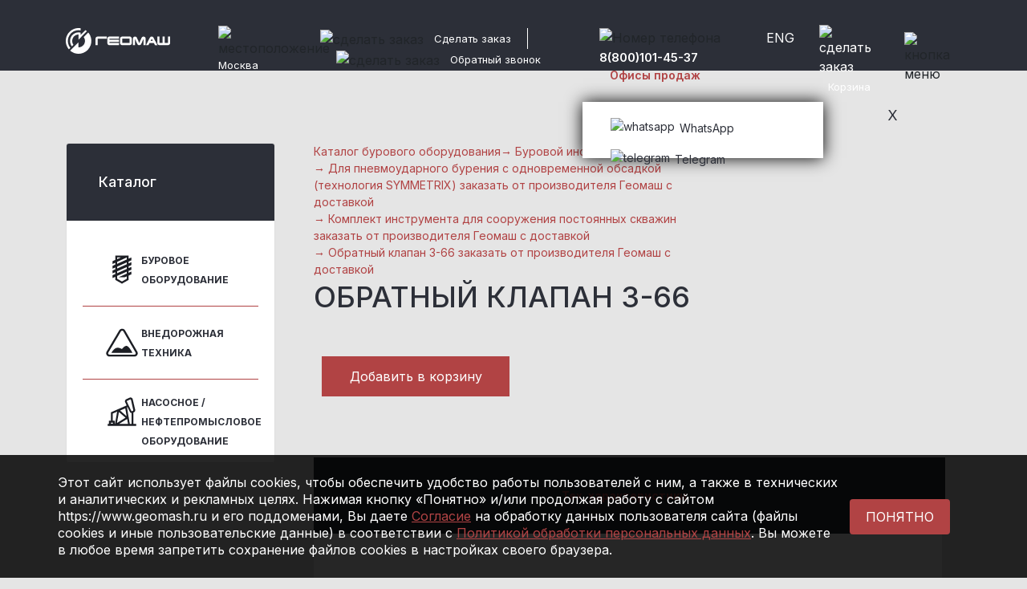

--- FILE ---
content_type: text/html; charset=UTF-8
request_url: https://www.geomash.ru/catalog/drilling_tool/tool_kit_for_the_construction_of_permanent_wells8632/non_return_valve_s_66_/
body_size: 18842
content:

<!DOCTYPE html>
<html xml:lang="ru" lang="ru">
	<head>
		<title>Обратный клапан З-66  заказать от производителя Геомаш с доставкой</title>
		<meta http-equiv="X-UA-Compatible" content="IE=edge" />
		<meta http-equiv="Content-Type" content="text/html; charset=UTF-8" />
		<meta name="viewport" content="width=device-width, initial-scale=1">

    <link rel="icon" href="/upload/resize_cache/webp/local/templates/geomash/favicon.webp" type="image/png">
		<meta name="current-url" content="/catalog/drilling_tool/tool_kit_for_the_construction_of_permanent_wells8632/non_return_valve_s_66_/" />

		<meta name="yandex-verification" content="994b3a95cd6fc260" />
		<meta name="google-site-verification" content="AafItL28xlpQZg3WuOVla05G-mc1zSwGqtGPGPskAyo" />

		<link rel="preconnect" href="//smartcaptcha.yandexcloud.net" />
		<link rel="preconnect" href="//www.google.com" />
		<link rel="preconnect" href="//fonts.googleapis.com" />

		<script src="//smartcaptcha.yandexcloud.net/captcha.js?render=onload&onload=onloadCaptchaFunction" async defer></script>
		<script src="//www.google.com/recaptcha/api.js?render=6LeHWjQiAAAAAILH6u3CSglqQPbYGSLCX3jWsPwl" async defer></script>

		<meta http-equiv="Content-Type" content="text/html; charset=UTF-8" />
<meta name="keywords" content="Обратный клапан З-66 " />
<meta name="description" content="Обратный клапан З-66  и оборудование для: шнекового, колонкового, ударно-канатного, ударно-вращательного бурения, оборудование для статического и динамического зондирования." />
<link href="/bitrix/js/ui/design-tokens/dist/ui.design-tokens.css?173494131926358" type="text/css"  rel="stylesheet" />
<link href="/bitrix/js/ui/fonts/opensans/ui.font.opensans.css?17349413202555" type="text/css"  rel="stylesheet" />
<link href="/bitrix/js/main/popup/dist/main.popup.bundle.css?173866618829852" type="text/css"  rel="stylesheet" />
<link href="/local/templates/geomash/css/bootstrap.min.css?1734940698163872" type="text/css"  data-template-style="true"  rel="stylesheet" />
<link href="/assets/jquery/css/magnific-popup.min.css?17349408545913" type="text/css"  data-template-style="true"  rel="stylesheet" />
<link href="/local/templates/geomash/css/jquery.scrollbar.css?173494069822618" type="text/css"  data-template-style="true"  rel="stylesheet" />
<link href="/local/templates/geomash/css/main.css?1756474274103501" type="text/css"  data-template-style="true"  rel="stylesheet" />
<link href="/local/templates/geomash/css/media.css?173494069856731" type="text/css"  data-template-style="true"  rel="stylesheet" />
<link href="/local/templates/geomash/css/pop-up.css?17349406981675" type="text/css"  data-template-style="true"  rel="stylesheet" />
<link href="/local/templates/geomash/components/teamprofi/empty/basket-list-diemer/style.css?17349406981" type="text/css"  data-template-style="true"  rel="stylesheet" />
<link href="/assets/jquery/css/jquery.jscrollpane.min.css?1734940854887" type="text/css"  data-template-style="true"  rel="stylesheet" />
<script>if(!window.BX)window.BX={};if(!window.BX.message)window.BX.message=function(mess){if(typeof mess==='object'){for(let i in mess) {BX.message[i]=mess[i];} return true;}};</script>
<script>(window.BX||top.BX).message({"pull_server_enabled":"N","pull_config_timestamp":0,"shared_worker_allowed":"Y","pull_guest_mode":"N","pull_guest_user_id":0,"pull_worker_mtime":1750065293});(window.BX||top.BX).message({"PULL_OLD_REVISION":"Для продолжения корректной работы с сайтом необходимо перезагрузить страницу."});</script>
<script>(window.BX||top.BX).message({"JS_CORE_LOADING":"Загрузка...","JS_CORE_NO_DATA":"- Нет данных -","JS_CORE_WINDOW_CLOSE":"Закрыть","JS_CORE_WINDOW_EXPAND":"Развернуть","JS_CORE_WINDOW_NARROW":"Свернуть в окно","JS_CORE_WINDOW_SAVE":"Сохранить","JS_CORE_WINDOW_CANCEL":"Отменить","JS_CORE_WINDOW_CONTINUE":"Продолжить","JS_CORE_H":"ч","JS_CORE_M":"м","JS_CORE_S":"с","JSADM_AI_HIDE_EXTRA":"Скрыть лишние","JSADM_AI_ALL_NOTIF":"Показать все","JSADM_AUTH_REQ":"Требуется авторизация!","JS_CORE_WINDOW_AUTH":"Войти","JS_CORE_IMAGE_FULL":"Полный размер"});</script>

<script src="/bitrix/js/main/core/core.js?1750065329498479"></script>

<script>BX.Runtime.registerExtension({"name":"main.core","namespace":"BX","loaded":true});</script>
<script>BX.setJSList(["\/bitrix\/js\/main\/core\/core_ajax.js","\/bitrix\/js\/main\/core\/core_promise.js","\/bitrix\/js\/main\/polyfill\/promise\/js\/promise.js","\/bitrix\/js\/main\/loadext\/loadext.js","\/bitrix\/js\/main\/loadext\/extension.js","\/bitrix\/js\/main\/polyfill\/promise\/js\/promise.js","\/bitrix\/js\/main\/polyfill\/find\/js\/find.js","\/bitrix\/js\/main\/polyfill\/includes\/js\/includes.js","\/bitrix\/js\/main\/polyfill\/matches\/js\/matches.js","\/bitrix\/js\/ui\/polyfill\/closest\/js\/closest.js","\/bitrix\/js\/main\/polyfill\/fill\/main.polyfill.fill.js","\/bitrix\/js\/main\/polyfill\/find\/js\/find.js","\/bitrix\/js\/main\/polyfill\/matches\/js\/matches.js","\/bitrix\/js\/main\/polyfill\/core\/dist\/polyfill.bundle.js","\/bitrix\/js\/main\/core\/core.js","\/bitrix\/js\/main\/polyfill\/intersectionobserver\/js\/intersectionobserver.js","\/bitrix\/js\/main\/lazyload\/dist\/lazyload.bundle.js","\/bitrix\/js\/main\/polyfill\/core\/dist\/polyfill.bundle.js","\/bitrix\/js\/main\/parambag\/dist\/parambag.bundle.js"]);
</script>
<script>BX.Runtime.registerExtension({"name":"fx","namespace":"window","loaded":true});</script>
<script>BX.Runtime.registerExtension({"name":"ui.design-tokens","namespace":"window","loaded":true});</script>
<script>BX.Runtime.registerExtension({"name":"ui.fonts.opensans","namespace":"window","loaded":true});</script>
<script>BX.Runtime.registerExtension({"name":"main.popup","namespace":"BX.Main","loaded":true});</script>
<script>BX.Runtime.registerExtension({"name":"popup","namespace":"window","loaded":true});</script>
<script>(window.BX||top.BX).message({"LANGUAGE_ID":"ru","FORMAT_DATE":"DD.MM.YYYY","FORMAT_DATETIME":"DD.MM.YYYY HH:MI:SS","COOKIE_PREFIX":"BITRIX_SM","SERVER_TZ_OFFSET":"10800","UTF_MODE":"Y","SITE_ID":"s1","SITE_DIR":"\/","USER_ID":"","SERVER_TIME":1768829643,"USER_TZ_OFFSET":0,"USER_TZ_AUTO":"Y","bitrix_sessid":"c72305f21895707e34072031647cc7e0"});</script>

<script src="/bitrix/js/pull/protobuf/protobuf.js?1734941334274055"></script>
<script src="/bitrix/js/pull/protobuf/model.js?173494133470928"></script>
<script src="/bitrix/js/main/core/core_promise.js?17349413335220"></script>
<script src="/bitrix/js/pull/client/pull.client.js?175006529483861"></script>
<script src="/bitrix/js/main/core/core_fx.js?173494133316888"></script>
<script src="/bitrix/js/main/popup/dist/main.popup.bundle.js?1738666188117175"></script>
<script src="https://www.google.com/recaptcha/api.js?render=6LeHWjQiAAAAAILH6u3CSglqQPbYGSLCX3jWsPwl"></script>
<script>window.recaptcha = { siteKey: "6LeHWjQiAAAAAILH6u3CSglqQPbYGSLCX3jWsPwl", tokenLifeTime: 100 };</script>
<script src="/bitrix/js/b01110011.recaptcha/script.js"></script>
<style>.grecaptcha-badge {display: none;}</style>

<script src="/local/templates/geomash/js/jquery.js?1734940699288580"></script>
<script src="/local/templates/geomash/js/bootstrap.bundle.min.js?173494069978135"></script>
<script src="/js/plugins/jquery.inputmask-multi.min.js?17349413466459"></script>
<script src="/js/plugins/jquery.inputmask.bundle.min.js?173494134671334"></script>
<script src="/assets/jquery/js/jquery.magnific-popup.min.js?173494085421121"></script>
<script src="/local/templates/geomash/js/jquery.scrollbar.min.js?173494069912248"></script>
<script src="/local/templates/geomash/js/main.js?175647441825624"></script>
<script src="/local/templates/geomash/js/pop-up.js?17349406993630"></script>
<script src="/local/templates/geomash/components/geomash/geoip.contacts.selector/geomash.geoip.contact.list/script.js?1734940698429"></script>
<script src="/local/assets/js/geoIPmoduleNew.js?17349407008054"></script>
<script src="/local/assets/js/blazy.min.js?17349407006236"></script>
<script src="/library/js/popup.js?1734940433979"></script>
<script src="/local/templates/geomash/components/bitrix/search.form/header/script.js?1734940698833"></script>
<script src="/local/templates/geomash/components/geomash/geoip.contacts.selector/mobile/script.js?1734940698429"></script>
<script src="/local/templates/geomash/components/bitrix/form.result.new/leasingLandingSpec/script.js?17349406981840"></script>
<script src="/library/js/jQuery.MultiFile.min.js?17349404339786"></script>
<script src="/library/js/SelectBox.js?17349404336988"></script>
<script src="/assets/jquery/js/jquery.jscrollpane.min.js?173494085414469"></script>
<script src="/assets/jquery/js/jquery.mousewheel.min.js?17349408542919"></script>
<script src="/local/templates/geomash/components/bitrix/form.result.new/leasingLanding/script.js?17349406981840"></script>
<script src="/local/templates/geomash/components/bitrix/form.result.new/director/script.js?17349406981840"></script>
<script src="/local/templates/geomash/components/bitrix/form.result.new/feedback/script.js?17564618601840"></script>
<script src="/local/templates/geomash/components/bitrix/form.result.new/callback/script.js?1734940698379"></script>
<script src="/local/templates/geomash/components/geomash/catalog/tools1/bitrix/catalog.element/.default/script.js?173494069814026"></script>
<script src="/local/templates/geomash/components/geomash/catalog/tools1/bitrix/form.result.new/.default/script.js?1734940698449"></script>
<script src="/assets/jquery/js/placeholders.min.js?17349408544266"></script>
<script src="/library/js/jqBootstrapValidation.js?175647012419210"></script>
<script>new Image().src='https://geomash.ru/bitrix/spread.php?s=[base64]%3D%3D&k=4b1ab0117ddbaee4c6b234321c6d9f2f';
new Image().src='https://geomash-group.com/bitrix/spread.php?s=[base64]%3D%3D&k=4b1ab0117ddbaee4c6b234321c6d9f2f';
</script>

		
	</head>
	<body>
		<div id="panel"></div>
		<header class="index_header_2">
			<div class="servise_header">
				<div class="container top_header">
					<div class="row">
						<div class="col-lg-2 col-6 logo_container">
							<a href="/"><img src="/upload/resize_cache/webp/local/templates/geomash/img/logo.webp" alt="Геомаш"></a>
						</div>
						<div class="col-lg-1 col-1">
															<div class="geo_position region-picker">
    <img src="/local/templates/geomash/img/geo.svg" alt="местоположение" class="geo_image">
	<a href="#popup_2" class="geo_position_text curr_city_name popup-link" ><span>Москва</span></a>
</div>
<div id="bg_popup" class="right-or-wrong">
  <div id="popup">
    <div class="container-fluid m_0">
      <div class="row">
        <div class="col-lg-7">
          <p class="wwest_sity">Это ваш город?</p>
        </div>
        <div class="col-lg-5 red_text">
          <a class="close red yes" href="#" title="Закрыть" onclick="document.getElementById('bg_popup').style.display='none'; return false;">Да</a> / <a href="#" class="red" type="button" value="Кнопка" onclick="hideshow();">Нет</a>
        </div>
      </div>
    </div>
  </div>
</div>

								
  <div id="popup_2" class="popupForm white-popup-block mfp-hide">
    <div class="container-fluid m_0">
      <div class="row">
        <div class="col-lg-12">
          <p class="have_a_sity">Выберите ваш город</p>
          <ul class="nav nav-tabs nav-fill" id="myTab" role="tablist">
                                      <li class="nav-item" role="presentation">
                <button class="nav-link active" id="1754-tab" data-bs-toggle="tab" data-bs-target="#location-1754" type="button" role="tab" aria-controls="location-1754" aria-selected="true">Россия</button>
              </li>
                                        <li class="nav-item" role="presentation">
                <button class="nav-link " id="21-tab" data-bs-toggle="tab" data-bs-target="#location-21" type="button" role="tab" aria-controls="location-21" aria-selected="true">Харцызск</button>
              </li>
                                        <li class="nav-item" role="presentation">
                <button class="nav-link " id="22-tab" data-bs-toggle="tab" data-bs-target="#location-22" type="button" role="tab" aria-controls="location-22" aria-selected="true">Белоруссия</button>
              </li>
                                        <li class="nav-item" role="presentation">
                <button class="nav-link " id="23-tab" data-bs-toggle="tab" data-bs-target="#location-23" type="button" role="tab" aria-controls="location-23" aria-selected="true">Казахстан</button>
              </li>
                                        <li class="nav-item" role="presentation">
                <button class="nav-link " id="769-tab" data-bs-toggle="tab" data-bs-target="#location-769" type="button" role="tab" aria-controls="location-769" aria-selected="true">Узбекистан</button>
              </li>
                                    </ul>
          <div class="tab-content my_tab_content" id="myTabContent">
                                      <div class="tab-pane fade show active" id="location-1754" role="tabpanel" aria-labelledby="1754-tab">
                <ul class="sity_ul">
                                                          <li class="item region__item active">
                      <a href="#" onclick="return false">Москва</a>
                    </li>
                                                          <li class="item region__item ">
                      <a href="#" onclick="return false">Краснодар</a>
                    </li>
                                                          <li class="item region__item ">
                      <a href="#" onclick="return false">Санкт-Петербург</a>
                    </li>
                                                          <li class="item region__item ">
                      <a href="#" onclick="return false">Владимир</a>
                    </li>
                                                          <li class="item region__item ">
                      <a href="#" onclick="return false">Щигры (Курская обл.)</a>
                    </li>
                                                          <li class="item region__item ">
                      <a href="#" onclick="return false">Красноярск</a>
                    </li>
                                                          <li class="item region__item ">
                      <a href="#" onclick="return false">Екатеринбург</a>
                    </li>
                                                          <li class="item region__item ">
                      <a href="#" onclick="return false">Иркутск</a>
                    </li>
                                                          <li class="item region__item ">
                      <a href="#" onclick="return false">Самара</a>
                    </li>
                                                          <li class="item region__item ">
                      <a href="#" onclick="return false">Улан-Удэ</a>
                    </li>
                                  </ul>
              </div>
                                        <div class="tab-pane fade " id="location-21" role="tabpanel" aria-labelledby="21-tab">
                <ul class="sity_ul">
                                                          <li class="item region__item ">
                      <a href="#" onclick="return false">Харцызск, Донецкая область</a>
                    </li>
                                  </ul>
              </div>
                                        <div class="tab-pane fade " id="location-22" role="tabpanel" aria-labelledby="22-tab">
                <ul class="sity_ul">
                                                          <li class="item region__item ">
                      <a href="#" onclick="return false">Минск</a>
                    </li>
                                  </ul>
              </div>
                                        <div class="tab-pane fade " id="location-23" role="tabpanel" aria-labelledby="23-tab">
                <ul class="sity_ul">
                                                          <li class="item region__item ">
                      <a href="#" onclick="return false">Астана</a>
                    </li>
                                  </ul>
              </div>
                                        <div class="tab-pane fade " id="location-769" role="tabpanel" aria-labelledby="769-tab">
                <ul class="sity_ul">
                                                          <li class="item region__item ">
                      <a href="#" onclick="return false">Ташкент</a>
                    </li>
                                  </ul>
              </div>
                                    </div>
          <div class="href_modal_block">
            <a href="#" class="red open-popup">Вашего города нет в списке?</a>
          </div>
          <div class="popup-bg-pop">
            <div class="popup-pop">
              <div class="black_bg">
                <p class="white_form_modal">Выберите ваш город</p>
                <p class="after_h_modal_white">Если вашего города нет в списке, вы можете обратиться по любым вопросам в центральный офис ЗАО «Геомаш» в Москве, по телефону:</p>
                <p class="number_modal">+7 495 902-55-20</p>
              </div>
              <div class="white_bg">
                <a href="#" class="red close-popup">Вернуться назад к списку городов</a>
              </div>
            </div>
          </div>
        </div>
      </div>
    </div>
  </div>

							          	</div>
	          <div class="col-lg-4 col-1">
	            <ul class="header_right_block">
	              <li class="border_li">
	                <div class="make_an_order">
	                  <img src="/local/templates/geomash/img/comment.svg" alt="сделать заказ" class="comment_image">
	                  <a class="geo_position_text header_order popup-link" href="#modal-feedback">Сделать заказ</a>
	                </div>
	              </li>
	              <li class="left_pad">
	                <div class="make_an_order">
	                  <img src="/local/templates/geomash/img/call-back.svg" alt="сделать заказ" class="comment_image">
	                  <span class="geo_position_text header_call_back popup-link" href="#modal-backcall">Обратный звонок</span>
	                </div>
	              </li>
	            </ul>
	            <div class="popup-cart-bg">
	              <div class="close_cart_ma"></div>
	              <div class="popup-cart popupForm white-popup-block mfp-hide" id="one_click">
                                    	<div id="fullCart">
                    	<div class="container-fluid">
	<div class="row">
		<div class="col-lg-12">
			<p class="nember_cart">В корзине <span class="red_namber_cart">0</span> <span class="red_name">товаров</span></p>
			<div class="js-basket-list scrollbar-outer">
				<table class="basket-list table table-bordered">
					<thead>
					  <tr>
					    <th scope="col">Фото и название</th>
					    <th scope="col">Артикул</th>
					    <th scope="col">Кол-во</th>
					    <th scope="col"></th>
					  </tr>
					</thead>
					<tbody></tbody>
				</table>
			</div>
		</div>
		<div class="col-lg-6">
			<a class="btn btn-primary popup-link" onclick="loadCartCapcha()" href="#cart_two">Оформить заказ</a>
		</div>
	</div>
</div>
<script>
    $(document).ready(function(){
        $('.scrollbar-outer').scrollbar();
    });
</script>
                    </div>
                  	              </div>
	            </div>
		          <div class="popupOrder popupForm white-popup-block mfp-hide" id="cart_two" >
                  							  <div class="form-pop-block">
	<p class="form_pop_cut">Заказать товары</p>
	<p class="after_zakaz_p_2">Заполните форму ниже и мы поможем в выборе</p>
		<div class="form-nodal-zak">
		<div class="form-order">
			<div class="form-order__content container-fluid m_0"><form name="order" action="/catalog/drilling_tool/tool_kit_for_the_construction_of_permanent_wells8632/non_return_valve_s_66_/" method="POST"  class="container-fluid capchaForms m_0" id="form-cart" role="form" novalidate enctype="multipart/form-data"><input type="hidden" name="sessid" id="sessid" value="c72305f21895707e34072031647cc7e0" /><input type="hidden" name="WEB_FORM_ID" value="5" />				<div class="row">
				  <div class="col-lg-6">
				    <input type="text" class="form-control-2" id="exampleInputEmail1" name="form_text_25" value="" placeholder="Ваше имя">
				  </div>
				  <div class="col-lg-6">
				    <input type="text" class="form-control-2" id="exampleInputPassword12" placeholder="Компания" name="form_text_26" value="">
				  </div>
				  <div class="col-lg-6 js-mask-phones">
							<input type="text" class="customer-phone form-control" data-validation-regex-message="Введите корректный номер телефона" data-validation-required-message="Поле не заполнено" placeholder="Телефон *" required="" name="form_text_27" value="">
							<label class="descr" for="phone-mask"></label>
				  </div>
				  <div class="col-lg-6">
				    <input type="text" class="form-control-2" placeholder="E-mail" name="form_email_31" value="">
				  </div>
				  <div class="col-lg-12">
				    <textarea id="text_clients_2" cols="54" rows="10" class="form-control-2" placeholder="Комментарий" name="form_text_28"></textarea>
				  </div>
					<input type="hidden" name="recaptcha_response" id="orderCaptcha">
								    					<input type="hidden" name="recaptcha_token" value="">
					<div class="help-block col-lg-12">
											</div>
<div class="col-lg-12">
				    <p class="politic_form" style="color:#333;">
				    	<input type="checkbox" name="agree" id="agree2263" required data-validation-required-message="Вы должны согласиться" value="Y">
						<label class="label-for" for="agree2263" data-for="personalInfoField">
							Я даю свое согласие на обработку моих персональных данных в соответствии с законом №152-ФЗ «О персональных данных» от 27.07.2006., согласно <a href="/cookie/" target="_blank">прилагаемой форме</a> и <a href="/policy/">Политике Компании</a> в области защиты персональных данных.<span class="webFormItemRequired">*</span>
						</label>
				    </p>
				  </div>
				  <div class="col-lg-6">
				    <button type="submit" name="web_form_submit" class="btn btn-primary send-request" value="Оставить заявку">
				    	Оставить заявку</button>
				    <input type="hidden" name="form_hidden_30" value="">
				    <input type="text" class="form-control-phB" name="form_text_34" value="">
				    <input type="hidden" name="recaptcha_token" value="">
				  </div>

				</div>
				</form></div>
		</div>
	</div>
</div>                		          </div>
		          <div class="popup-cart-bg-form-aut popupForm white-popup-block mfp-hide" id="cart_tre" >
		            <div class="form-pop-block-aut">
		              <p class="form_pop_cut">Спасибо!</p>
		              <p class="svaz">Мы свяжемся с Вами в ближайшее время.</p>
		            </div>
		          </div>
	        	</div>
	          <div class="col-lg-2">
              <div class="number_block_header contacts-tab">
                <img src="/local/templates/geomash/img/phone.svg" alt="Номер телефона" class="tel_im contacts-tab">
                <span class="phone_number">
                	<a href="tel:+74959025520" class="white_a contacts-tab">8(800)101-45-37</a>
              	</span>
              	              		<a href="/contact/" class="headerContacLink">Офисы продаж</a>
              		              <div class="yes-open-phone" id="op-pc">
			            <div class="pop-social">
			              <p class="close-poup-social-icon">X</p>
			              <ul class="cosial_ul">
			                <li class="soc_li"><a class="soc_wa" target="_blank" href="https://wa.me/79150410287?text=%D0%94%D0%BE%D0%B1%D1%80%D1%8B%D0%B9%20%D0%B4%D0%B5%D0%BD%D1%8C"><img src="/local/templates/geomash/img/whatsapp.svg" alt="whatsapp" class="soc_icon">WhatsApp</a></li>
			                <li class="soc_li"><a class="soc_tg" target="_blank" href="https://t.me/+79150410287"><img src="/local/templates/geomash/img/telegram.svg" alt="telegram" class="soc_icon">Telegram</a></li>
			              </ul>
			            </div>
		          	</div>
          		</div>
          	</div>
	          <div class="col-lg-1">
	            <div class="lang_block">
		          			          		<a href="https://www.geomash-group.com" class="lang_span">ENG</a>
		          		            </div>
	          </div>
	          <div class="col-lg-1">
	            <a class="cart_block popup-link" href="#one_click">
	              <img src="/local/templates/geomash/img/cart.svg" alt="сделать заказ" class="cart_image open-cart-bg"><span class="geo_position_text open-cart-bg">Корзина</span>
	            </a>
	          </div>
	          <div class="col-lg-1">
	            <div class="button_menu">
	              <img src="/local/templates/geomash/img/menu.svg" alt="кнопка меню" class="open-popup-menu">
	            </div>
	          </div>
          </div>
        </div>
      </div>
      <div class="popup_right_menu">
        <div class="popup-menu">
          <div class="close_p"><img src="/local/templates/geomash/img/closee.svg" alt="закрыть окно" class="colse-popup-menu"></div>
          <div class="container-fluid">
            <div class="row">
              <div class="col-lg-12">
                <div class="form">
			            <form class="navbar-form navbar-right" role="search" action="/search/">
    <div class="form-group">
        <img src="/local/templates/geomash/img/serch.svg" alt="поиск" class="serch_im_2">
        <input type="search" class="form-control-search-2 form-input-2" name="q" value="" size="15" maxlength="50">
    </div>
</form>                </div>
                <div class="popup-menu-ul-block">
                		                	<div data-content="SITE_ID" style="display:none;">s1</div>
  <ul class="popup-menu-ul">
                        <li><a href="/about/history/">О компании</a></li>
                              <li><a href="#" class="drop_link" data-id="#submenu1">Продукция</a></li>
        <div id="submenu1" class="submenu_wrap">
          <div class="container-fluid margin_none">
            <div class="row">
              <div class="col-lg-5">
                <ul class="pop-up-menu-ul-min">
                                                                                                          <li><a href="/catalog/" class="bold-popup-a drop_list">Буровое <br> оборудование</a></li>
                                                                                                                                                    <li><a href="/catalog/drilling_equipment/" class="drop_list">БУРОВЫЕ УСТАНОВКИ</a></li>
                                                                                                                                                                                                                                                                                                                                                                                                                              <li><a href="/catalog/drilling_tool/" class="drop_list">БУРОВОЙ ИНСТРУМЕНТ</a></li>
                                                                                                                                                                                                                                <li><a href="/catalog/parts/" class="drop_list">ЗАПЧАСТИ БУРИЛЬНЫХ УСТАНОВОК</a></li>
                                                                                                                                                    <li><a href="/catalog/offroad-engines/" class="bold-popup-a drop_list">Внедорожная <br> техника</a></li>
                                                                                                                                                    <li><a href="/catalog/offroad-engines/g_p_800kg/" class="drop_list">Г/П 800КГ</a></li>
                                                                                                                                                    <li><a href="/catalog/offroad-engines/g_p_1400kg/" class="drop_list">Г/П 1400КГ</a></li>
                                                                                                                                                    <li><a href="/catalog/offroad-engines/atvk/gusenitsy_na_kamaz/" class="drop_list">Гусеницы на КАМАЗ/УРАЛ</a></li>
                                                                                                                              </ul></div><div class="col-lg-7"><ul class="pop-up-menu-ul-min">
                                                                    <li><a href="/catalog/oilfield-equipment/" class="bold-popup-a drop_list">НАСОСНОЕ / НЕФТЕПРОМЫСЛОВОЕ ОБОРУДОВАНИЕ</a></li>
                                                                                                                                                    <li><a href="/catalog/oilfield-equipment/pumping_and_cementing_equipment/the_drilling_pump_hydraulic_gnb_50/" class="drop_list">НАСОС БУРОВОЙ ГИДРОПРИВОДНОЙ НБГ-50</a></li>
                                                                                                                                                    <li><a href="/catalog/oilfield-equipment/installation_for_well_testing/" class="drop_list">УСТАНОВКИ ДЛЯ ИССЛЕДОВАНИЯ СКВАЖИН</a></li>
                                                                                                                                                    <li><a href="/catalog/oilfield-equipment/equipment_for_swabbing/" class="drop_list">ОБОРУДОВАНИЕ ДЛЯ СВАБИРОВАНИЯ</a></li>
                                                                                                                                                    <li><a href="/catalog/oilfield-equipment/equipment_tripping_and_repairs/" class="drop_list">ОБОРУДОВАНИЕ ДЛЯ СПУСКОПОДЪЕМНЫХ И РЕМОНТНЫХ РАБОТ</a></li>
                                                                                                                                                    <li><a href="/upload/medialibrary/311/5p4y58mf61sdgcvasao2fb4y0q6okl3s.pdf" class="drop_list">Каталог буровой и вездеходной техники</a></li>
                                                                                                                                                       </ul>
             </div>
           </div>
         </div>
        </div>
                              <li><a href="/leasing/">Лизинг</a></li>
                              <li><a href="/about/production/">Услуги</a></li>
                              <li><a href="/service/">Сервис</a></li>
                              <li><a href="/media-center/">Медиа</a></li>
                              <li><a href="/contacts/">Контакты</a></li>
            </ul>
									                </div>
                <div class="social_popup-menu-block">
                  <ul class="social_popup">
                    <li><a href="https://vk.com/geomash"><img src="/local/templates/geomash/img/soc_pop_2.svg" alt="социальная сеть"></a></li>
                    <li><a href="https://www.youtube.com/channel/UC1JYIrqlvhAdc119zSuCeGg"><img src="/local/templates/geomash/img/soc_pop_3.svg" alt="социальная сеть"></a></li>
                    <li><a href="https://zen.yandex.ru/id/5d1c6c653fa03b00ad3c9253"><img src="/local/templates/geomash/img/soc_pop_4.svg" alt="социальная сеть"></a></li>
                    <li><a href="https://t.me/+mVHVYZg3qU85NGZi"><img src="/upload/resize_cache/webp/local/templates/geomash/img/soc_6.webp" alt="социальная сеть"></a></li>
					<li><a href="https://rutube.ru/channel/24676594/"><img src="/upload/resize_cache/webp/local/templates/geomash/img/rutube40.webp" alt="социальная сеть"></a></li>
                  </ul>
                </div>
              </div>
            </div>
          </div>
        </div>
      </div>
	    <div class="header_mobile">
	      <div class="container">
	        <div class="row">
	          <div class="col-5">
	            <div class="logo-cotainer-mobile">
	              <a href="/"><img src="/upload/resize_cache/webp/local/templates/geomash/img/logo.webp" alt="Геомаш"></a>
	            </div>
	          </div>
	          <div class="col-1">
	          		          		<a href="https://www.geomash-group.com" class="lang_span">EN</a>
	          		          </div>
	          <div class="col-2 center">
	            <img src="/local/templates/geomash/img/call-back.svg" alt="обратный звонок" class="mobile_callback open-popup-mobile-cos">
	          </div>
	          <div class="col-2 center">
	          	<a href="#cart_one_mobile" class="popup-link">
	            	<img src="/local/templates/geomash/img/cart.svg" alt="корзина" class="mobile_cart open-ct_bg">
	            </a>
	          </div>
	          <div class="col-2 center">
	            <img src="/local/templates/geomash/img/menu.svg" alt="меню" class="mobile_menu open-popup-menu">
	          </div>
	        </div>
	      </div>
        <div class="pop_ct_bg popupForm white-popup-block mfp-hide" id="cart_one_mobile">
          <div class="popup-cart">
            <div id="smallCart">
	                        </div>
          </div>
        </div>
        <div class="popup-cart-bg-form popupForm white-popup-block mfp-hide" id="cart_two_mob" >
                  </div>
        <div class="yes-open-phone-mobile">
          <div class="close-popup-mobile-cos">
          <div class="pop-social">
            <img src="/local/templates/geomash/img/br_kr.svg" alt="close" class="close_s_pop main_cl_2">
            <ul class="cosial_ul">
              <li class="soc_li"><a class="soc_wa" href="https://wa.me/79150410287?text=%D0%94%D0%BE%D0%B1%D1%80%D1%8B%D0%B9%20%D0%B4%D0%B5%D0%BD%D1%8C"><img src="/local/templates/geomash/img/whatsapp.svg" alt="whatsapp" class="soc_icon">WhatsApp</a></li>
              <li class="soc_li"><a class="soc_tg" href="https://tlgg.ru/9150410287"><img src="/local/templates/geomash/img/telegram.svg" alt="telegram" class="soc_icon">Telegram</a></li>
              <li class="soc_li"><a class="soc_vi" href="https://viber.click/79150410287"><img src="/local/templates/geomash/img/viber.svg" alt="viber" class="soc_icon">Viber</a></li>
              <li class="soc_li"><a href="tel:84959025520"><img src="/local/templates/geomash/img/call-back-mob.svg" alt="viber" class="soc_icon">Call</a></li>
            </ul>
          </div>
          </div>
        </div>
      	<div class="popup_right_menu">
        	<div class="popup-menu">
          	<div class="close_p"><img src="/local/templates/geomash/img/closee.svg" alt="закрыть окно" class="colse-popup-menu"></div>
          	<div class="container-fluid">
            	<div class="row">
              	<div class="col-8">
	                <div class="form">
				            <form class="navbar-form navbar-right" role="search" action="/search/">
    <div class="form-group">
        <img src="/local/templates/geomash/img/serch.svg" alt="поиск" class="serch_im_2">
        <input type="search" class="form-control-search-2 form-input-2" name="q" value="" size="15" maxlength="50">
    </div>
</form>	                </div>
              	</div>
              	<div class="col-4">
              			              		<div class="geo_position open-popup-geo">
											<div class="geo_position open-popup-geo region-picker">
    <img src="/local/templates/geomash/img/geo.svg" alt="местоположение" class="geo_image">
    <span class="geo_position_text curr_city_name">Москва</span>
</div>

<div class ="bg_popup_mobile" id="mobile_mob" class="right-or-wrong">
  <div class="popup_mobile">
    <div class="container-fluid m_0">
      <div class="row">
        <div class="col-8">
          <p class="wwest_sity">Это ваш город?</p>
        </div>
        <div class="col-4 red_text">
          <a class="close red yes" href="#" onclick="document.getElementById('mobile_mob').style.display='none'; return false;">Да</a> / <a href="#popup_2" class="red popup-link" type="button">Нет</a>
        </div>
      </div>
    </div>
  </div>
</div>
	              		</div>
              		              	</div>
                <div class="popup-menu-ul-block">
                	                </div>
                <div class="social_popup-menu-block">
                  <ul class="social_popup">
                    <li><a href="https://vk.com/geomash"><img src="/local/templates/geomash/img/soc_pop_2.svg" alt="социальная сеть"></a></li>
                    <li><a href="https://www.youtube.com/channel/UC1JYIrqlvhAdc119zSuCeGg"><img src="/local/templates/geomash/img/soc_pop_3.svg" alt="социальная сеть"></a></li>
                    <li><a href="https://zen.yandex.ru/id/5d1c6c653fa03b00ad3c9253"><img src="/local/templates/geomash/img/soc_pop_4.svg" alt="социальная сеть"></a></li>
                    <li><a href="https://t.me/+mVHVYZg3qU85NGZi"><img src="/upload/resize_cache/webp/local/templates/geomash/img/soc_6.webp" alt="социальная сеть"></a></li>
                  </ul>
                </div>
              </div>
            </div>
          </div>
        </div>
        					<div id="popup_2" class="popupForm white-popup-block mfp-hide">
  <div class="container-fluid m_0">
    <div class="row">
      <div class="col-lg-12">
        <div class="close_p_main">
          <img src="/local/templates/geomash/img/close_gray.svg" alt="закрыть окно" onclick="document.getElementById('bg_popup_2_mobile').style.display='none'; return false;">
        </div>
        <p class="have_a_sity">Выберите ваш город</p>
        <div class="container-fluid">
          <div class="row">
            <ul class="nav nav-tabs nav-fill col-5" id="myTab_main" role="tablist">
                                            <li class="nav-item" role="presentation">
                  <button class="nav-link active" id="1754-tab-mob" data-bs-toggle="tab" data-bs-target="#location-1754-mob" type="button" role="tab" aria-controls="location-1754-mob" aria-selected="true">Россия</button>
                </li>
                                              <li class="nav-item" role="presentation">
                  <button class="nav-link " id="21-tab-mob" data-bs-toggle="tab" data-bs-target="#location-21-mob" type="button" role="tab" aria-controls="location-21-mob" aria-selected="true">Харцызск</button>
                </li>
                                              <li class="nav-item" role="presentation">
                  <button class="nav-link " id="22-tab-mob" data-bs-toggle="tab" data-bs-target="#location-22-mob" type="button" role="tab" aria-controls="location-22-mob" aria-selected="true">Белоруссия</button>
                </li>
                                              <li class="nav-item" role="presentation">
                  <button class="nav-link " id="23-tab-mob" data-bs-toggle="tab" data-bs-target="#location-23-mob" type="button" role="tab" aria-controls="location-23-mob" aria-selected="true">Казахстан</button>
                </li>
                                              <li class="nav-item" role="presentation">
                  <button class="nav-link " id="769-tab-mob" data-bs-toggle="tab" data-bs-target="#location-769-mob" type="button" role="tab" aria-controls="location-769-mob" aria-selected="true">Узбекистан</button>
                </li>
                                          </ul>
            <div class="tab-content my_tab_content col-7" id="myTabContent">
                                            <div class="tab-pane fade show active" id="location-1754-mob" role="tabpanel" aria-labelledby="1754-tab-mob">
                  <ul class="sity_ul">
                                                                <li class="item region__item active">
                        <a href="#" onclick="return false">Москва</a>
                      </li>
                                                                <li class="item region__item ">
                        <a href="#" onclick="return false">Краснодар</a>
                      </li>
                                                                <li class="item region__item ">
                        <a href="#" onclick="return false">Санкт-Петербург</a>
                      </li>
                                                                <li class="item region__item ">
                        <a href="#" onclick="return false">Владимир</a>
                      </li>
                                                                <li class="item region__item ">
                        <a href="#" onclick="return false">Щигры (Курская обл.)</a>
                      </li>
                                                                <li class="item region__item ">
                        <a href="#" onclick="return false">Красноярск</a>
                      </li>
                                                                <li class="item region__item ">
                        <a href="#" onclick="return false">Екатеринбург</a>
                      </li>
                                                                <li class="item region__item ">
                        <a href="#" onclick="return false">Иркутск</a>
                      </li>
                                                                <li class="item region__item ">
                        <a href="#" onclick="return false">Самара</a>
                      </li>
                                                                <li class="item region__item ">
                        <a href="#" onclick="return false">Улан-Удэ</a>
                      </li>
                                      </ul>
                </div>
                                              <div class="tab-pane fade " id="location-21-mob" role="tabpanel" aria-labelledby="21-tab-mob">
                  <ul class="sity_ul">
                                                                <li class="item region__item ">
                        <a href="#" onclick="return false">Харцызск, Донецкая область</a>
                      </li>
                                      </ul>
                </div>
                                              <div class="tab-pane fade " id="location-22-mob" role="tabpanel" aria-labelledby="22-tab-mob">
                  <ul class="sity_ul">
                                                                <li class="item region__item ">
                        <a href="#" onclick="return false">Минск</a>
                      </li>
                                      </ul>
                </div>
                                              <div class="tab-pane fade " id="location-23-mob" role="tabpanel" aria-labelledby="23-tab-mob">
                  <ul class="sity_ul">
                                                                <li class="item region__item ">
                        <a href="#" onclick="return false">Астана</a>
                      </li>
                                      </ul>
                </div>
                                              <div class="tab-pane fade " id="location-769-mob" role="tabpanel" aria-labelledby="769-tab-mob">
                  <ul class="sity_ul">
                                                                <li class="item region__item ">
                        <a href="#" onclick="return false">Ташкент</a>
                      </li>
                                      </ul>
                </div>
                                          </div>
          </div>
        </div>
        <div class="href_modal_block">
          <a href="#" class="red open-popup">Вашего города нет в списке?</a>
        </div>
        <div class="popup-bg-pop">
          <div class="popup-pop">
            <div class="black_bg">
              <p class="white_form_modal">Выберите ваш город</p>
              <p class="after_h_modal_white">Если вашего города нет в списке, вы можете обратиться по любым вопросам в центральный офис ЗАО «Геомаш» в Москве, по телефону:</p>
              <p class="number_modal">+7 495 902-55-20</p>
            </div>
            <div class="white_bg">
              <a href="#" class="red close-popup">Вернуться назад к списку городов</a>
            </div>
          </div>
        </div>
      </div>
    </div>
  </div>
</div>
				      </div>
  	</header>
  		  	<div class="katalog_content" itemtype="http://schema.org/Product" itemscope>
  <div class="container">
    <div class="row">
      <div class="col-lg-3">
        <div class="sidebar">
              <div class="accordion" id="accordionExample">
    <div class="accordion-item">
      <h2 class="accordion-header" id="headingOne">
        <button class="accordion-button" type="button" data-bs-toggle="collapse" data-bs-target="#collapseOne" aria-expanded="true" aria-controls="collapseOne">
          Каталог
        </button>
      </h2>
      <div id="collapseOne" class="accordion-collapse collapse show" aria-labelledby="headingOne" data-bs-parent="#accordionExample">
        <div class="accordion-body">
                      <div class="container-fluid product_border_red">
              <div class="row">
                <div class="col-lg-3 col-3">
                  <img src="/upload/ico/bur.svg" alt="Буровое 
оборудование" class="icon_h_im_2">
                </div>
                <div class="col-lg-9 col-9">
                  <a href="/catalog/" class="sidebar_p">Буровое 
оборудование</a>
                </div>
              </div>
            </div>
                      <div class="container-fluid product_border_red">
              <div class="row">
                <div class="col-lg-3 col-3">
                  <img src="/upload/ico/road.svg" alt="Внедорожная 
техника" class="icon_h_im_2">
                </div>
                <div class="col-lg-9 col-9">
                  <a href="/catalog/offroad-engines/" class="sidebar_p">Внедорожная 
техника</a>
                </div>
              </div>
            </div>
                      <div class="container-fluid product_border_red">
              <div class="row">
                <div class="col-lg-3 col-3">
                  <img src="/upload/ico/nasos.svg" alt="НАСОСНОЕ / НЕФТЕПРОМЫСЛОВОЕ ОБОРУДОВАНИЕ" class="icon_h_im_2">
                </div>
                <div class="col-lg-9 col-9">
                  <a href="/catalog/oilfield-equipment/" class="sidebar_p">НАСОСНОЕ / НЕФТЕПРОМЫСЛОВОЕ ОБОРУДОВАНИЕ</a>
                </div>
              </div>
            </div>
                  </div>
      </div>
    </div>
  </div>

    <nav class="sidebar-menu sticky">
        <ul class="list-unstyled list-items">
                    </ul>
    </nav>
        </div>
      </div>
      <div class="col-lg-9">
        <div class="container-fluid">
          <div class="row">
            <div class="col-lg-8">
              <div class="red_breadcamp" itemscope itemtype="http://schema.org/BreadcrumbList"><div class="breadcamp_wrap" itemprop="itemListElement" itemscope itemtype="http://schema.org/ListItem">
				<a href="/catalog/" title="Каталог бурового оборудования" itemprop="item">
					<span itemprop="name">Каталог бурового оборудования</span>
					<meta itemprop="position" content="0">
				</a></div><div class="breadcamp_wrap" itemprop="itemListElement" itemscope itemtype="http://schema.org/ListItem">→ 
				<a href="/catalog/drilling_tool/" title="Буровой инструмент" itemprop="item">
					<span itemprop="name">Буровой инструмент</span>
					<meta itemprop="position" content="1">
				</a></div><div class="breadcamp_wrap" itemprop="itemListElement" itemscope itemtype="http://schema.org/ListItem">→ 
				<a href="/catalog/drilling_tool/for_air_percussion_drilling_with_simultaneous_casing_symmetrix/" title="Для пневмоударного бурения с одновременной обсадкой (технология SYMMETRIX) заказать от производителя Геомаш с доставкой" itemprop="item">
					<span itemprop="name">Для пневмоударного бурения с одновременной обсадкой (технология SYMMETRIX) заказать от производителя Геомаш с доставкой</span>
					<meta itemprop="position" content="2">
				</a></div><div class="breadcamp_wrap" itemprop="itemListElement" itemscope itemtype="http://schema.org/ListItem">→ 
				<a href="/catalog/drilling_tool/tool_kit_for_the_construction_of_permanent_wells/" title="Комплект инструмента для сооружения постоянных скважин заказать от производителя Геомаш с доставкой" itemprop="item">
					<span itemprop="name">Комплект инструмента для сооружения постоянных скважин заказать от производителя Геомаш с доставкой</span>
					<meta itemprop="position" content="3">
				</a></div><div class="breadcamp_wrap" itemprop="itemListElement" itemscope itemtype="http://schema.org/ListItem">→ <span itemprop="name">Обратный клапан З-66  заказать от производителя Геомаш с доставкой<meta itemprop="position" content="4"></span></div></div>            </div>
                          <div class="row">
        <div class="col-lg-9 content_product_cart">
      <h1 class="product_category_name_2" itemprop="name">Обратный клапан З-66  </h1>
    </div>
    <div class="col-lg-3 mobile_none">
                    <button class="check_ok_btn js-add-to-basket" href="#"  data-iblock-id="13" data-id="2914" data-name="Обратный клапан З-66 " data-article="БИ28.01.00.000" data-quantity="1">Добавить в корзину</button>
                </div>
  </div>
          </div>
          <!-- Общий контейнер для табов -->
<div class="row">
  <div class="col-lg-12 tabs ">
    <!--  Контейнер с блоками, которые содержат контент вкладок   -->
    <ul class="tab-content main_slider_serise">
                      </ul>
	<div style="display:grid" class="mob">
     <!--  Контейнер с вкладками   -->
     <ul class="tab-header main_tab_header_mobile">
                                     </ul>
	  </div>

  </div>
  <div class="col-9 desktop_none">
          <button class="check_ok_btn js-add-to-basket" href="#"  data-iblock-id="13" data-id="2914" data-name="Обратный клапан З-66 " data-article="БИ28.01.00.000" data-quantity="1">Добавить в корзину</button>
      </div>
              	</div>
<div class="tabs_product_main_block nav-fill mobile_none">
  <div class="container-fluid margin_none">
    <div class="row">
      <ul class="nav nav-tabs" id="myTab" role="tablist">
        <li class="nav-item" role="presentation">
          <button class="nav-link active" id="home-tab-3" data-bs-toggle="tab" data-bs-target="#home-3" type="button" role="tab" aria-controls="home-3" aria-selected="true">Тех. характеристики</button>
        </li>
      </ul>
      <div class="tab-content main_conte" id="myTabContent-3">
        <div class="tab-pane main_plane fade show active" id="home-3" role="tabpanel" aria-labelledby="home-tab-3">
          <div class="mobile_none">
            <table>
              <tbody>
                                  <tr>
                    <th class="main_plane_width"><span class="table_bold">Артикул</span></th>
                    <th>БИ28.01.00.000</th>
                  </tr>
                              </tbody>
            </table>
          </div>
        </div>
      </div>
    </div>
  </div>
</div>
  <div class="col-lg-12 mobile_none">
    <div class="cart_4_product_block">
      <table>
<thead>
<tr>
	<th>
		<h3>Дополнительная информация по теме</h3>
	</th>
</tr>
</thead>
<tbody>
<tr>
	<td>
		<li><a href="/catalog/drilling_equipment/construction_of_power_transmission_lines/" title="БКМ - бурильно крановая машина">БКМ - бурильно крановая машина</a></li>
	</td>
</tr>
<tr>
	<td>
		<li><a href="/catalog/drilling_equipment/" title="Цена буровой установки для бурения скважин">Цена буровой установки для бурения скважин</a></li>
	</td>
</tr>
<tr>
	<td>
		<li><a href="/catalog/drilling_equipment/hydrogeology_and_drilling_water_wells/" title="Стоимость буровых установок на воду">Стоимость буровых установок на воду</a></li>
	</td>
</tr>
<tr>
	<td>
		<li><a href="/media-center/helpful-information/drilling-machines-for-wells-prices.php" title="Бурильные установки для скважин">Бурильные установки для скважин</a></li>
	</td>
</tr>
<tr>
	<td>
		<li><a href="/media-center/helpful-information/pipe-drilling-73-mm.php" title="Труба бурильная 73">Труба бурильная 73</a></li>
	</td>
</tr>
<tr>
	<td>
		<li><a href="/catalog/drilling_tool/the_drill_rods_auger_drilling/" title="Буровые штанги">Буровые штанги</a></li>
	</td>
</tr>
</tbody>
</table>    </div>
  </div>
        </div>
      </div>
    </div>
  </div>
  <div class="form-p-block">
    <div class="container">
      <div class="row">
        <div class="col-lg-3"></div>
        <div class="col-lg-9">
          
<form name="CALLBACK" action="/catalog/drilling_tool/tool_kit_for_the_construction_of_permanent_wells8632/non_return_valve_s_66_/" method="POST"  class="callback capchaForms" id="callback" enctype="multipart/form-data"><input type="hidden" name="sessid" id="sessid_1" value="c72305f21895707e34072031647cc7e0" /><input type="hidden" name="WEB_FORM_ID" value="2" />
  <div class="container-fluid form_pred_block">
    <div class="row">
      <div class="col-lg-6">
        <p class="form_block_t_p">Отдел продаж</p>
      </div>
      <div class="col-lg-6">
        <p class="a_cart_pi"><a href="tel:" class="form_block_t_a">  <a style="font-size: 20px;font-weight: 400;color: #2b2f39;border: none;" href="tel:+74959025520"><span class="call_phone_3"> +7 495 <b>902-55-20</b></span></a> доб.1 </a></p>
      </div>
    </div>
  </div>
  <div class="form_white_block_katalog_4">
    <div class="container-fluid mob_0">
      <div class="row">
        <div class="col-lg-12">
          <p class="white_block_katalog_h">Заявка на обратный звонок</p>
          <p class="gray_block_katalog_h">Звонок активен с 9:00 до 18:00 по московскому времени.</p>
        </div>
      </div>
    </div>
    <div class="container-fluid margin_form mob_0">
      <div class="row">
                                <div class="col-lg-4">
                            <input type="text" class="form-control" placeholder="ФИО *" data-validation-required-message="Поле не заполнено" required name="form_text_6" value=""><p class="help-block"></p>
                        </div>
                                                <div class="col-lg-4">
                            <input type="text" class="form-control" placeholder="Компания" data-validation-required-message="Поле не заполнено" required name="form_text_8" value=""><p class="help-block"></p>
                        </div>
                                                <div class="col-lg-4 js-mask-phones">
                            <input type="text" class="customer-phone form-control" placeholder="Телефон *" data-validation-required-message="Поле не заполнено" required name="form_text_7" value=""><label class="descr" for="phone-mask"></label><p class="help-block"></p>
                        </div>
                                                <div class="col-lg-4 hidden_block">
                            <input type="text" style="display: none;" name="form_text_20" value=""><p class="help-block"></p>
                        </div>
                                <input type="hidden" name="recaptcha_response" id="catalogCallCaptcha">
					            <div class="col-lg-4">
              <input type="hidden" name="recaptcha_token" value="">
                              <button type="submit" name="web_form_submit" class="btn btn-primary-2" value="Перезвоните мне"><span class="text">Перезвоните мне</span></button>
                          </div>
            <div class="help-block col-lg-12">
                          </div>
        <div class="col-lg-12">
          <p class="politic_form_3">Нажимая на кнопку Перезвоните мне, я даю <a href="/about/policy-the-processing-of-personal-data-of-llc-geomash-centre/"> согласие на обработку персональных данных </a>в соответствии с законом №152-ФЗ «О персональных данных» от 27.07.2006</p>
        </div>
      </div>
    </div>
  </div>
</form>        </div>
      </div>
    </div>
  </div>
</div>	  <footer>
	    <div class="container footer_desktop">
		 <div class="row row-cols-12">
			 <div class="col">
				<button href="#modal-director" class="check_ok_btn popup-link header_call_back director_button popup-link" style="background:#09aa56;margin-left: 0px;">Написать директору</button>
			 </div>
		 </div>
	      <div class="row row-cols-5">
	        <div class="col">
            <h5 class="white_h_footer">О компании</h5>
<ul class="footer_menu_ul">
			      <li><a href="/about/history/">История компании</a></li>
					      <li><a href="/about/structure/">Структура компании</a></li>
					      <li><a href="/about/career/">Карьера</a></li>
					      <li><a href="/about/production/">Услуги производства</a></li>
					      <li><a href="/about/agreement/">Пользовательское соглашение</a></li>
					      <li><a href="/leasing/">Лизинг</a></li>
			</ul>                          <div class="bottom_footer_block">
                <h5 class="white_h_footer">Контакты</h5>
                <div class="geo_position_footer_block">
                  <img src="/local/templates/geomash/img/geo.svg" alt="местоположение" class="geo_image_footer">
                  <span class="geo_position_footer">ООО «УК «ОЗБТ ИМ. В.В. ВОРОВСКОГО»<br>ул. Кунцевская, 9, к.2, 121351, Москва, Россия</span>
                </div>
                <div class="phone_footer_block">
                  <img src="/local/templates/geomash/img/phone.svg" alt="местоположение" class="phone_image_footer">
                  <span class="phone_footer">Тел/факс:<br>
                    <span class="call_phone_2"><a href="tel:84959025520">+7 (495) 902-55-20</a></span>
                    </span>
                </div>
              </div>
            	          <div class="container-fluid m_5">
	            <div class="row row-cols-5">
	              <div class="col">
 <a  target="_blank" href="https://vk.com/geomash"><img alt="vk" src="/local/templates/geomash/img/soc_2.svg"></a>
</div>
<div class="col">
 <a  target="_blank" href="https://www.youtube.com/channel/UC1JYIrqlvhAdc119zSuCeGg"><img alt="youtube" src="/local/templates/geomash/img/soc_3.svg"></a>
</div>
<div class="col">
 <a  target="_blank" href="https://zen.yandex.ru/id/5d1c6c653fa03b00ad3c9253"><img src="/local/templates/geomash/img/soc_4.svg" alt="дзеняндекс"></a>
</div>
<div class="col">
  <a  target="_blank" href="https://t.me/+mVHVYZg3qU85NGZi"><img alt="социальная сеть" src="/upload/resize_cache/webp/local/templates/geomash/img/soc_61.webp"></a>
</div>
<div class="col">
  <a  target="_blank" href="https://rutube.ru/channel/24676594/"><img alt="социальная сеть" src="/upload/resize_cache/webp/medialibrary/830/nit46d4fvke41w0lchhgu4m4xg6wod4e.webp"></a>
</div>	            </div>
	          </div>
	        </div>
	        <div class="col">
            <h5 class="white_h_footer">Буровое оборудование</h5>
<ul class="footer_menu_ul">
			      <li><a href="/catalog/drilling_equipment/">Буровые установки</a></li>
					      <li><a href="/catalog/drilling_tool/">Буровой инструмент</a></li>
					      <li><a href="/catalog/parts/">Запасные части</a></li>
			</ul>	        </div>
	        <div class="col">
            <h5 class="white_h_footer">Насосное/нефтепромысловое оборудование</h5>
<ul class="footer_menu_ul">
			      <li><a href="/catalog/oilfield-equipment/pumping_and_cementing_equipment/the_drilling_pump_hydraulic_gnb_50/">Насос буровой гидроприводной НБГ-50</a></li>
					      <li><a href="/catalog/oilfield-equipment/installation_for_well_testing/">Установки для исследования скважин</a></li>
					      <li><a href="/catalog/oilfield-equipment/equipment_for_swabbing/">Оборудование для свабирования</a></li>
					      <li><a href="/catalog/oilfield-equipment/equipment_tripping_and_repairs/">Оборудование для спускоподъемных и ремонтных работ</a></li>
			</ul>	        </div>
	        <div class="col">
            <h5 class="white_h_footer">Внедорожная техника</h5>
<ul class="footer_menu_ul">
			      <li><a href="/catalog/offroad-engines/g_p_800kg/">Г/П 800КГ</a></li>
					      <li><a href="/catalog/offroad-engines/g_p_1400kg/">Г/П 1400КГ</a></li>
			</ul>	          <div class="info_footer_block">
	            <p class="white_text_footer">© ООО «Геомаш-Центр», 2006 — 2026<br>Пользовательское соглашение</p>
				<p class="footer_over_link"><a href="/cookie/">Согласие на обработку данных</a></p>
				<p class="footer_over_link"><a href="/policy/">Политика конфиденциальности</a></p>
	          </div>
	        </div>
	        <div class="col">
            <h5 class="white_h_footer">Медиа-центр</h5>
<ul class="footer_menu_ul">
			      <li><a href="/media-center/news/">Новости</a></li>
					      <li><a href="/media-center/events/">Календарь событий</a></li>
					      <li><a href="/media-center/photo/">Фотогалерея</a></li>
					      <li><a href="/media-center/video/">Видеогалерея</a></li>
					      <li><a href="/media-center/agreement/">Каталоги <br> оборудования (PDF)</a></li>
			</ul>	          <div class="image_footer_block">
	            <img src="/upload/resize_cache/webp/local/templates/geomash/img/proizvod.webp" alt="картинка">
	          </div>
	        </div>
	      </div>
	    </div>
	    <div class="footer_mobile">
	      <div class="container">
		  <div class="row row-cols-12">
			 <div class="col">
				<button href="#modal-director" class="check_ok_btn popup-link header_call_back director_button popup-link" style="background:#09aa56;margin-left: 0px;">Связаться с директором</button>
			 </div>
		 </div>
	        <div class="row">
	        <div class="col-6">
            <h5 class="white_h_footer">О компании</h5>
<ul class="footer_menu_ul">
			      <li><a href="/about/history/">История компании</a></li>
					      <li><a href="/about/structure/">Структура компании</a></li>
					      <li><a href="/about/career/">Карьера</a></li>
					      <li><a href="/about/production/">Услуги производства</a></li>
					      <li><a href="/about/agreement/">Пользовательское соглашение</a></li>
					      <li><a href="/leasing/">Лизинг</a></li>
			</ul>	        </div>
	        <div class="col-6">
            <h5 class="white_h_footer">Буровое оборудование</h5>
<ul class="footer_menu_ul">
			      <li><a href="/catalog/drilling_equipment/">Буровые установки</a></li>
					      <li><a href="/catalog/drilling_tool/">Буровой инструмент</a></li>
					      <li><a href="/catalog/parts/">Запасные части</a></li>
			</ul>	        </div>
	        </div>
	      </div>
	      <div class="container margin_mobile">
	        <div class="row">
	        	<div class="col-6">
            	<h5 class="white_h_footer">Насосное/нефтепромысловое оборудование</h5>
<ul class="footer_menu_ul">
			      <li><a href="/catalog/oilfield-equipment/pumping_and_cementing_equipment/the_drilling_pump_hydraulic_gnb_50/">Насос буровой гидроприводной НБГ-50</a></li>
					      <li><a href="/catalog/oilfield-equipment/installation_for_well_testing/">Установки для исследования скважин</a></li>
					      <li><a href="/catalog/oilfield-equipment/equipment_for_swabbing/">Оборудование для свабирования</a></li>
					      <li><a href="/catalog/oilfield-equipment/equipment_tripping_and_repairs/">Оборудование для спускоподъемных и ремонтных работ</a></li>
			</ul>	          </div>
	          <div class="col-6">
            	<h5 class="white_h_footer">Внедорожная техника</h5>
<ul class="footer_menu_ul">
			      <li><a href="/catalog/offroad-engines/g_p_800kg/">Г/П 800КГ</a></li>
					      <li><a href="/catalog/offroad-engines/g_p_1400kg/">Г/П 1400КГ</a></li>
			</ul>            	<div class="margin_mobile">
	            	<h5 class="white_h_footer">Медиа-центр</h5>
<ul class="footer_menu_ul">
			      <li><a href="/media-center/news/">Новости</a></li>
					      <li><a href="/media-center/events/">Календарь событий</a></li>
					      <li><a href="/media-center/photo/">Фотогалерея</a></li>
					      <li><a href="/media-center/video/">Видеогалерея</a></li>
					      <li><a href="/media-center/agreement/">Каталоги <br> оборудования (PDF)</a></li>
			</ul>	            </div>
	          </div>
	        </div>
	      </div>
	      <div class="container margin_mobile">
	        <div class="row">
	          <div class="col-9">
	            <h5 class="white_h_footer">Контакты</h5>
	            <div class="geo_position_footer_block">
	              <img src="/local/templates/geomash/img/geo.svg" alt="местоположение" class="geo_image_footer">
	              <span class="geo_position_footer">ООО «УК «ОЗБТ ИМ. В.В. ВОРОВСКОГО»<br>ул. Кунцевская, 9, к.2, 121351, Москва, Россия</span>
	            </div>
	            <div class="phone_footer_block">
	            	<img src="/local/templates/geomash/img/phone.svg" alt="местоположение" class="phone_image_footer">
	            	<span class="phone_footer">Тел/факс:<br>
	            		<span class="call_phone_2"><a href="tel:84959025520">+7 (495) 902-55-20</a></span>
	            	</span>
	            </div>
	            <div class="container-fluid m_5">
		            <div class="row row-cols-5">
		            	<div class="col">
 <a  target="_blank" href="https://vk.com/geomash"><img alt="vk" src="/local/templates/geomash/img/soc_2.svg"></a>
</div>
<div class="col">
 <a  target="_blank" href="https://www.youtube.com/channel/UC1JYIrqlvhAdc119zSuCeGg"><img alt="youtube" src="/local/templates/geomash/img/soc_3.svg"></a>
</div>
<div class="col">
 <a  target="_blank" href="https://zen.yandex.ru/id/5d1c6c653fa03b00ad3c9253"><img src="/local/templates/geomash/img/soc_4.svg" alt="дзеняндекс"></a>
</div>
<div class="col">
  <a  target="_blank" href="https://t.me/+mVHVYZg3qU85NGZi"><img alt="социальная сеть" src="/upload/resize_cache/webp/local/templates/geomash/img/soc_61.webp"></a>
</div>
<div class="col">
  <a  target="_blank" href="https://rutube.ru/channel/24676594/"><img alt="социальная сеть" src="/upload/resize_cache/webp/medialibrary/830/nit46d4fvke41w0lchhgu4m4xg6wod4e.webp"></a>
</div>		            </div>
		          </div>
	          </div>
	        </div>
	        <p class="white_text_footer">© ООО «Геомаш-Центр», 2006 — 2026<br>Пользовательское соглашение</p>
	      </div>
	    </div>
	  </footer>
    <!--cookie-->
    <div class="cookie" id="cookie-popup">
        <div class="cookie__inner">
            <div class="cookie__content">
                <p>Этот сайт использует файлы cookies, чтобы обеспечить удобство работы пользователей с ним, а также в технических и аналитических и рекламных целях.
					Нажимая кнопку «Понятно» и/или продолжая работу с&nbsp;сайтом https://www.geomash.ru и его поддоменами,
					Вы&nbsp;даете <a href="/cookie/" target="_blank">Согласие</a> на обработку данных пользователя сайта (файлы cookies и иные пользовательские данные) в&nbsp;соответствии
					с&nbsp;<a href="/policy/">Политикой обработки персональных данных</a>.
					Вы&nbsp;можете в любое время запретить сохранение файлов cookies в&nbsp;настройках своего браузера.</p>
            </div>
            <div class="cookie__btns">
                <button class="btn js-acceptCookie"><span>Понятно</span></button>
            </div>
        </div>
    </div>
                    <script>
		document.addEventListener('DOMContentLoaded', () => {
			setTimeout(showCookie, 1000);
		})
	</script>
            	  <div class="backcall popupForm white-popup-block mfp-hide" id="landingVoprosEksForm">
	
	<!-- backcall modal -->

	<!-- First modal step -->
	<div class="toggle-block popup-pop-obr popap-director">
		<p class="zakaz_pro_p">ЗАДАЙТЕ ВОПРОСЫ СПЕЦИАЛИСТАМ ПО УРБ</p>
		<div class="form-nodal-zak">
			<form name="LEASING_LANDING" action="/catalog/drilling_tool/tool_kit_for_the_construction_of_permanent_wells8632/non_return_valve_s_66_/" method="POST"  class="container-fluid m_0 capchaForms" id="form-backcall" role="form" novalidate enctype="multipart/form-data"><input type="hidden" name="sessid" id="sessid_2" value="c72305f21895707e34072031647cc7e0" /><input type="hidden" name="WEB_FORM_ID" value="10" />			<div class="row">
													<div class="col-lg-6   js-mask-phones ">							
										<input type="text" class="customer-phone form-control" placeholder="Телефон *" data-validation-required-message="Поле не заполнено" required name="form_text_62" value=""><label class="descr" for="phone-mask"></label><div class="help-block">
																					</div>
									</div>
														<div class="col-lg-6">
													<button type="submit" name="web_form_submit" class="btn btn-primary-2 send-request form-control-2" value="Связаться">
								Связаться							</button>
											</div>
					<input type="hidden" name="recaptcha_response" id="leasingSpecCaptcha">
														<div class="help-block col-lg-12">
											</div>
					<input type="hidden" name="recaptcha_token" value="">
					<div class="col-lg-12">
						<p class="politic_form">
																	<input type="checkbox" name="agree" id="agree2739" required data-validation-required-message="Вы должны согласиться" value="Y">
										<label class="label-for" for="agree2739" data-for="personalInfoField">
											Я даю свое согласие на обработку моих персональных данных в соответствии с законом №152-ФЗ «О персональных данных» от 27.07.2006., согласно <a href="/cookie/" target="_blank">прилагаемой форме</a> и <a href="/policy/">Политике Компании</a> в области защиты персональных данных.<span class="webFormItemRequired">*</span>
										</label>
															</p>
					</div>
			</div>
			</form>		</div>
	</div>
	<!-- Second modal step -->
	<div class="toggle-block backcall-success popup-pop-obr" style="display: none;">
		<p class="zakaz_pro_p">Спасибо</p>
		<div class="modal-body">
			<p class="after_zakaz_p">Ваша заявка принята. Наш менеджер свяжется<br/> с Вами в ближайшее время.</p>
			<div class="submit-group">
				<a href="/catalog/drilling_tool/tool_kit_for_the_construction_of_permanent_wells8632/non_return_valve_s_66_/" class="btn btn-primary">Закрыть</a>
			</div>
		</div>
	</div>
</div>	  <div class="backcall popupForm white-popup-block mfp-hide" id="landingVoprosEksFormOver">
	
	<!-- backcall modal -->

	<!-- First modal step -->
	<div class="toggle-block popup-pop-obr popap-director">
		<p class="zakaz_pro_p">ОТВЕТИМ БЫСТРО НА ВСЕ ВОПРОСЫ</p>
		<div class="form-nodal-zak">
			<form name="LEASING_LANDING" action="/catalog/drilling_tool/tool_kit_for_the_construction_of_permanent_wells8632/non_return_valve_s_66_/" method="POST"  class="container-fluid m_0 capchaForms" id="form-backcall" role="form" novalidate enctype="multipart/form-data"><input type="hidden" name="sessid" id="sessid_3" value="c72305f21895707e34072031647cc7e0" /><input type="hidden" name="WEB_FORM_ID" value="10" />			<div class="row">
													<div class="col-lg-6   js-mask-phones ">							
										<input type="text" class="customer-phone form-control" placeholder="Телефон *" data-validation-required-message="Поле не заполнено" required name="form_text_62" value=""><label class="descr" for="phone-mask"></label><div class="help-block">
																					</div>
									</div>
														<div class="col-lg-6">
													<button type="submit" name="web_form_submit" class="btn btn-primary-2 send-request form-control-2" value="Связаться">
								Связаться							</button>
											</div>
					<input type="hidden" name="recaptcha_response" id="leasingKpCaptcha">
														<div class="help-block col-lg-12">
											</div>
					<input type="hidden" name="recaptcha_token" value="">
					<div class="col-lg-12">
						<p class="politic_form">
																	<input type="checkbox" name="agree" id="agree3553" required data-validation-required-message="Вы должны согласиться" value="Y">
										<label class="label-for" for="agree3553" data-for="personalInfoField">
											Я даю свое согласие на обработку моих персональных данных в соответствии с законом №152-ФЗ «О персональных данных» от 27.07.2006., согласно <a href="/cookie/" target="_blank">прилагаемой форме</a> и <a href="/policy/">Политике Компании</a> в области защиты персональных данных.<span class="webFormItemRequired">*</span>
										</label>
															</p>
					</div>
			</div>
			</form>		</div>
	</div>
	<!-- Second modal step -->
	<div class="toggle-block backcall-success popup-pop-obr" style="display: none;">
		<p class="zakaz_pro_p">Спасибо</p>
		<div class="modal-body">
			<p class="after_zakaz_p">Ваша заявка принята. Наш менеджер свяжется<br/> с Вами в ближайшее время.</p>
			<div class="submit-group">
				<a href="/catalog/drilling_tool/tool_kit_for_the_construction_of_permanent_wells8632/non_return_valve_s_66_/" class="btn btn-primary">Закрыть</a>
			</div>
		</div>
	</div>
</div>	<div class="backcall popupForm white-popup-block mfp-hide" id="modal-director">
	
	<!-- backcall modal -->

	<!-- First modal step -->
	<div class="toggle-block popup-pop-obr popap-director">
		<p class="zakaz_pro_p">Связаться с директором</p>
		<div class="form-nodal-zak">
			<form name="DIRECTOR" action="/catalog/drilling_tool/tool_kit_for_the_construction_of_permanent_wells8632/non_return_valve_s_66_/" method="POST"  class="container-fluid m_0 capchaForms" id="form-backcall" role="form" novalidate enctype="multipart/form-data"><input type="hidden" name="sessid" id="sessid_4" value="c72305f21895707e34072031647cc7e0" /><input type="hidden" name="WEB_FORM_ID" value="9" />			<div class="row">
													<div class="col-lg-6   ">
																				<input type="text" class="form-control" placeholder="ФИО *" data-validation-required-message="Поле не заполнено" required name="form_text_59" value=""><div class="help-block">
																					</div>
									</div>
																		<div class="col-lg-6   ">
																				<input type="text" class="form-control" placeholder="E-mail *" data-validation-email-message="Введите корректный адрес электронной почты" data-validation-required-message="Поле не заполнено" required name="form_email_60" value="" size="0" /><div class="help-block">
																					</div>
									</div>
																		<div class="form-group">
																				
										<textarea name="form_textarea_61" cols="40" rows="5" class="form-control" rows="5" placeholder="Сообщение *" ></textarea>										<div class="help-block">
																					</div>
									</div>
														<div class="col-lg-6">
													<button type="submit" name="web_form_submit" class="btn btn-primary-2 send-request form-control-2" value="Связаться">
								Связаться							</button>
											</div>
					<input type="hidden" name="recaptcha_response" id="directorCaptcha">
														<div class="help-block col-lg-12">
											</div>
					<input type="hidden" name="recaptcha_token" value="">
					<div class="col-lg-12">
						<p class="politic_form">
																	<input type="checkbox" id="agree7397" name="agree" required data-validation-required-message="Вы должны согласиться" value="Y">
										<label class="label-for" for="agree7397" data-for="personalInfoField">
											Я даю свое согласие на обработку моих персональных данных в соответствии с законом №152-ФЗ «О персональных данных» от 27.07.2006., согласно <a href="/cookie/" target="_blank">прилагаемой форме</a> и <a href="/policy/">Политике Компании</a> в области защиты персональных данных.<span class="webFormItemRequired">*</span>
										</label>
															</p>
					</div>
			</div>
			</form>		</div>
	</div>
	<!-- Second modal step -->
	<div class="toggle-block backcall-success popup-pop-obr" style="display: none;">
		<p class="zakaz_pro_p">Спасибо</p>
		<div class="modal-body">
			<p class="after_zakaz_p">Ваша заявка принята. Наш директор свяжется<br/> с Вами в ближайшее время.</p>
			<div class="submit-group">
				<a href="/catalog/drilling_tool/tool_kit_for_the_construction_of_permanent_wells8632/non_return_valve_s_66_/" class="btn btn-primary">Закрыть</a>
			</div>
		</div>
	</div>
</div>    	<div class="feedback popupForm white-popup-block mfp-hide" id="modal-feedback">
	
	<script  >
		var denidedMessage = 'Прикрепление файлов формата $ext невозможно. Пожалуйста, выберите файл формата jpg,xls,xlsx,odt,doc,docx,pdf';
		var toobigMessage = 'Загруженный файл слишком большой (более 10МБ)';
	</script>
	<!-- callback modal -->
	<!-- First modal step -->
	<div class="toggle-block popup-pop-zak">
		<p class="zakaz_pro_p">Сделать заказ</p>
		<p class="after_zakaz_p">Заполните форму ниже и мы поможем в выборе</p>
		<div class="form-nodal-zak">
			<form name="FEEDBACK" action="/catalog/drilling_tool/tool_kit_for_the_construction_of_permanent_wells8632/non_return_valve_s_66_/" method="POST"  class="container-fluid m_0 capchaForms" id="form-feedback" role="form" novalidate enctype="multipart/form-data"><input type="hidden" name="sessid" id="sessid_5" value="c72305f21895707e34072031647cc7e0" /><input type="hidden" name="WEB_FORM_ID" value="3" />			<div class="row">
			<input type="hidden"  id="realTheme" name="form_hidden_11" value="" />						<script  >
							$(document).ready(function () {
								$('#realTheme').val("Заказ оборудования");
							});
						</script>
												<div class="col-lg-6 						">
														<input type="text"  class="form-control" data-validation-required-message="Поле не заполнено" placeholder="Ваше имя *" required name="form_text_13" value="">														<div class="help-block">
															</div>
						</div>
						<input type="hidden"  id="realProduct" name="form_hidden_12" value="" />						<div class="col-lg-6 						">
														<input type="text"  class="form-control" placeholder="Компания" name="form_text_14" value="">														<div class="help-block">
															</div>
						</div>
												<div class="col-lg-6 						 js-mask-phones">
														<input type="text" class="customer-phone form-control" placeholder="Телефон *" data-validation-required-message="Поле не заполнено" required name="form_text_15" value="">							<label class="descr" for="phone-mask"></label>							<div class="help-block">
															</div>
						</div>
												<div class="col-lg-6 						">
														<input type="text"  class="form-control" data-validation-email-message="Введите корректный адрес электронной почты" data-validation-required-message="Поле не заполнено" placeholder="E-mail" required name="form_email_16" value="" size="0" />														<div class="help-block">
															</div>
						</div>
												<div class="col-lg-12">
														<textarea name="form_textarea_17" cols="40" rows="5" class="form-control" rows="5" placeholder="Комментарий" ></textarea>						</div>
						<input type="text"  style="display:none;" name="form_text_19" value="">						<div class="col-lg-6 						">
														<input type="text"  style="display:none;" name="form_text_19" value="">														<div class="help-block">
															</div>
						</div>
												<div class="col-lg-6 						">
														<input type="text" style="display: none;" name="form_text_21" value="">														<div class="help-block">
															</div>
						</div>
									<input type="hidden" name="recaptcha_response" id="feedbackCaptcha">
										<div class="col-lg-12">
        <p class="politic_form">
        					<input type="checkbox" name="agree" id="agree4809" required data-validation-required-message="Вы должны согласиться" value="Y">
				<label class="label-for"  for="agree4809" data-for="personalInfoField">
					Я даю свое согласие на обработку моих персональных данных в соответствии с законом №152-ФЗ «О персональных данных» от 27.07.2006., согласно <a href="/cookie/" target="_blank">прилагаемой форме</a> и <a href="/policy/">Политике Компании</a> в области защиты персональных данных.<span class="webFormItemRequired">*</span>
				</label>
			        </p>
      </div>
      <div class="col-lg-6">
      	<input type="hidden" name="recaptcha_token" value="">
									<button type="submit" name="web_form_submit" class="btn btn-primary" value="Оставить заявку">Оставить заявку</button>
				      </div>
			<div class="help-block col-lg-12">
							</div>
      
			</form>			</div>
		</div>
	</div>

	<!-- Second modal step -->
	<div class="toggle-block popup-pop-zak callback-success" style="display: none;">
		<p class="zakaz_pro_p">Спасибо</p>
		<div class="modal-body">
			<p class="after_zakaz_p">Сообщение отправлено. Наш менеджер свяжется с вами в ближайшее время для уточнения запроса.</p>
			<div class="submit-group">
				<!--                <a href="#" class="btn btn-deep-red send-request close-btn" data-dismiss="modal">--><!--</a>-->
				<a href="/catalog/drilling_tool/tool_kit_for_the_construction_of_permanent_wells8632/non_return_valve_s_66_/" class="btn btn-primary">Закрыть</a>
			</div>
		</div>
	</div>
</div>    	<div class="backcall popupForm white-popup-block mfp-hide" id="modal-backcall">
	
	<!-- backcall modal -->

	<!-- First modal step -->
	<div class="toggle-block popup-pop-obr">
		<p class="zakaz_pro_p">Заказать обратный звонок</p>
    <p class="after_zakaz_p">Звонок активен с 9:00 до 18:00 по московскому времени.</p>
		<div class="form-nodal-zak">
			<form name="CALLBACK" action="/catalog/drilling_tool/tool_kit_for_the_construction_of_permanent_wells8632/non_return_valve_s_66_/" method="POST"  class="container-fluid m_0 capchaForms" id="form-backcall" role="form" novalidate enctype="multipart/form-data"><input type="hidden" name="sessid" id="sessid_6" value="c72305f21895707e34072031647cc7e0" /><input type="hidden" name="WEB_FORM_ID" value="2" />			<div class="row">
													<div class="col-lg-6   ">
																				<input type="text" class="form-control" placeholder="ФИО *" data-validation-required-message="Поле не заполнено" required name="form_text_6" value=""><div class="help-block">
																					</div>
									</div>
																		<div class="col-lg-6   ">
																				<input type="text" class="form-control" placeholder="Компания" data-validation-required-message="Поле не заполнено" required name="form_text_8" value=""><div class="help-block">
																					</div>
									</div>
																		<div class="col-lg-6   js-mask-phones ">
																				<input type="text" class="customer-phone form-control" placeholder="Телефон *" data-validation-required-message="Поле не заполнено" required name="form_text_7" value=""><label class="descr" for="phone-mask"></label><div class="help-block">
																					</div>
									</div>
																		<div class="col-lg-6    hidden_block">
																				<input type="text" style="display: none;" name="form_text_20" value=""><div class="help-block">
																					</div>
									</div>
														<div class="col-lg-6">
													<button type="submit" name="web_form_submit" class="btn btn-primary-2 send-request form-control-2" value="Заказать">
								Заказать							</button>
											</div>
					<input type="hidden" name="recaptcha_response" id="callbackCaptcha">
														<div class="help-block col-lg-12">
											</div>
					<input type="hidden" name="recaptcha_token" value="">
					<div class="col-lg-12">
						<p class="politic_form">
																	<input type="checkbox" id="agree5752" name="agree" required data-validation-required-message="Вы должны согласиться" value="Y">
										<label class="label-for" for="agree5752">
											Я даю свое согласие на обработку моих персональных данных в соответствии с законом №152-ФЗ «О персональных данных» от 27.07.2006., согласно <a href="/cookie/" target="_blank">прилагаемой форме</a> и <a href="/policy/">Политике Компании</a> в области защиты персональных данных.<span class="webFormItemRequired">*</span>
										</label>
															</p>
					</div>
			</div>
			</form>		</div>
	</div>
	<!-- Second modal step -->
	<div class="toggle-block backcall-success popup-pop-obr" style="display: none;">
		<p class="zakaz_pro_p">Спасибо</p>
		<div class="modal-body">
			<p class="after_zakaz_p">Ваша заявка принята. Наш консультант свяжется<br/> с Вами в ближайшее время.</p>
			<div class="submit-group">
				<a href="/catalog/drilling_tool/tool_kit_for_the_construction_of_permanent_wells8632/non_return_valve_s_66_/" class="btn btn-primary">Закрыть</a>
			</div>
		</div>
	</div>
</div>                    <script>
(function(){

    var d=document;
    var w=window;

	function prochieScript(){ // загрузка pixel Вконтакте
	   // !function(){var t=document.createElement("script");t.type="text/javascript",t.async=!0,t.src="https://vk.com/js/api/openapi.js?168",t.onload=function(){VK.Retargeting.Init("VK-RTRG-520079-fWUeL"),VK.Retargeting.Hit()},document.head.appendChild(t)}();
	}

	// function swiperLate(){
	//     var s = d.createElement('script');
	//     s.type = 'text/javascript';
	//     s.src =  '/js/swiper.zindex.js';
	//     var ss = document.getElementsByTagName('script')[0];
	//     ss.parentNode.insertBefore(s, ss);
	//     blazyLate();
	// 	blazyZindLate();
	// };
	/*
	function jqmaskedinputLate(){
	    var s = d.createElement('script');
	    s.type = 'text/javascript';
	    s.src =  '/library/js/jquery.maskedinput.min.js';
	    var ss = document.getElementsByTagName('script')[0];
	    ss.parentNode.insertBefore(s, ss);
	};

    function magnificpopupLite(){
	    var s = d.createElement('script');
	    s.type = 'text/javascript';
	    s.src = '/assets/jquery/js/jquery.magnific-popup.min.js';
	    var ss = document.getElementsByTagName('script')[0];
	    ss.parentNode.insertBefore(s, ss);
	};
	function fancyboxLate(){
	    var s = d.createElement('script');
	    s.type = 'text/javascript';
	    s.src = '/js/plugins/jquery.fancybox.pack.js';
	    var ss = document.getElementsByTagName('script')[0];
	    ss.parentNode.insertBefore(s, ss);
	};
	function inputmaskLate(){
	    var s = d.createElement('script');
	    s.type = 'text/javascript';
	    s.src =  '/js/plugins/maskedinput.min.js';
	    var ss = document.getElementsByTagName('script')[0];
	    ss.parentNode.insertBefore(s, ss);
	};

	function inputmaskmultiLate(){
	    var s = d.createElement('script');
	    s.type = 'text/javascript';
	    s.src =  '/js/plugins/jquery.inputmask-multi.min.js';
	    var ss = document.getElementsByTagName('script')[0];
	    ss.parentNode.insertBefore(s, ss);
	};
	function bundleLate(){
	    var s = d.createElement('script');
	    s.type = 'text/javascript';
	    s.src =  '/js/plugins/jquery.inputmask.bundle.min.js';
	    var ss = document.getElementsByTagName('script')[0];
	    ss.parentNode.insertBefore(s, ss);
	};
	function generalLate() {
	    var s = d.createElement('script');
	    s.type = 'text/javascript';
	    s.src =  '/js/general.js';
	    var ss = document.getElementsByTagName('script')[0];
	    ss.parentNode.insertBefore(s, ss);
	};
	function mainjslLate(){
	    var s = d.createElement('script');
	    s.type = 'text/javascript';
	    s.src =  '/library/js/main.js';
	    var ss = document.getElementsByTagName('script')[0];
	    ss.parentNode.insertBefore(s, ss);

	    // swiperLate();
	};
	*/
	// $(document).ready(function ()
	//  {
	//  	initMaskPhoneMulti();
	//  });

// }

	//Аналитика

	function jivositeLate(){ // загрузка jivisite стандарт
	    var s = d.createElement('script');
	    s.type = 'text/javascript';
	    s.async = true;
	    s.src = '//code.jivosite.com/script/widget/k0zIqgOsm7';
	    var ss = document.getElementsByTagName('script')[0];
	    ss.parentNode.insertBefore(s, ss);
	}

	function b24Late(){
        (function(w,d,u){
                var s=d.createElement('script');s.async=true;s.src=u+'?'+(Date.now()/60000|0);
                var h=d.getElementsByTagName('script')[0];h.parentNode.insertBefore(s,h);
        })(window,document,'https://b24.ozbt.ru/upload/crm/site_button/loader_7_qgjfh5.js');
	}

	function analyticsLate(){ // загрузка G-Analytics
		(function(w,d,s,l,i){w[l]=w[l]||[];w[l].push({'gtm.start':
					new Date().getTime(),event:'gtm.js'});var f=d.getElementsByTagName(s)[0],
					j=d.createElement(s),dl=l!='dataLayer'?'&l='+l:'';j.async=true;j.src=
					'https://www.googletagmanager.com/gtm.js?id='+i+dl;f.parentNode.insertBefore(j,f);
					})(window,document,'script','dataLayer','GTM-K9FRCZK');

        console.log('Запустился G-Analytics ');
	}

	function metrikaLate(){ // загрузка Я.Метрика
    	console.log("ЯМетрика подключена сразу");

	    (function(m,e,t,r,i,k,a){m[i]=m[i]||function(){(m[i].a=m[i].a||[]).push(arguments)};
	    m[i].l=1*new Date();k=e.createElement(t),a=e.getElementsByTagName(t)[0],k.async=1,k.src=r,a.parentNode.insertBefore(k,a)})
	    (window, document, "script", "https://mc.yandex.ru/metrika/tag.js", "ym");

	    ym(33495558, "init", {
	        clickmap:true,
	        trackLinks:true,
	        accurateTrackBounce:true,
	        webvisor:true,
			ecommerce:"dataLayer"
	    });
	}

	function calltouch(){
		(function(w,d,n,c){w.CalltouchDataObject=n;w[n]=function(){w[n]
		["callbacks"].push(arguments)};if(!w[n]["callbacks"]){w[n]
		["callbacks"]=[]}w[n]["loaded"]=false;if(typeof c!=="object"){c=[c]}w[n]
		["counters"]=c;for(var i=0;i<c.length;i+=1){p(c[i])}function p(cId){var
		a=d.getElementsByTagName("script")
		[0],s=d.createElement("script"),i=function()
		{a.parentNode.insertBefore(s,a)};s.type="text/javascript";s.async=true;s
		.src="https://mod.calltouch.ru/init.js?id="+cId;if(w.opera=="[object Opera]"){d.addEventListener("DOMContentLoaded",i,false)}else{i()}}})
		(window,document,"ct","9zdq5i10");
	};

	function facebookLate(){ // загрузка Facebook pixel
	   !function(f,b,e,v,n,t,s)
		{if(f.fbq)return;n=f.fbq=function(){n.callMethod?
		n.callMethod.apply(n,arguments):n.queue.push(arguments)};
		if(!f._fbq)f._fbq=n;n.push=n;n.loaded=!0;n.version='2.0';
		n.queue=[];t=b.createElement(e);t.async=!0;
		t.src=v;s=b.getElementsByTagName(e)[0];
		s.parentNode.insertBefore(t,s)}(window, document,'script',
		'https://connect.facebook.net/en_US/fbevents.js');
		fbq('init', '452357448913018');
		fbq('track', 'PageView');
		//Поменять  в body img facebook
	}

	function vkLate(){ // загрузка pixel Вконтакте
	   !function(){var t=document.createElement("script");t.type="text/javascript",t.async=!0,t.src="https://vk.com/js/api/openapi.js?168",t.onload=function(){VK.Retargeting.Init("VK-RTRG-520079-fWUeL"),VK.Retargeting.Hit()},document.head.appendChild(t)}();
		//Поменять  в body img vk-pixel
	}

	function zy() {
	    //удаляем EventListeners
	    if(w.detachEvent){//поддержка IE8
	        w.detachEvent('onscroll',zy);
	        w.detachEvent('onmousemove',zy);
	        w.detachEvent('ontouchmove',zy);
	        w.detachEvent('onresize',zy);
	    } else {
	        w.removeEventListener("scroll", zy, false);
	        w.removeEventListener("mousemove", zy, false);
	        w.removeEventListener("touchmove", zy, false);
	        w.removeEventListener("resize", zy, false);
	    };
	     var fired = false;
	    if(d.readyState=='complete'){ //Если страница загружена полностью
	    	if (fired === false) {
		        fired = true;
		        setTimeout(() => {
		        	//jqmaskedinputLate();
					//magnificpopupLite();
					//fancyboxLate();
					//inputmaskLate();
					//inputmaskmultiLate();
					//bundleLate();
					// generalLate();
					// mainjslLate();
		        	// pluginLate();
		        	//jivositeLate();
		        	b24Late();
		        	analyticsLate();
		        	metrikaLate();
		        	//calltouch();
		        	vkLate();
		        	setTimeout(() => {
		        		//generalLate();
						//mainjslLate();
					}, 500);
		        }, 1000);
	    	};
	    } else {
			//w.addEventListener('load',jqmaskedinputLate, false);
			//w.addEventListener('load',magnificpopupLite, false);
			//w.addEventListener('load',fancyboxLate, false);
			//w.addEventListener('load',inputmaskLate, false);
			//w.addEventListener('load',inputmaskmultiLate, false);
			//w.addEventListener('load',bundleLate, false);
			// w.addEventListener('load',generalLate, false);
			// w.addEventListener('load',mainjslLate, false);
	        //w.addEventListener('load',jivositeLate,false);
	        w.addEventListener('load',b24Late,false);
	        w.addEventListener('load',analyticsLate,false);
	        w.addEventListener('load',metrikaLate,false);
	        w.addEventListener('load',calltouch,false);
	        w.addEventListener('load',vkLate,false);
			w.addEventListener('onBitrixLiveChat', function(event)
			{
				var widget = event.detail.widget;

				// Обработка событий
				widget.subscribe({
					type: BX.LiveChatWidget.SubscriptionType.userMessage,
					callback: function(data) {

					// любая команда

					if (typeof(dataLayer) == 'undefined')
						{
						  dataLayer = [];
						}
						dataLayer.push({
							"ecommerce": {
								"purchase": {
									"actionField": {
										"id" : "chatbitrix",
										"goal_id" : "273107634"
									},
									"products": [ {} ]
								}
							}
						});
					}
				});
			});
	        setTimeout(() => {
	            //w.addEventListener('load',generalLate, false);
				//w.addEventListener('load',mainjslLate, false);
			}, 500);

        }
	};

	w.addEventListener("scroll", zy, {capture: false, passive: true});
    w.addEventListener("mousemove", zy, {capture: false, passive: true});
    w.addEventListener("touchmove", zy, {capture: false, passive: true});
    w.addEventListener("resize", zy, {capture: false, passive: true});
})();
</script>
            <!-- Google Tag Manager (noscript) -->
            <noscript><iframe src="https://www.googletagmanager.com/ns.html?id=GTM-K9FRCZK"
            height="0" width="0" style="display:none;visibility:hidden"></iframe></noscript>
            <!-- End Google Tag Manager (noscript) -->
                <div class="modal-dialog toggle-block modal" id="thxForm">
            <div class="modal-header">
                <a class="close js-modal-close" data-dismiss="modal"><span class="hidden" aria-hidden="true">×</span></a><p>Товар успешно добавлен</p>            </div>

            <div class="modal-body">

                <div class="modal-popup__controls submit-group not-center">
                    <div class="modal-popup__controls-item">
                        <a href="#cart_two" class="btn btn-deep-red send-request popup-link">Сделать заявку</a>
                    </div>
                    <div class="modal-popup__controls-item">
                        <a href="#" class="btn btn-deep-red btn-deep-red--light js-modal-close close close_popup" data-dismiss="modal">Вернуться в каталог</a>
                    </div>
                </div>

            </div>
        </div>
		<script>
            (function(w,d,u){
            var s=d.createElement('script');s.async=true;s.src=u+'?'+(Date.now()/60000|0);
            var h=d.getElementsByTagName('script')[0];h.parentNode.insertBefore(s,h);
            })(window,document,'https://b24.ozbt.ru/upload/crm/tag/call.tracker.js');
        </script>
	</body>
</html>

--- FILE ---
content_type: text/html; charset=utf-8
request_url: https://www.google.com/recaptcha/api2/anchor?ar=1&k=6LeHWjQiAAAAAILH6u3CSglqQPbYGSLCX3jWsPwl&co=aHR0cHM6Ly93d3cuZ2VvbWFzaC5ydTo0NDM.&hl=en&v=PoyoqOPhxBO7pBk68S4YbpHZ&size=invisible&anchor-ms=20000&execute-ms=30000&cb=7elf5w6ifthy
body_size: 48675
content:
<!DOCTYPE HTML><html dir="ltr" lang="en"><head><meta http-equiv="Content-Type" content="text/html; charset=UTF-8">
<meta http-equiv="X-UA-Compatible" content="IE=edge">
<title>reCAPTCHA</title>
<style type="text/css">
/* cyrillic-ext */
@font-face {
  font-family: 'Roboto';
  font-style: normal;
  font-weight: 400;
  font-stretch: 100%;
  src: url(//fonts.gstatic.com/s/roboto/v48/KFO7CnqEu92Fr1ME7kSn66aGLdTylUAMa3GUBHMdazTgWw.woff2) format('woff2');
  unicode-range: U+0460-052F, U+1C80-1C8A, U+20B4, U+2DE0-2DFF, U+A640-A69F, U+FE2E-FE2F;
}
/* cyrillic */
@font-face {
  font-family: 'Roboto';
  font-style: normal;
  font-weight: 400;
  font-stretch: 100%;
  src: url(//fonts.gstatic.com/s/roboto/v48/KFO7CnqEu92Fr1ME7kSn66aGLdTylUAMa3iUBHMdazTgWw.woff2) format('woff2');
  unicode-range: U+0301, U+0400-045F, U+0490-0491, U+04B0-04B1, U+2116;
}
/* greek-ext */
@font-face {
  font-family: 'Roboto';
  font-style: normal;
  font-weight: 400;
  font-stretch: 100%;
  src: url(//fonts.gstatic.com/s/roboto/v48/KFO7CnqEu92Fr1ME7kSn66aGLdTylUAMa3CUBHMdazTgWw.woff2) format('woff2');
  unicode-range: U+1F00-1FFF;
}
/* greek */
@font-face {
  font-family: 'Roboto';
  font-style: normal;
  font-weight: 400;
  font-stretch: 100%;
  src: url(//fonts.gstatic.com/s/roboto/v48/KFO7CnqEu92Fr1ME7kSn66aGLdTylUAMa3-UBHMdazTgWw.woff2) format('woff2');
  unicode-range: U+0370-0377, U+037A-037F, U+0384-038A, U+038C, U+038E-03A1, U+03A3-03FF;
}
/* math */
@font-face {
  font-family: 'Roboto';
  font-style: normal;
  font-weight: 400;
  font-stretch: 100%;
  src: url(//fonts.gstatic.com/s/roboto/v48/KFO7CnqEu92Fr1ME7kSn66aGLdTylUAMawCUBHMdazTgWw.woff2) format('woff2');
  unicode-range: U+0302-0303, U+0305, U+0307-0308, U+0310, U+0312, U+0315, U+031A, U+0326-0327, U+032C, U+032F-0330, U+0332-0333, U+0338, U+033A, U+0346, U+034D, U+0391-03A1, U+03A3-03A9, U+03B1-03C9, U+03D1, U+03D5-03D6, U+03F0-03F1, U+03F4-03F5, U+2016-2017, U+2034-2038, U+203C, U+2040, U+2043, U+2047, U+2050, U+2057, U+205F, U+2070-2071, U+2074-208E, U+2090-209C, U+20D0-20DC, U+20E1, U+20E5-20EF, U+2100-2112, U+2114-2115, U+2117-2121, U+2123-214F, U+2190, U+2192, U+2194-21AE, U+21B0-21E5, U+21F1-21F2, U+21F4-2211, U+2213-2214, U+2216-22FF, U+2308-230B, U+2310, U+2319, U+231C-2321, U+2336-237A, U+237C, U+2395, U+239B-23B7, U+23D0, U+23DC-23E1, U+2474-2475, U+25AF, U+25B3, U+25B7, U+25BD, U+25C1, U+25CA, U+25CC, U+25FB, U+266D-266F, U+27C0-27FF, U+2900-2AFF, U+2B0E-2B11, U+2B30-2B4C, U+2BFE, U+3030, U+FF5B, U+FF5D, U+1D400-1D7FF, U+1EE00-1EEFF;
}
/* symbols */
@font-face {
  font-family: 'Roboto';
  font-style: normal;
  font-weight: 400;
  font-stretch: 100%;
  src: url(//fonts.gstatic.com/s/roboto/v48/KFO7CnqEu92Fr1ME7kSn66aGLdTylUAMaxKUBHMdazTgWw.woff2) format('woff2');
  unicode-range: U+0001-000C, U+000E-001F, U+007F-009F, U+20DD-20E0, U+20E2-20E4, U+2150-218F, U+2190, U+2192, U+2194-2199, U+21AF, U+21E6-21F0, U+21F3, U+2218-2219, U+2299, U+22C4-22C6, U+2300-243F, U+2440-244A, U+2460-24FF, U+25A0-27BF, U+2800-28FF, U+2921-2922, U+2981, U+29BF, U+29EB, U+2B00-2BFF, U+4DC0-4DFF, U+FFF9-FFFB, U+10140-1018E, U+10190-1019C, U+101A0, U+101D0-101FD, U+102E0-102FB, U+10E60-10E7E, U+1D2C0-1D2D3, U+1D2E0-1D37F, U+1F000-1F0FF, U+1F100-1F1AD, U+1F1E6-1F1FF, U+1F30D-1F30F, U+1F315, U+1F31C, U+1F31E, U+1F320-1F32C, U+1F336, U+1F378, U+1F37D, U+1F382, U+1F393-1F39F, U+1F3A7-1F3A8, U+1F3AC-1F3AF, U+1F3C2, U+1F3C4-1F3C6, U+1F3CA-1F3CE, U+1F3D4-1F3E0, U+1F3ED, U+1F3F1-1F3F3, U+1F3F5-1F3F7, U+1F408, U+1F415, U+1F41F, U+1F426, U+1F43F, U+1F441-1F442, U+1F444, U+1F446-1F449, U+1F44C-1F44E, U+1F453, U+1F46A, U+1F47D, U+1F4A3, U+1F4B0, U+1F4B3, U+1F4B9, U+1F4BB, U+1F4BF, U+1F4C8-1F4CB, U+1F4D6, U+1F4DA, U+1F4DF, U+1F4E3-1F4E6, U+1F4EA-1F4ED, U+1F4F7, U+1F4F9-1F4FB, U+1F4FD-1F4FE, U+1F503, U+1F507-1F50B, U+1F50D, U+1F512-1F513, U+1F53E-1F54A, U+1F54F-1F5FA, U+1F610, U+1F650-1F67F, U+1F687, U+1F68D, U+1F691, U+1F694, U+1F698, U+1F6AD, U+1F6B2, U+1F6B9-1F6BA, U+1F6BC, U+1F6C6-1F6CF, U+1F6D3-1F6D7, U+1F6E0-1F6EA, U+1F6F0-1F6F3, U+1F6F7-1F6FC, U+1F700-1F7FF, U+1F800-1F80B, U+1F810-1F847, U+1F850-1F859, U+1F860-1F887, U+1F890-1F8AD, U+1F8B0-1F8BB, U+1F8C0-1F8C1, U+1F900-1F90B, U+1F93B, U+1F946, U+1F984, U+1F996, U+1F9E9, U+1FA00-1FA6F, U+1FA70-1FA7C, U+1FA80-1FA89, U+1FA8F-1FAC6, U+1FACE-1FADC, U+1FADF-1FAE9, U+1FAF0-1FAF8, U+1FB00-1FBFF;
}
/* vietnamese */
@font-face {
  font-family: 'Roboto';
  font-style: normal;
  font-weight: 400;
  font-stretch: 100%;
  src: url(//fonts.gstatic.com/s/roboto/v48/KFO7CnqEu92Fr1ME7kSn66aGLdTylUAMa3OUBHMdazTgWw.woff2) format('woff2');
  unicode-range: U+0102-0103, U+0110-0111, U+0128-0129, U+0168-0169, U+01A0-01A1, U+01AF-01B0, U+0300-0301, U+0303-0304, U+0308-0309, U+0323, U+0329, U+1EA0-1EF9, U+20AB;
}
/* latin-ext */
@font-face {
  font-family: 'Roboto';
  font-style: normal;
  font-weight: 400;
  font-stretch: 100%;
  src: url(//fonts.gstatic.com/s/roboto/v48/KFO7CnqEu92Fr1ME7kSn66aGLdTylUAMa3KUBHMdazTgWw.woff2) format('woff2');
  unicode-range: U+0100-02BA, U+02BD-02C5, U+02C7-02CC, U+02CE-02D7, U+02DD-02FF, U+0304, U+0308, U+0329, U+1D00-1DBF, U+1E00-1E9F, U+1EF2-1EFF, U+2020, U+20A0-20AB, U+20AD-20C0, U+2113, U+2C60-2C7F, U+A720-A7FF;
}
/* latin */
@font-face {
  font-family: 'Roboto';
  font-style: normal;
  font-weight: 400;
  font-stretch: 100%;
  src: url(//fonts.gstatic.com/s/roboto/v48/KFO7CnqEu92Fr1ME7kSn66aGLdTylUAMa3yUBHMdazQ.woff2) format('woff2');
  unicode-range: U+0000-00FF, U+0131, U+0152-0153, U+02BB-02BC, U+02C6, U+02DA, U+02DC, U+0304, U+0308, U+0329, U+2000-206F, U+20AC, U+2122, U+2191, U+2193, U+2212, U+2215, U+FEFF, U+FFFD;
}
/* cyrillic-ext */
@font-face {
  font-family: 'Roboto';
  font-style: normal;
  font-weight: 500;
  font-stretch: 100%;
  src: url(//fonts.gstatic.com/s/roboto/v48/KFO7CnqEu92Fr1ME7kSn66aGLdTylUAMa3GUBHMdazTgWw.woff2) format('woff2');
  unicode-range: U+0460-052F, U+1C80-1C8A, U+20B4, U+2DE0-2DFF, U+A640-A69F, U+FE2E-FE2F;
}
/* cyrillic */
@font-face {
  font-family: 'Roboto';
  font-style: normal;
  font-weight: 500;
  font-stretch: 100%;
  src: url(//fonts.gstatic.com/s/roboto/v48/KFO7CnqEu92Fr1ME7kSn66aGLdTylUAMa3iUBHMdazTgWw.woff2) format('woff2');
  unicode-range: U+0301, U+0400-045F, U+0490-0491, U+04B0-04B1, U+2116;
}
/* greek-ext */
@font-face {
  font-family: 'Roboto';
  font-style: normal;
  font-weight: 500;
  font-stretch: 100%;
  src: url(//fonts.gstatic.com/s/roboto/v48/KFO7CnqEu92Fr1ME7kSn66aGLdTylUAMa3CUBHMdazTgWw.woff2) format('woff2');
  unicode-range: U+1F00-1FFF;
}
/* greek */
@font-face {
  font-family: 'Roboto';
  font-style: normal;
  font-weight: 500;
  font-stretch: 100%;
  src: url(//fonts.gstatic.com/s/roboto/v48/KFO7CnqEu92Fr1ME7kSn66aGLdTylUAMa3-UBHMdazTgWw.woff2) format('woff2');
  unicode-range: U+0370-0377, U+037A-037F, U+0384-038A, U+038C, U+038E-03A1, U+03A3-03FF;
}
/* math */
@font-face {
  font-family: 'Roboto';
  font-style: normal;
  font-weight: 500;
  font-stretch: 100%;
  src: url(//fonts.gstatic.com/s/roboto/v48/KFO7CnqEu92Fr1ME7kSn66aGLdTylUAMawCUBHMdazTgWw.woff2) format('woff2');
  unicode-range: U+0302-0303, U+0305, U+0307-0308, U+0310, U+0312, U+0315, U+031A, U+0326-0327, U+032C, U+032F-0330, U+0332-0333, U+0338, U+033A, U+0346, U+034D, U+0391-03A1, U+03A3-03A9, U+03B1-03C9, U+03D1, U+03D5-03D6, U+03F0-03F1, U+03F4-03F5, U+2016-2017, U+2034-2038, U+203C, U+2040, U+2043, U+2047, U+2050, U+2057, U+205F, U+2070-2071, U+2074-208E, U+2090-209C, U+20D0-20DC, U+20E1, U+20E5-20EF, U+2100-2112, U+2114-2115, U+2117-2121, U+2123-214F, U+2190, U+2192, U+2194-21AE, U+21B0-21E5, U+21F1-21F2, U+21F4-2211, U+2213-2214, U+2216-22FF, U+2308-230B, U+2310, U+2319, U+231C-2321, U+2336-237A, U+237C, U+2395, U+239B-23B7, U+23D0, U+23DC-23E1, U+2474-2475, U+25AF, U+25B3, U+25B7, U+25BD, U+25C1, U+25CA, U+25CC, U+25FB, U+266D-266F, U+27C0-27FF, U+2900-2AFF, U+2B0E-2B11, U+2B30-2B4C, U+2BFE, U+3030, U+FF5B, U+FF5D, U+1D400-1D7FF, U+1EE00-1EEFF;
}
/* symbols */
@font-face {
  font-family: 'Roboto';
  font-style: normal;
  font-weight: 500;
  font-stretch: 100%;
  src: url(//fonts.gstatic.com/s/roboto/v48/KFO7CnqEu92Fr1ME7kSn66aGLdTylUAMaxKUBHMdazTgWw.woff2) format('woff2');
  unicode-range: U+0001-000C, U+000E-001F, U+007F-009F, U+20DD-20E0, U+20E2-20E4, U+2150-218F, U+2190, U+2192, U+2194-2199, U+21AF, U+21E6-21F0, U+21F3, U+2218-2219, U+2299, U+22C4-22C6, U+2300-243F, U+2440-244A, U+2460-24FF, U+25A0-27BF, U+2800-28FF, U+2921-2922, U+2981, U+29BF, U+29EB, U+2B00-2BFF, U+4DC0-4DFF, U+FFF9-FFFB, U+10140-1018E, U+10190-1019C, U+101A0, U+101D0-101FD, U+102E0-102FB, U+10E60-10E7E, U+1D2C0-1D2D3, U+1D2E0-1D37F, U+1F000-1F0FF, U+1F100-1F1AD, U+1F1E6-1F1FF, U+1F30D-1F30F, U+1F315, U+1F31C, U+1F31E, U+1F320-1F32C, U+1F336, U+1F378, U+1F37D, U+1F382, U+1F393-1F39F, U+1F3A7-1F3A8, U+1F3AC-1F3AF, U+1F3C2, U+1F3C4-1F3C6, U+1F3CA-1F3CE, U+1F3D4-1F3E0, U+1F3ED, U+1F3F1-1F3F3, U+1F3F5-1F3F7, U+1F408, U+1F415, U+1F41F, U+1F426, U+1F43F, U+1F441-1F442, U+1F444, U+1F446-1F449, U+1F44C-1F44E, U+1F453, U+1F46A, U+1F47D, U+1F4A3, U+1F4B0, U+1F4B3, U+1F4B9, U+1F4BB, U+1F4BF, U+1F4C8-1F4CB, U+1F4D6, U+1F4DA, U+1F4DF, U+1F4E3-1F4E6, U+1F4EA-1F4ED, U+1F4F7, U+1F4F9-1F4FB, U+1F4FD-1F4FE, U+1F503, U+1F507-1F50B, U+1F50D, U+1F512-1F513, U+1F53E-1F54A, U+1F54F-1F5FA, U+1F610, U+1F650-1F67F, U+1F687, U+1F68D, U+1F691, U+1F694, U+1F698, U+1F6AD, U+1F6B2, U+1F6B9-1F6BA, U+1F6BC, U+1F6C6-1F6CF, U+1F6D3-1F6D7, U+1F6E0-1F6EA, U+1F6F0-1F6F3, U+1F6F7-1F6FC, U+1F700-1F7FF, U+1F800-1F80B, U+1F810-1F847, U+1F850-1F859, U+1F860-1F887, U+1F890-1F8AD, U+1F8B0-1F8BB, U+1F8C0-1F8C1, U+1F900-1F90B, U+1F93B, U+1F946, U+1F984, U+1F996, U+1F9E9, U+1FA00-1FA6F, U+1FA70-1FA7C, U+1FA80-1FA89, U+1FA8F-1FAC6, U+1FACE-1FADC, U+1FADF-1FAE9, U+1FAF0-1FAF8, U+1FB00-1FBFF;
}
/* vietnamese */
@font-face {
  font-family: 'Roboto';
  font-style: normal;
  font-weight: 500;
  font-stretch: 100%;
  src: url(//fonts.gstatic.com/s/roboto/v48/KFO7CnqEu92Fr1ME7kSn66aGLdTylUAMa3OUBHMdazTgWw.woff2) format('woff2');
  unicode-range: U+0102-0103, U+0110-0111, U+0128-0129, U+0168-0169, U+01A0-01A1, U+01AF-01B0, U+0300-0301, U+0303-0304, U+0308-0309, U+0323, U+0329, U+1EA0-1EF9, U+20AB;
}
/* latin-ext */
@font-face {
  font-family: 'Roboto';
  font-style: normal;
  font-weight: 500;
  font-stretch: 100%;
  src: url(//fonts.gstatic.com/s/roboto/v48/KFO7CnqEu92Fr1ME7kSn66aGLdTylUAMa3KUBHMdazTgWw.woff2) format('woff2');
  unicode-range: U+0100-02BA, U+02BD-02C5, U+02C7-02CC, U+02CE-02D7, U+02DD-02FF, U+0304, U+0308, U+0329, U+1D00-1DBF, U+1E00-1E9F, U+1EF2-1EFF, U+2020, U+20A0-20AB, U+20AD-20C0, U+2113, U+2C60-2C7F, U+A720-A7FF;
}
/* latin */
@font-face {
  font-family: 'Roboto';
  font-style: normal;
  font-weight: 500;
  font-stretch: 100%;
  src: url(//fonts.gstatic.com/s/roboto/v48/KFO7CnqEu92Fr1ME7kSn66aGLdTylUAMa3yUBHMdazQ.woff2) format('woff2');
  unicode-range: U+0000-00FF, U+0131, U+0152-0153, U+02BB-02BC, U+02C6, U+02DA, U+02DC, U+0304, U+0308, U+0329, U+2000-206F, U+20AC, U+2122, U+2191, U+2193, U+2212, U+2215, U+FEFF, U+FFFD;
}
/* cyrillic-ext */
@font-face {
  font-family: 'Roboto';
  font-style: normal;
  font-weight: 900;
  font-stretch: 100%;
  src: url(//fonts.gstatic.com/s/roboto/v48/KFO7CnqEu92Fr1ME7kSn66aGLdTylUAMa3GUBHMdazTgWw.woff2) format('woff2');
  unicode-range: U+0460-052F, U+1C80-1C8A, U+20B4, U+2DE0-2DFF, U+A640-A69F, U+FE2E-FE2F;
}
/* cyrillic */
@font-face {
  font-family: 'Roboto';
  font-style: normal;
  font-weight: 900;
  font-stretch: 100%;
  src: url(//fonts.gstatic.com/s/roboto/v48/KFO7CnqEu92Fr1ME7kSn66aGLdTylUAMa3iUBHMdazTgWw.woff2) format('woff2');
  unicode-range: U+0301, U+0400-045F, U+0490-0491, U+04B0-04B1, U+2116;
}
/* greek-ext */
@font-face {
  font-family: 'Roboto';
  font-style: normal;
  font-weight: 900;
  font-stretch: 100%;
  src: url(//fonts.gstatic.com/s/roboto/v48/KFO7CnqEu92Fr1ME7kSn66aGLdTylUAMa3CUBHMdazTgWw.woff2) format('woff2');
  unicode-range: U+1F00-1FFF;
}
/* greek */
@font-face {
  font-family: 'Roboto';
  font-style: normal;
  font-weight: 900;
  font-stretch: 100%;
  src: url(//fonts.gstatic.com/s/roboto/v48/KFO7CnqEu92Fr1ME7kSn66aGLdTylUAMa3-UBHMdazTgWw.woff2) format('woff2');
  unicode-range: U+0370-0377, U+037A-037F, U+0384-038A, U+038C, U+038E-03A1, U+03A3-03FF;
}
/* math */
@font-face {
  font-family: 'Roboto';
  font-style: normal;
  font-weight: 900;
  font-stretch: 100%;
  src: url(//fonts.gstatic.com/s/roboto/v48/KFO7CnqEu92Fr1ME7kSn66aGLdTylUAMawCUBHMdazTgWw.woff2) format('woff2');
  unicode-range: U+0302-0303, U+0305, U+0307-0308, U+0310, U+0312, U+0315, U+031A, U+0326-0327, U+032C, U+032F-0330, U+0332-0333, U+0338, U+033A, U+0346, U+034D, U+0391-03A1, U+03A3-03A9, U+03B1-03C9, U+03D1, U+03D5-03D6, U+03F0-03F1, U+03F4-03F5, U+2016-2017, U+2034-2038, U+203C, U+2040, U+2043, U+2047, U+2050, U+2057, U+205F, U+2070-2071, U+2074-208E, U+2090-209C, U+20D0-20DC, U+20E1, U+20E5-20EF, U+2100-2112, U+2114-2115, U+2117-2121, U+2123-214F, U+2190, U+2192, U+2194-21AE, U+21B0-21E5, U+21F1-21F2, U+21F4-2211, U+2213-2214, U+2216-22FF, U+2308-230B, U+2310, U+2319, U+231C-2321, U+2336-237A, U+237C, U+2395, U+239B-23B7, U+23D0, U+23DC-23E1, U+2474-2475, U+25AF, U+25B3, U+25B7, U+25BD, U+25C1, U+25CA, U+25CC, U+25FB, U+266D-266F, U+27C0-27FF, U+2900-2AFF, U+2B0E-2B11, U+2B30-2B4C, U+2BFE, U+3030, U+FF5B, U+FF5D, U+1D400-1D7FF, U+1EE00-1EEFF;
}
/* symbols */
@font-face {
  font-family: 'Roboto';
  font-style: normal;
  font-weight: 900;
  font-stretch: 100%;
  src: url(//fonts.gstatic.com/s/roboto/v48/KFO7CnqEu92Fr1ME7kSn66aGLdTylUAMaxKUBHMdazTgWw.woff2) format('woff2');
  unicode-range: U+0001-000C, U+000E-001F, U+007F-009F, U+20DD-20E0, U+20E2-20E4, U+2150-218F, U+2190, U+2192, U+2194-2199, U+21AF, U+21E6-21F0, U+21F3, U+2218-2219, U+2299, U+22C4-22C6, U+2300-243F, U+2440-244A, U+2460-24FF, U+25A0-27BF, U+2800-28FF, U+2921-2922, U+2981, U+29BF, U+29EB, U+2B00-2BFF, U+4DC0-4DFF, U+FFF9-FFFB, U+10140-1018E, U+10190-1019C, U+101A0, U+101D0-101FD, U+102E0-102FB, U+10E60-10E7E, U+1D2C0-1D2D3, U+1D2E0-1D37F, U+1F000-1F0FF, U+1F100-1F1AD, U+1F1E6-1F1FF, U+1F30D-1F30F, U+1F315, U+1F31C, U+1F31E, U+1F320-1F32C, U+1F336, U+1F378, U+1F37D, U+1F382, U+1F393-1F39F, U+1F3A7-1F3A8, U+1F3AC-1F3AF, U+1F3C2, U+1F3C4-1F3C6, U+1F3CA-1F3CE, U+1F3D4-1F3E0, U+1F3ED, U+1F3F1-1F3F3, U+1F3F5-1F3F7, U+1F408, U+1F415, U+1F41F, U+1F426, U+1F43F, U+1F441-1F442, U+1F444, U+1F446-1F449, U+1F44C-1F44E, U+1F453, U+1F46A, U+1F47D, U+1F4A3, U+1F4B0, U+1F4B3, U+1F4B9, U+1F4BB, U+1F4BF, U+1F4C8-1F4CB, U+1F4D6, U+1F4DA, U+1F4DF, U+1F4E3-1F4E6, U+1F4EA-1F4ED, U+1F4F7, U+1F4F9-1F4FB, U+1F4FD-1F4FE, U+1F503, U+1F507-1F50B, U+1F50D, U+1F512-1F513, U+1F53E-1F54A, U+1F54F-1F5FA, U+1F610, U+1F650-1F67F, U+1F687, U+1F68D, U+1F691, U+1F694, U+1F698, U+1F6AD, U+1F6B2, U+1F6B9-1F6BA, U+1F6BC, U+1F6C6-1F6CF, U+1F6D3-1F6D7, U+1F6E0-1F6EA, U+1F6F0-1F6F3, U+1F6F7-1F6FC, U+1F700-1F7FF, U+1F800-1F80B, U+1F810-1F847, U+1F850-1F859, U+1F860-1F887, U+1F890-1F8AD, U+1F8B0-1F8BB, U+1F8C0-1F8C1, U+1F900-1F90B, U+1F93B, U+1F946, U+1F984, U+1F996, U+1F9E9, U+1FA00-1FA6F, U+1FA70-1FA7C, U+1FA80-1FA89, U+1FA8F-1FAC6, U+1FACE-1FADC, U+1FADF-1FAE9, U+1FAF0-1FAF8, U+1FB00-1FBFF;
}
/* vietnamese */
@font-face {
  font-family: 'Roboto';
  font-style: normal;
  font-weight: 900;
  font-stretch: 100%;
  src: url(//fonts.gstatic.com/s/roboto/v48/KFO7CnqEu92Fr1ME7kSn66aGLdTylUAMa3OUBHMdazTgWw.woff2) format('woff2');
  unicode-range: U+0102-0103, U+0110-0111, U+0128-0129, U+0168-0169, U+01A0-01A1, U+01AF-01B0, U+0300-0301, U+0303-0304, U+0308-0309, U+0323, U+0329, U+1EA0-1EF9, U+20AB;
}
/* latin-ext */
@font-face {
  font-family: 'Roboto';
  font-style: normal;
  font-weight: 900;
  font-stretch: 100%;
  src: url(//fonts.gstatic.com/s/roboto/v48/KFO7CnqEu92Fr1ME7kSn66aGLdTylUAMa3KUBHMdazTgWw.woff2) format('woff2');
  unicode-range: U+0100-02BA, U+02BD-02C5, U+02C7-02CC, U+02CE-02D7, U+02DD-02FF, U+0304, U+0308, U+0329, U+1D00-1DBF, U+1E00-1E9F, U+1EF2-1EFF, U+2020, U+20A0-20AB, U+20AD-20C0, U+2113, U+2C60-2C7F, U+A720-A7FF;
}
/* latin */
@font-face {
  font-family: 'Roboto';
  font-style: normal;
  font-weight: 900;
  font-stretch: 100%;
  src: url(//fonts.gstatic.com/s/roboto/v48/KFO7CnqEu92Fr1ME7kSn66aGLdTylUAMa3yUBHMdazQ.woff2) format('woff2');
  unicode-range: U+0000-00FF, U+0131, U+0152-0153, U+02BB-02BC, U+02C6, U+02DA, U+02DC, U+0304, U+0308, U+0329, U+2000-206F, U+20AC, U+2122, U+2191, U+2193, U+2212, U+2215, U+FEFF, U+FFFD;
}

</style>
<link rel="stylesheet" type="text/css" href="https://www.gstatic.com/recaptcha/releases/PoyoqOPhxBO7pBk68S4YbpHZ/styles__ltr.css">
<script nonce="s6c5eA4sLt0EGFuxD-6jqg" type="text/javascript">window['__recaptcha_api'] = 'https://www.google.com/recaptcha/api2/';</script>
<script type="text/javascript" src="https://www.gstatic.com/recaptcha/releases/PoyoqOPhxBO7pBk68S4YbpHZ/recaptcha__en.js" nonce="s6c5eA4sLt0EGFuxD-6jqg">
      
    </script></head>
<body><div id="rc-anchor-alert" class="rc-anchor-alert"></div>
<input type="hidden" id="recaptcha-token" value="[base64]">
<script type="text/javascript" nonce="s6c5eA4sLt0EGFuxD-6jqg">
      recaptcha.anchor.Main.init("[\x22ainput\x22,[\x22bgdata\x22,\x22\x22,\[base64]/[base64]/bmV3IFpbdF0obVswXSk6Sz09Mj9uZXcgWlt0XShtWzBdLG1bMV0pOks9PTM/bmV3IFpbdF0obVswXSxtWzFdLG1bMl0pOks9PTQ/[base64]/[base64]/[base64]/[base64]/[base64]/[base64]/[base64]/[base64]/[base64]/[base64]/[base64]/[base64]/[base64]/[base64]\\u003d\\u003d\x22,\[base64]\x22,\x22w7g0DsK1wqnDuj5KIH1VD8Omwq01wo0kwrfCgMOdw4IAVMOVVMOcBSHDnMOaw4JzRMKFNghqTsODJiPDgzofw5suJ8O/EMO8wo5abycNVMKsBhDDnhBAQyDCq0vCrTZTWMO9w7XCkMK9aCxNwrMnwrVww79LTiM9wrM+wr/ChDzDjsKiPVQ4IsOMJDYbwp4/c0UbECgSaxsLLcKpV8OGVMOuGgnCgzDDsHtnwqoQWjsQwq/[base64]/DmsOxwroew7fClBnDi8O7w6/DoMOUw5TCkMOww546ODVZMiPDsXEmw6w+wo5VKWZAMXXDpsOFw57Cs0fCrsO4Ew3ChRbCg8KEM8KGBHLCkcOJNMKqwrxUH3VjFMKzwolsw7fCiitowqrCpsK/KcKZwqE7w50QGcOcFwrCqMKqP8KdNC5xwp7Ck8OjN8K2w4wnwpp6eTJBw6bDlikaIsK2JMKxemIAw54dw6jCrcO+LMO7w6tcM8OjAsKcTRxTwp/CisKuFsKZGMKCRMOPQcOvWsKrFFUrJcKPwp4Tw6nCjcKhw5pXLhfCgsOKw4vCkSFKGC0iwpbCk1gpw6HDu13DmsKywqk9QhvCtcKeHR7DqMORX1HCgy3CoUNjQ8K7w5HDtsKNwqFNIcKdW8Khwp0Ew7LCnmtURcORX8OZWB8/w7PDg2pEwqwPFsKQb8OKB0HDlGYxHcO1wr/CrDrClsObXcOabEspDVo0w7NVGS7DtmsQw7LDl2zCkX1IGyfDghDDisO7w6wtw5XDjMKSNcOGYzJaUcOcwoQ0O3zDhcKtN8Kowp/ChAFoG8OYw7w6WcKvw7UmXj99wr9hw6LDoEJvTMOkw7DDisOlJsKew7V+wohMwqFgw7BBKT0Gwq3CkMOvWwnCqQgKcsOZCsO/[base64]/CihUtN8ORISnCqVfChhF4WBPDhsOlw4JDQcKzLMKSwpdhwoYKwr0IPlNGwo3DtMKTwoLCuU1DwrjDmUEWB0ZjH8KRwpLCt3rCmQMEwobDnDMxa3EIKcK+H1rCj8Kewr7CjcK8fA/DlgZCPcK7wqUBelrCu8KcwrBROl8DOcO7w6LDtQDDkMOewqEiQB3Ctmp2w4NHwqVnBsODAinDmmTCrcOfwrAxw6tWGU3Cp8KOWnfDl8Oew5bCucKMXgNNI8KVwrDDo0AVdGNiwokuGDDDpE/Dmnp4bcK0wqAYw5/Chy7DoB7CoWbDjFLCs3TDssKfCMOPfQZawpM2Mxs6w783w6tSF8KLKh9wclo/HxAHwqjCs0vDkQDCl8O5w74kwq0Qw7LDm8Obw6Z8U8OGwrfDlMOKRA7DkHHDvcKfwrgrw6osw5cwBErCi3IRw4UScRXCnMO1G8OoeknCrjBpG8KJwoE3TDxeI8OAwpXCqjVpw5XDocK4worCn8OWJw8Fe8KCwr/DocOGUjLDkMOCw4fDi3TCrsO+wp/[base64]/CjcO0BMOzwpbCuVbDlWDDizjDhgwxHcKWEcOTaR3DtMKhGHAuw67CmRLCvEkGwqHDosK6w7UMwpjCnsODOcKVEMKdLsO1wp0lFzHCj0lrRBHClsOyfDcIJcK2wqEpwqUQY8Oew6Zlw51cwpxNc8OBF8KJw5VceCxLw7trwrLCl8O/[base64]/DkMO5wrHCsBd9A8KfwpTCrCvCtnjCjMKLwrTDvMOKV3F9EGDDkmhIaCNHcMK4w7TCpCsWdRggTx/CgMKDVcOUbMOFO8KDGsOxw7NiAhDDl8OGE13DscK5w60gFcO5w6VYwrHCsGlkw7bDiHEtWsOIWMOVWsOoaFrCv1HDmDgbwonDnwjDlH0VBnzDjcKDasOyBD7Cv0VcPcOGwrMzFVrCkSBowoluw5rCosOfwqtVe2HCoyfCqw0zw6fDoW4/wrfDmXlSwqPCq0Rpw5bCigU/wowGwoQ3w7wXwo5Vw6ACcsKywozCsRbCtMOQLMOXUMOcwojDkjJBTHI1XcOFwpHDnMKIDMKRw6Vbwp8AMglJwp3CpXI1w5XCuCJKw5TCi2FYwoI8w6jDolYBwoc2wrfCtsOccy/DsxZwOsOJEsKMwpDDr8O6aBkxAMO+w7jDnxrDisKWw7fDj8OkYMKCNRgyfAg9w6rCj3Ndw6HDk8K+woZmw70iwqbCtQPCsMOMWcKYwrJ2bWAJCMOpwqULw63CgsOGwqZWIcKcHcKhZG/Dq8KIw6nDlFfCvMKQZ8ODfcOcFkBIZi8wwpBRw4Rlw6nDvC7CqAYxAsODaDHDiEAJVcOow7zCm14zwpDCiQJBSkjCgGbDuTdNw45gFsOaShNyw5UhLxZ2woXCqRLDm8Obw6pVNcOADcOeEsK3w7kWLcK/w5jDm8OQfsOdw63Cv8OXO3vDjMOCw5oGBETCnhHDuCYfLMKhAVEMwobCnW7CvMKgDU3CtwZgw6ESwrjCvsORwp/CsMKJcwnChGrCjcKEw5rCncObYMOww7o8wrbCrMKtBks6HRodVMKrwoHCmTbCnHjCgxMKwq8awq/CsMOeA8KyBi/CqwgOccK/w5fCskpIHWwswoHCjxpfw7VNayfCpUHCm2cWC8KYw6XDkMKow7gdNEHDssOpwq/ClsO9IsO+dcO9W8K+w5bDgnjDnz7Do8OVFcKHFC3ClDBODMKMwrsxMMORwqh2P8K5w5FowrJ8PsObw7fDt8KjbRkiwqfDgMK9HWrDkV/CvcKTFzPDuW9QeEguw4XCsWDCgzLDkSgTBl7DrDLClmBzexQPw7DDs8KeSh/Dm057PT5PKMOCwoPDr15lw6Yjw7UVwoI9wprCq8KXazLDlsKewrUFwp3DtVUvw7xSAlUPShXCgWrCvFw1w6sweMO6DA12w7bCscOVw5LDoSAYWsO0w5xWQGsMwrvCnMKSworDg8KEw6TCqsOmw7nDncK9VUtNwrfClhNVHgvCpsOsAsOiw5XDtcO/w6dUw6TCm8KzwrHCo8KRAWjCpQpow4/[base64]/EMKUw7VwY3oLw4nDnElyG0cNYMKbwq4bZjIABMK9ZDDDpsKLBWPCrcKeBcO3Jl7Dg8OWw7p2HcKkw6ptwp3DpXN4w5DCo1PDoHrCt8Kew7TCoS5dKsOSw7YLaEbChsKwDloCw4wKHsKbQSZ6acO6wppzUMKCw6nDu3vCtMKLwqkzw6VYJ8OVw487LWA4QD9Aw4o/[base64]/CshnDgRnDrCzCscOsw74Rw74Nw6bCmHvCvsKAVsK4w4Y4Slhiw4Q5wpp+XwlVTsKkw6ZMwqfDqAViwoHCqULDgE/CrkVgwpTCqsKWw5zChCAYwoJCw6JPFcKewrvCncOjwonCnMK5QlkawpPCgMKrVR3DkMO7w4Mjw6PDqMKWw61RaVXDtMKRJynChMKSwrc+WQ9OwqxMZcKkw7vCl8OiKWIewqwoacO/wrZTBiFAw7o7bk3DosKXfjXDgGEEacOUw7DChsOZw4LDusOTwrx2w5rCi8Kbw49KwpXCosKwwpnCs8ORcC4Vw77Ck8Ohw7PDjw0BGjgzw7TDvcOXR2nDti7Co8OvV1XDvsO/ZsOCw7jDscORw67DgcKRwoN/wpATwoMBw6rDgH/Cr0jDl3LDjcK3w5zDtC16wpgZaMKheMKrK8OuwoHCs8O6bcO6woFlMjRQfsKldcOuw7kZwqZtVsKXwpNUeghmw7B2BcKswrMQwobDs0lYPxXDlcOkw7LDocOeCm3DmcO0wpYkwrcUw6VfP8OObG1EI8OAacK3X8ObLR/CgWojwpDDqVoIw5VFwp0sw4XCl2ANGMO/wrzDrlgpw57Chh/DjcKyDXXDr8OiMU1Oc18/[base64]/CtxbDucKkI0Enw7vDhcK5BCHCk8Kpw5UCCW7DrFDCpMK6w6jCtzUjwrHClkTCosOXw7whwrI1wqzDmD8qOMKDwqvDs0AESMOaa8K+ek3DosKRFSnDi8Kmw7wzwp0lFSTCqcOHwoYKUsOkwogbQMONY8OiHMK1JWx2wooGw5tqwobDk3nDkTXCoMOnwrfCtMK5EsKjw6/CoDHDucOwRcO/cEwxMwAHJsK5wq3CowRDw53DmEzCoifCjQd9wpvDqsKbw7VEbXEvw6DClV/DnsKvAkx0w4EdfcKDw5sVwqtyw7LDiV/Dq31cw5UfwqoTw5LDicOtwqHDkcKZw5wpK8KVw6nCmiDDt8KRbF/[base64]/C8ONE34HwpHCow7DksKIwqM+MsKABQonw4wKwqAVIxLCujFaw7xiw4RFw7nChHfCulsXw5DDrC0/[base64]/CgHtUwo0tCMKfwqzDkhTCi8Oxw6QLwqU3w65pw5ZdwojDvMO6wqfCmcOtMMOkw6sXw4vCtgwrXcOSBsKHwq3DtMKPwofCjcKjR8KZw7XDvh9NwqA8wpZdfiLDglLDhjhheSgDw7heOMOxMMKsw7UVH8KPKsO1UiUJwrTCgcKbw5jDkm/CuBPDslIBw69cwrJMwqXCqQhrwoLCvwEHWsK5wr1Tw4jCssKdw5wjw5IbLcK1AFHDh24LNMKiKzEGw5zCpcOHQcOeNVoNw5REQMK8KcKDw6ZFw7HCrcOFFy9Dw5oewoDDvxbCncKiK8OUOSTCsMOewphYwrgHw4HDkDnDpWRFwoUpMCTCij8/PsOcw7DDnVkfw6/[base64]/[base64]/woVnFcOhecKxYRxqc8OdPjtdw4FAw5dBPsKEf8OPw7vClmfCkBwPFcK2wrXDkxoBecK+OsO4aUk5w7DDmMOAF0/Do8Obw7c0QxLDpMKyw6JNcsKib1TDrFBvw5JhwpPDlMOTUsOxwrXCrMO/wrzCv1Bdw4DCjcKuEDfDhsOFw6FXAcKmOzc0CcKUUcOXw4PCr2opM8O1Y8O2wofCuALCncOeUsOhOUfCt8K+I8Ofw6okWToybMKCfcO/[base64]/Ch1fClcO9wqFOwp3CtcOGw7Ukw5XDlsObw5jDoMOwa8Ofd2TCt2A2wo/Cl8K4wqtjwpjDqcOEw6FjNiTDp8O+w7kYwrZiwqDCtw1xw4sxwrzDsVpTwrZUbV/[base64]/Dm8Kww6fDlsKKwrTCk8Kewod/SMOlw5nCp8OVw7N7Zy7Dn1AaI3Eaw4M6w6RHwo/CrQ/DmEgVCVLDuMO/[base64]/HsO3esOdEsOCSkLDs8KxJT46woHDuUM+wqIBIA86EnQ8w6LCsMOMwobDqsKWwp0Jw4BOXGIUwoZcZBXCmsOBw4rCnsK1w7jDtVrDlUw1w7nCk8OsBcOESRbDvBDDoWDCocKlaz0VVkXCpELCqsKBwopwbggow7rChxgqdH/CjVnDmEonayXCosKKScOqDD5hwpV3NcKQw6Y4fmMqS8ODwovCucKJLBcNw6LDosK1YkkhDcK4EMO1anjCmXE9w4LCisK/wohaOSrClcOwPsKoGWvCtDLDnMKvfTBLMSfClsK1wp4RwoQrGcKDS8O6wrrCkMOQXEVFwphLcsOAIsKOw7DCuExtHcKTwrlGNAYPCsO6w5zCoEPDl8OEw4HDscKqwqDDvMO8cMKDHGpcYHHDj8O4w7QhNMKcw4jCjznDhMKYw6/CpcORw6TDssOswrTCm8KfwqlLw4lXwqzDj8KJVyLCrcK6DTpQw6skOzkdw5bDiXPClGrDg8Khw5IjaSXCqAI0worCtHLDmMOyYsKDJsO2cnrCjMOdcVLDh0wWF8KyVsOew4A/[base64]/DhsObUsKlTcKew7jDtEPDh0IYw4dmw5kZwofCqmFSIcKNwqzCj1t5w5h7R8Kpw7LCjsOuw6wTPsKdOCZAwojDocKTY8KxL8KmAcKGw54swr/DiyU/w559HQNqw4jDs8KowoXCm2gJdMOkw7PCt8KTWcOQB8OOBWc/[base64]/DviQ5Q2F/wo3Ds8OeLMK6DsKKBUHDtsORw4pUHcO9PGl2CsKTX8KeExvCj3HCncOIwovDjcKuSMOwwp/Cr8KHw6zDtBFqw7gYw6gbNnM4TClMwrjCm37CjiHCnDLDuWzDqWPCq3bCrsKLw4MpF2TCp2htKsOwwrQZwqzDk8Oswpk7wrpIesOSH8ORw6dfO8ODwp/CtcKaw4VZw7NMw7MiwrRHNMOxwrx6TBfCsVhuw5LDiAfDmcKswrU8S1PChAUdwrxKwrlMM8OTRcK/wrYlw4YNw7dYwqJkR2DDki/CvQ3DqnB8w6/Dm8OuYcOHw7/[base64]/CrFnChWkQwpkDw6FMwoU+J8O+ZsK8w7AKdmHDtSvCpnXCh8O8YzpiUCIdw7DCsx1lKcKww4RbwrhGwpLDnUHCqcOYdsKcTcKbHsKDwrgZwp5abWkTb11ZwoBLw6Y9w7hkWRPDlMO1QsO3w7ABwpDCn8K2wrDCh2pHw7/Cm8KbYsO3wrzCs8K9VkXDkX3Cq8KCwrvDusOJeMOdQ3vCkMKBwq3Dj17DhcOxMTPCtcKUamc/w68pwrfDsGDDrErDscKyw44VFFLDqHLDvMKDfMOSe8OETMKZQCHDhThOwqxbMMO4I0FIOCAawq/CkMK3TTbCmsOcwrjCj8OkQQQZBAfCv8OJXsKABipADxxGw4bCgAlXw4vDpMOfHAM3w5LChcKbwqxrw6I2w4jCgHd2w60aJSdIw63DiMKYwovCqEDDlB9dVcKNKMO7wpfDq8Otw7xzInhxOCwQSsOwUsKBMcKWIF/CisKETcKhL8K4wrrDhxnClCYeY18Qw7TDq8KNN1DCjcKoPnvDqcKkY1vCgVfDon/DqxvCp8Kkw5srw7fCk1tsQW/Dl8KeSsKvwqhue0/CkMKiMTgdw54nGyEGPl43w7HCksK/wpFxwqjCk8OEE8OvAcK8Dg/[base64]/LsKFDAZRXiHCgcK7HcO8woUKYRxyWMOcwpttPsKvFcObFMO/[base64]/CvS7CucK+w73CrAzCmMO7w43CvnLCrsKwbMO8LCjCoxjCt0bDtMOgInd/wrXDksKpw5hsCFBiwp3DhCDDvcKqejTCn8OGw4XCkMKhwpjCqMKPwo4QwpbCgkTClyPCvwLDlsKgN0vClsKjH8OQeMO+G3Qxw6HClwfDvCIQw57CpsKhwp5dEcKDISBdKcKew78UwpLCtsOWJMKJUwhZw7DDuyfDkmUybh/DucOCw5RPw7xXw7XCqGzCtcO7T8OpwrkOGsOSLsKOw7zDkEEzZ8OdYGTCihPDqC0eH8Ouw7TDnEQ1UMK8wqxKNsOwaTrCmsKaF8KHTMOuFR3CrMObGsOnF18dZGbDssK1OcKUwr1LDSxKw6gDfsKJw5/DqcOsF8KNwrNFM1LDr1DCr1RQCMKvL8OWw43DrSTDt8KRS8OeBlzCi8OdAmEbZjjCnB7ClMO1w6DDqijDhVliw5F1TAMTFVJCKsKvw6vDmBTClH/DlsO1w7Y6wqp/[base64]/[base64]/[base64]/YyLDrkzDuMOiIcOvHw/DtsOFOVM3LWpzdMOgBwkswrRMd8Kvw49/[base64]/Ci8KRIcOzw5B9dMOJZMOgwpjCk8OSGMKcXcKHwqvCg1gMU8KEKSHDq13Di33Chlk2w6lSCwvDmcOfwpbDu8Kbf8OQJMKxT8KzTMKDLHFlw4AiY2wsw5/Cq8O1cWbDncKeF8K2wrkkwrhya8Obwo3Cv8KcIcOtRRDDqMKKXi1rQxDCg2gNwq4owoPDgMK0WMKvUsKDwp0PwrQ5FHB1QTvDpcOdw4bDn8KjUhoZUMOUGwYHw4ZsFEN8GsKXbsOiCDfChQjCohRgwrLCmGrDvQLCtFBxw4ZMZGkWFsKnc8KiKBFGDSYZPsK1wq3DsR/DlsOOworDt0nCssKowrkjATzCiMK9FcO6fmxZw69QwrHCrMKawrLCpMKIw5dzFsKbw41xLMK7DwNeNXfCqWvDlyLCtsK+w7nDtsKRwpXDllxmY8KuGi/CvsK4wrZsOHfCmmLDs0XCpsOKwojDssOAw5ViL1HCqT/[base64]/DqT/DpGLDj8KNDA3Ct8KiRsOHVcKHX8KmSA7DkcOgwo4VwrTChm1pNmHCtcKbw74KF8KZM0PCjS3CtHl2wpUnf2pnw6lpJcOjR2LCijLDkMODw7tewrMAw5bCnXfDjcKewrNCwoJywq4Qw7oaa3nCvsKfwp12NcKvR8K/wp9ZeV5+FgJeGMKswqFlw5zDlWVNwrLCnxYJTMK3LcK2LsObdsKowqh4C8Onw7wzwqrDjQRbwoQOEsOvwooYcCVKw78zMj7Cl1gHwociDsO2w4TDt8KTJ3QDwrNkFDPDvE/[base64]/CtsO2w4DDgMO5REXDp8Okwpxzwo02NlxtP8OLJwwnwoDChcOnQhwsQFh1KMKOVsOQMQvCtj5uQ8KaFsOObR8Uw6TDvsKTTcOKw4ddWl7DvCNTZ0TDqsO3wr/DpwXCvyTDoWfCisO2D1dcVcKQRw9Awos+wp/DocK9O8KZO8O4AQ99w7HCu3A1OcOQw7DDhMKBbMK9w4PDkMOxYVAEKsO6GcOfw7jCg0/ClsK0K2HCr8K6FSnDnsOlfDEpwoJCwqQgwrjCnVvDq8OmwoszZMOSJsOQNcKyc8OyQsORS8K6DsKBwpIzwpNpwopAw5gHZcKVcXfCq8KccBgOTRlwAcOMYsO2RcKuwopMHlbCon7CmlvDmcOvw6F3HA3DiMO/w6XCpcOWw4vDrsOjwr1hA8KuFREYwpHCo8OsWlbCkV9xYMK7KXTCp8Kewol/NcKqwqBpw5bDicO3D0ggw4bCucO4MUQ1w7HDlQrDkUjDmcOdD8OMHCkQw7zDqiPDqxjDrzJ8w49QNsOfwobDpxFOwrBFwowrZsO+wpsrBDvDjyPDs8Kaw4lAIMKxw4tfw6dMwqR/[base64]/CjcOhw5fCjsK2w67CkBdxwo8MfMKNw4A0w6pIwrzClBbDiMOBfj/Dt8OAWmzDp8OkYn5yLMKJT8O8w5DCgcK2w5fDpV5PNm7Cv8O/wrVowo/ChXfDpsKGwrDDscOVw7Zrw6PDmsKNVBDCjQZaLzXDjwRgw75sE1LDuwrCg8KxXD/[base64]/w7vDgxvDr3HCkgo5OmYKKzLDg8OeGAwMwqvCr3XCv2XCusKawrLDl8OuXS/CiQfCuC1pUFvCi1/CgD7CpcK1ERHDhMO3w4HDgVwow6l9w5/[base64]/woZ3wp/DpiPCqsKKV8OywoJBXMK5wpXClsKUaHTDj2nCk8OhdsOKw5bDtSTCjywMM8O/GsKQwr/DhRnDgsKVwqnCrsKKw4EmJj/DnMOkOXY4S8O+wrVDwqc0w7LDpE57w6cXwpvCkVdqbmNDXFjCuMKxTMK3Qyo1w5NQcsOVwo4sY8KuwpgTwrPDi31bHMKMDE8rHcOGczfCgHDDh8OJUCDDsgYMwrdYcgg/[base64]/CuyfDjcOKw5pcw5ABw7ADczTDksOCwpMdBhp/wrLDtRPCk8OgLMOwXsOxwoXChSF0BT5gdS3Cq1/DnCjDmFLDvFArVwInc8KcCyLDmFrCiWnDm8K4w5rDq8KhDsKOwpYtEcOqHcOawpXCj0bCiBV5PsKgwpkGAXdtR3oAFMKYRE7Dl8OWwoQiw7hbw6dHACzCmD7Cl8OHwo/Cv3ohw6fCrHBDw5LDqUfDgSIwEQLCjcKsw4rCucOnwqZmw5bCihvCmcOFwq3DqnHDm0bCoMOnYQNmKMOlwrJkwojDqmhJw5VFwpVgBcOFw7JsEQPCgMKewo87wqRUQ8O4FsKxwqd2wrhYw619w6jCjC7DkMOWC17CpyVaw5TDmsOEw75cCD7CisKqw4Vzw5RRHz/[base64]/[base64]/QMK4O3zCgsK4wrTCnsOxw4DDvsOgEcKSJ8Odw7DCniXCjMKcw6gWQmF1wqfDusOZL8O1HsKeNsKJwpoHAl46Sy54bXXCoSrDnlnDusKcw67CkTTDhMOaQcOWJcOZMWwgwoISHFc8wo8WwqvCoMO7wptrGHfDkcOcwrjCtm3DqMOwwq9nXMObwrVGC8OgPj/CgSVLwqNnanrDvTzCsTnCsMO/E8KtDHzDgMOBwqnDnGJFw4PCn8O+wrjCosKpWcKlegp5LsO4w5Y9G2vCi3nCmQHDq8ONMQAzw4h2JyxBUsO7woDCuMONNmvCgSl1XyUOPD7DtlMQbQHDtlXCqE53BR/[base64]/DsyTChMORYsKdwoLDgcKDA8OtUnsrU8O3wpLDoyzDtMOaWsKuwo9/wrE5wpPDisOIw4PDtFXCksOlNMKcw6XDvsKeM8KXwqI5wr9LwqhVS8Kywpw7wpoAQG7DtF7DvcOWc8Opw7jDoV3CmRdfckTDpsOnw7bDuMOhw7nCgsKNwrzDrCfCnUgBwoxow6XDicK2wrXDkcOawo3ChSPDgcOCJXppam98w5HDpB/DosKZXsOfPMODw7LCkcOFFMKJwoPCtWvDhMKaTcOwOBnDnF8Cwqlbw4RkRcOEwqzCuBwJwqB9MABGwrXClEjDlcK3VsODw4nDsmAIciLCgxpAaFTDjFl/wq0YVMKcwrZxb8ODwqQJwrdjE8KcKsO2w4vDqMKjw41RenTDjH/CpFE/[base64]/Dv8O8UUhSwqLDjsKfTsKpw6fDnmVxJUXCv8KPdsKzw5fDijnCi8OiwqfCmMOAXXwhacKEwqIvwoXCncK1w7vCpDLDssKkwrMyKsO/wqx5QMKkwpJ3DcKsDcKbwodeN8K3MsOywo7Dh14Xw4JowrgCwqIpG8O6w7Bpw64Bw6tCw6TCtMOKwrt4JFXDh8Kbw7pTYMKQw6ojw74tw5XCvkvChUFNw5HDvsKvw5A9w4Y/csODGsKow4HDqBHCu1vCimzDq8K+A8KsY8KkYsKuDMOpw7tuw7rCqMKBw6nCpcOSw7/[base64]/QBAIASPCpsKowowvVMKtbEoUw7Ydw5zDuMKjwqI3w7l8wo/CosORw53CscORw6QDDk3DvETCmBI4w4sdw70/w5PDjhppwqpeVsO/DsKFwr3DrDkIWcKMBsOHwqA8w5plw7I/w6bDhWFdwp0wP2dNB8KyOcOvwqnDhCNNRMKQZWJedXdLMB86wr/[base64]/GVTDtsOqMCXCnCXDq0I4dsOIw4wmw67DggjCksKvwq7DkMKEasKHwp94woXDiMOgw4FAwrzChsKBbMOgw6oYQsOuXFF7w7HCssKzwqULNFDDqmbCjwYEcCUdwpLCqMOEwq3Dr8KBXcKcwobDjWxka8KSwolkw5/[base64]/OcO1wqnCicKcwp3CgR/[base64]/DvBDCvgfDicO5MXg2EQHCsDYswqsGPVnDvsK2PQQMDcOvw7dPw7TDiFnDusOXwrZXw6PDlMKuwrY9PMKEwpdOwrvCosOQV0/[base64]/DkMO3b8KEwpnDj0w2wpTDq8OqWglKw4c6CMKGwoJIw77DuHnDolXDgS/[base64]/PMKYwrISMQdJHcO8wplwNn8Nw5PDpEoEw6bDjsKIGsO3U3rDnF4yWT/[base64]/S8KYwq7CtsO9wqNIw6XCtMOLXWwGwpvDvMOawo9lw5bDvsK2w7gfwonCknXDvWN3ExpewowuwrDCmyrCuRHCtltlUmc3ZMObPsO7w7HCiT/[base64]/O8OXw7oGwpTDrcOfGj4DAyHCmcOlw4Fla8OFwobCmUlUw6TDph/CjsO1LcKFw7p9NkwsdghNwopnWwLDisOTEcOpdcKKb8KrwrPDp8OwdVYOMR7CpsO/FXHCgCPDkg4awqR0BsOdwpBKw4XCsHRww77DocKLwplaO8KxwqrCoFXDosKPw5NiJRIqwpDChcO+wr3CnjQHDH8yGXHCq8KqwonCjMO7wqV4w5cHw6fClMOqw5VXWUHCnUPDnkJIFXfDocK/[base64]/w7fDmMKOKsOwPF7CpgDDlsK0w4jDl0cOTn0gwqwgwqAow5DDo3nDrcKKwoHDrhkCBywQwpQCMTQ4chjCnsONcsKWD0pLMADDiMOFEm/DvsK3WX3DvsOCDcOuwpFwwr4nQTfCocKMwqfCjcO/w5rDpsKkw4bDgcOcwo3CtMOzT8OUQ1LDiGDCssOuWsOuwpACUHl1GnbDihcRK3jClTZ9w7AgZwt3CsKuw4LDpsKlwo/DuGDDuFnDn0tEXcKWc8K0wp8PJEPDlA5vw5ZCw5/CtxNDw7jCkhDDnSEyAz3CsijDkSglw6sra8OuO8KuKBjDu8OjwobDgMKKwrvDo8KPDMKTTMKEwphwwpjCmMKewowAw6PDjsK5IybCozkXw5LDtFXCgDDDl8KmwqdtwrPCgkrChVt/[base64]/UsKhwpV7QcKXwojDlW0BfmlrIxgCGsOcw6XDoMKjZMK9w5dOw5nCkzvCgzFlw5HCnWPDisKZwp4+wqXDv2XCjWZ4wo0vw6zDtgotwqcmw7jCnE7CvTN2Dm5eFCl3wonCvcOQEsO2WRBLOMOywqvCmMKVwrDCsMOyw5EpLwXCkjdDw5JVdMORw4fCnFTDucKWwrwrw6/CpMKCQzXCoMKCw77DvnkGFjXCi8O5wpxIBmJxZcOSw5HCicOSF35vwpDCsMOgw4TCgMKowoY5WMO0fMO4w5oSw7XDlW1wUQZgFcO5X2TCsMOOK1txw6zDjsK6w5BeIwzCojvCicOCJMO5NSbCsxJMw6g3DjvDoMO8WcKPM2pgesK/N2oXwoIvw4PCusO5dwnDo15Ew6LDisOnwrkAw7PDnsO5wqLDrWPDkSRvwoTCsMO6wo43BmMhw5Fzw5wbw5/[base64]/[base64]/CjkxjwqTDsnrDvcOyX3UiD21Lw4PDq0EWw7pLOQQfAj9ewoFEw7vCiyLDmHvCrw5iwqEUw4pnwrFTRcKpcFzDsmPCiMOvwrpySXlYwq/Chg4HY8OybsKuLsOULmAhc8K5OxoIwrdtwoAaCcOCwrnClMK/dsO/w7PCpVV1OlnCrnjDpcKCY07DucO4BgVgZsOdwoUvGUzDs3PCghLCkMKpHWbCscO4wp0AFjMRLF/DvUbCucO+Ez9nw5ROLAfDoMKgw5R/w7YnWcKvwoQEwp/[base64]/DhMObw7fDq8KweMKpw5nDqSYdN8ONw7BTPGcTwqbDgjnDtQsxDATCpDjCvAx0IcOHETEGwpYZw5dJwp7DkCfDsVHCjsOaOytVecO6BEzCtSpUBX4xwo/DmMOJKBBsasKERcKyw7Jjw7PDssO2w5FTNA05eF9uFMOMc8KoW8OBNynDkEbDql/CsUJLMDMnwoF9FHzCtFwTKsKNwpQKdcKPwpBywqkuw7vCisK3wprDoTnDjmvCnxV0wqhQwoPDosOyw7fCnyQhwoHDtUrCp8Kkw709w6TCnWnCsQxkQG0jGSPDnsO2wppww7rChSLDkcKfwrMWw6nCicKYAcK/dMKkSCXDknQYw5bDsMO7wq3DhcOeJMObHjwlw7h1O1TDqcOsw6xAw57CgirDmTbDk8KKfsO/w7lcwo9oRBPDtRrDrVRQeSLDr3nDpMKdRBbDi1chw5fCp8KXwqfCi1Vmwr1ULGTCqRN1w6jDkcOxJsO+TSMTN1bCsSbCu8O6wq3DtsOowonDmcOWwrd5w6bClsOVARYCwrcSw6PCm17ClcO6w7JTG8Oww7drI8KMw4luw7EjcVfDgsKMIMOgRMKDwo/DtsORwpt3fGd+w7/DrntBEkDCncOlGSF1wrLDr8OlwrQ9acOuKW9lOMKaDMOawoTCiMK/[base64]/CvhptYD/Dp1FPw7rDlgEmw43CncOUw47DoS/DuzTDgVx0exYQw7PCqx4/wqLCmMKlwqbDplEswoc6Dy/ClQIfwqHDkcOocxzDjsKxPz3Crz3DqsOTw4PCvsKuwp/DicOFWEvCu8KvIwkpIMKFw7XDoD8JRSoOZ8KuAsK6dHTCuXvCuMKPUBjChcKhHcOJfcKUwpJZAsK/[base64]/Cg09eVMOtwqfDtsO3wq5fwoXCp1TDlMOGRcK8BVoAc2TCsMK2w5XDqsKkworCrznDn0sSwooBYMK2wrXDqBbCrMKILMKleyDDq8O6UkZ0wpDCrsK1BW/CrxEgwoHDunsFcFhWGHhmwpZ/URFdw6vCuCVNeUHDhkvCoMOYwoVxw7jDpMOyBsOEwrFLwrvCsTlFwqHDpxjCsiF1w5lmw7NSQ8O4NcOMV8Kow4htw47Cm0h8wpjDgjZ2w4wmw75SIsOjw6IAMcKBNsOfwqlhJsKUAzvCpUDCpsKDw5B/IMO5woPDmVzDlcKeN8OYAMKew6ADNzx7wpVHwpzCi8OOwqJyw6pUNkkkB0/CtcOrQsKGw6vCq8KfwqBLwrknEsKbFVPDocK/w6fCh8Ocwq0HHsODRSvCssOywoLCty17YsK8Dg7CsXPClcOJDl0Sw6AdK8Kkwp/CqldVKS1Owo/DjVbDosKjw6TDoSHCusOHJAXDsXoqw4VAw5nCvXXDhcOfwq/Cl8KUaWImO8OmTS0jw4LDrcO4ei00w4EmwrPCpsOeelYvHMOLwpkDYMKjOSFrw6jDicOEw5pPTsO+R8Khw79qw7gLZsOUw70dw7/DhMOES0DCnMKzw6Rfw5M8wpLCkMOjMwpmDcOKBMKpDH7DrgfDl8K8w7AEwo9Aw43CqmIfQ3LChMK7wrzCocKWw5/[base64]/VBxowrfDnyhhw5DDq8OQwoTDsRhMKEfCnsOABcKXwph5WnxaF8K7NMOoWiZmd1PDn8O9Z3BfwpNKwp8rFcKRw7DDs8OnU8OYw4AIVMOqwqfCrXnCrzQ8M3B5dMOpw5cVwoF/PBdNw6TDrXfDjcOaJMKZBDbDj8Okwoxcw6sSIcKSMFXDjhjCnMOqwo0WbsK/[base64]/CjMOpIsOdcR/DiXUbWMKJcFFow5nCi3fDi8O2w41oVy1bw4wLw5HDicOFwqLDr8KHw44FGMKAw6dOwoHDiMOgMsK/w7IaYBDDnDDCosOWw7/[base64]/CssKMXXDDnAXCohLCqcOuKsOXwpYfw7zDnDQQLBcdw49CwpgvasKpIHHDhjJZVnPDn8KmwoJQfsKhY8K5wpheRcO7w7ZKOHwHw4DDtsKDPm7Dg8ODwovDm8OofisEwrdJThZ6Pi/DhANVCVNAwqTDo3IdcT1hUcO7w77Dt8K5woXCuEp1L33Dk8KsLMOFPsO9w47DvzIKw4ZCR2fDjQM2wrPCpn0Bw6TDuH3CqMKnUcOBw6sTw4EMwrtYw5wiw4F5w7zCmggzNMKcesK/DiDCskvCqmN8Yjkcw5gew44Mw71Lw6Jvw7vCtsKfVsOmwrrCmDppw4snwr3CjyUUwrVFw4vCssOvBDvCnhhECMOTwoh/w5gTw7vCt17DkMKww7cVXERfwrZ2w51QwqIHIkMIwr7DhsKcTMOlw4LCqGc+w6IIXjs3wpXDjcKtwrVKw6TDvkIQw6/[base64]/woBgC0DCisOcd3zDqMOUNMKoVXbCrcOzHi0KZ8OIaDTDvsO5O8Kuw7vCjioKw4nDknoneMO/eMOwHAQhwoPCiDZzwqxbDUlibVoUPMORamJqwqsjwqjClFAxSxnDrjTCgMKhJFIYw4EswrJsDMKwHxVlwoLDk8K8wrpvw7fDiEXCu8KwKBQ1Xj8Tw5pibcK4w6LDsSg5w7zCvjUJeWPDp8Ocw6vCvsOfwrgKw6vDohNSw4LCjMOmF8K9wq4WwpDDnA/Dg8ONfA9oHsOPwrklSGgcw44dG3UdEcOTHMORw4fDkcOJNggxExExdcKqwpIdwqZCH2jCiQIlwprDknYXw7U6w73Cll1GQHjChsOWw41KKcO+w4bDknbClMOPwrbDocO1cMOww67Cl3QywrxdfcKww6bDp8OCHWQKw5rDlH/Cn8O4GxHDisOEwqjDisOgwqbDuhrCgcK4w5/[base64]/CqWt7CE8pwq5hZ0BWXcKeEUFGU3ZTYX96dB11PcKqABd9wo/[base64]/Csz/CrcOFe8OOOMKVwoQ+wok9EMKUwpkwS8KtwpI3w4PDtSTDumd1TSrDpCAiAcKBwrrCicOSXknCqmFtwogew6Y2wp/Dj08JTVbDpsOqwpZHwpTDpsKywp1PUkptwqzDhMOpwpnDn8KjwqYdZMKEw5DDu8K9dsKmMMOmNkZhK8O9wpPClSlRw6bDmRwKwpBfw6bDkmR+ccKjWcOJUcOpOcKIw7UfVMOEPgDCrMO3HsKDwooPYGLCi8Ohw6HDonrDp3YyKShuMyxzw4rDkVDDri/DusOgclPDgxzDuU3DmRPCkcKowpIUw40xNkUgwovCtEssw6bCt8Obwo7DsUYuwoTDmVQ2UHZpw7h3ZcOyw67Ds2fDoAfDr8O7w6ddwqI1QMK6wr/CkCJpw7oGfgYQwotDUAUWUhxGwqdRD8ODDMKXXXMEUMKrNxHCg2XCqAPChMK3w6/CjcKMwrkkwrAracO5e8OrAAwJwpFPwqlvDRLDoMOPc1hhwrzDvH/ClAbCoUDDtDjDtsOJw51Awo5Ww6BFPAXCt2rDomrCpsO1K3gCT8KqAnw8QFDDn28xFCbCtXBeXMO/[base64]/DlMOZw73CrXY/VMOKwqtIwqQ4w6nDqUdHFcK5w7k6\x22],null,[\x22conf\x22,null,\x226LeHWjQiAAAAAILH6u3CSglqQPbYGSLCX3jWsPwl\x22,0,null,null,null,1,[21,125,63,73,95,87,41,43,42,83,102,105,109,121],[1017145,652],0,null,null,null,null,0,null,0,null,700,1,null,0,\[base64]/76lBhn6iwkZoQoZnOKMAhk\\u003d\x22,0,0,null,null,1,null,0,0,null,null,null,0],\x22https://www.geomash.ru:443\x22,null,[3,1,1],null,null,null,1,3600,[\x22https://www.google.com/intl/en/policies/privacy/\x22,\x22https://www.google.com/intl/en/policies/terms/\x22],\x22I4Nt90hIVhYYw7wz4y2M8lKeC/ysWk9YfZB22K+Zjrw\\u003d\x22,1,0,null,1,1768833246527,0,0,[138,36,129,46,179],null,[101,201,111],\x22RC-vKqz_XuS3jyjhw\x22,null,null,null,null,null,\x220dAFcWeA5E1svb2jtPPOtbLGdEu37NePdxoLvkNYJatbknXrvPRtUTmmUZS_k8Bi-A67niciTZm33WIvbwE13hxyYBs-R9B9BzVA\x22,1768916046565]");
    </script></body></html>

--- FILE ---
content_type: text/html; charset=utf-8
request_url: https://www.google.com/recaptcha/api2/anchor?ar=1&k=6LeHWjQiAAAAAILH6u3CSglqQPbYGSLCX3jWsPwl&co=aHR0cHM6Ly93d3cuZ2VvbWFzaC5ydTo0NDM.&hl=en&v=PoyoqOPhxBO7pBk68S4YbpHZ&size=invisible&anchor-ms=20000&execute-ms=30000&cb=c5dpeko3iksh
body_size: 48295
content:
<!DOCTYPE HTML><html dir="ltr" lang="en"><head><meta http-equiv="Content-Type" content="text/html; charset=UTF-8">
<meta http-equiv="X-UA-Compatible" content="IE=edge">
<title>reCAPTCHA</title>
<style type="text/css">
/* cyrillic-ext */
@font-face {
  font-family: 'Roboto';
  font-style: normal;
  font-weight: 400;
  font-stretch: 100%;
  src: url(//fonts.gstatic.com/s/roboto/v48/KFO7CnqEu92Fr1ME7kSn66aGLdTylUAMa3GUBHMdazTgWw.woff2) format('woff2');
  unicode-range: U+0460-052F, U+1C80-1C8A, U+20B4, U+2DE0-2DFF, U+A640-A69F, U+FE2E-FE2F;
}
/* cyrillic */
@font-face {
  font-family: 'Roboto';
  font-style: normal;
  font-weight: 400;
  font-stretch: 100%;
  src: url(//fonts.gstatic.com/s/roboto/v48/KFO7CnqEu92Fr1ME7kSn66aGLdTylUAMa3iUBHMdazTgWw.woff2) format('woff2');
  unicode-range: U+0301, U+0400-045F, U+0490-0491, U+04B0-04B1, U+2116;
}
/* greek-ext */
@font-face {
  font-family: 'Roboto';
  font-style: normal;
  font-weight: 400;
  font-stretch: 100%;
  src: url(//fonts.gstatic.com/s/roboto/v48/KFO7CnqEu92Fr1ME7kSn66aGLdTylUAMa3CUBHMdazTgWw.woff2) format('woff2');
  unicode-range: U+1F00-1FFF;
}
/* greek */
@font-face {
  font-family: 'Roboto';
  font-style: normal;
  font-weight: 400;
  font-stretch: 100%;
  src: url(//fonts.gstatic.com/s/roboto/v48/KFO7CnqEu92Fr1ME7kSn66aGLdTylUAMa3-UBHMdazTgWw.woff2) format('woff2');
  unicode-range: U+0370-0377, U+037A-037F, U+0384-038A, U+038C, U+038E-03A1, U+03A3-03FF;
}
/* math */
@font-face {
  font-family: 'Roboto';
  font-style: normal;
  font-weight: 400;
  font-stretch: 100%;
  src: url(//fonts.gstatic.com/s/roboto/v48/KFO7CnqEu92Fr1ME7kSn66aGLdTylUAMawCUBHMdazTgWw.woff2) format('woff2');
  unicode-range: U+0302-0303, U+0305, U+0307-0308, U+0310, U+0312, U+0315, U+031A, U+0326-0327, U+032C, U+032F-0330, U+0332-0333, U+0338, U+033A, U+0346, U+034D, U+0391-03A1, U+03A3-03A9, U+03B1-03C9, U+03D1, U+03D5-03D6, U+03F0-03F1, U+03F4-03F5, U+2016-2017, U+2034-2038, U+203C, U+2040, U+2043, U+2047, U+2050, U+2057, U+205F, U+2070-2071, U+2074-208E, U+2090-209C, U+20D0-20DC, U+20E1, U+20E5-20EF, U+2100-2112, U+2114-2115, U+2117-2121, U+2123-214F, U+2190, U+2192, U+2194-21AE, U+21B0-21E5, U+21F1-21F2, U+21F4-2211, U+2213-2214, U+2216-22FF, U+2308-230B, U+2310, U+2319, U+231C-2321, U+2336-237A, U+237C, U+2395, U+239B-23B7, U+23D0, U+23DC-23E1, U+2474-2475, U+25AF, U+25B3, U+25B7, U+25BD, U+25C1, U+25CA, U+25CC, U+25FB, U+266D-266F, U+27C0-27FF, U+2900-2AFF, U+2B0E-2B11, U+2B30-2B4C, U+2BFE, U+3030, U+FF5B, U+FF5D, U+1D400-1D7FF, U+1EE00-1EEFF;
}
/* symbols */
@font-face {
  font-family: 'Roboto';
  font-style: normal;
  font-weight: 400;
  font-stretch: 100%;
  src: url(//fonts.gstatic.com/s/roboto/v48/KFO7CnqEu92Fr1ME7kSn66aGLdTylUAMaxKUBHMdazTgWw.woff2) format('woff2');
  unicode-range: U+0001-000C, U+000E-001F, U+007F-009F, U+20DD-20E0, U+20E2-20E4, U+2150-218F, U+2190, U+2192, U+2194-2199, U+21AF, U+21E6-21F0, U+21F3, U+2218-2219, U+2299, U+22C4-22C6, U+2300-243F, U+2440-244A, U+2460-24FF, U+25A0-27BF, U+2800-28FF, U+2921-2922, U+2981, U+29BF, U+29EB, U+2B00-2BFF, U+4DC0-4DFF, U+FFF9-FFFB, U+10140-1018E, U+10190-1019C, U+101A0, U+101D0-101FD, U+102E0-102FB, U+10E60-10E7E, U+1D2C0-1D2D3, U+1D2E0-1D37F, U+1F000-1F0FF, U+1F100-1F1AD, U+1F1E6-1F1FF, U+1F30D-1F30F, U+1F315, U+1F31C, U+1F31E, U+1F320-1F32C, U+1F336, U+1F378, U+1F37D, U+1F382, U+1F393-1F39F, U+1F3A7-1F3A8, U+1F3AC-1F3AF, U+1F3C2, U+1F3C4-1F3C6, U+1F3CA-1F3CE, U+1F3D4-1F3E0, U+1F3ED, U+1F3F1-1F3F3, U+1F3F5-1F3F7, U+1F408, U+1F415, U+1F41F, U+1F426, U+1F43F, U+1F441-1F442, U+1F444, U+1F446-1F449, U+1F44C-1F44E, U+1F453, U+1F46A, U+1F47D, U+1F4A3, U+1F4B0, U+1F4B3, U+1F4B9, U+1F4BB, U+1F4BF, U+1F4C8-1F4CB, U+1F4D6, U+1F4DA, U+1F4DF, U+1F4E3-1F4E6, U+1F4EA-1F4ED, U+1F4F7, U+1F4F9-1F4FB, U+1F4FD-1F4FE, U+1F503, U+1F507-1F50B, U+1F50D, U+1F512-1F513, U+1F53E-1F54A, U+1F54F-1F5FA, U+1F610, U+1F650-1F67F, U+1F687, U+1F68D, U+1F691, U+1F694, U+1F698, U+1F6AD, U+1F6B2, U+1F6B9-1F6BA, U+1F6BC, U+1F6C6-1F6CF, U+1F6D3-1F6D7, U+1F6E0-1F6EA, U+1F6F0-1F6F3, U+1F6F7-1F6FC, U+1F700-1F7FF, U+1F800-1F80B, U+1F810-1F847, U+1F850-1F859, U+1F860-1F887, U+1F890-1F8AD, U+1F8B0-1F8BB, U+1F8C0-1F8C1, U+1F900-1F90B, U+1F93B, U+1F946, U+1F984, U+1F996, U+1F9E9, U+1FA00-1FA6F, U+1FA70-1FA7C, U+1FA80-1FA89, U+1FA8F-1FAC6, U+1FACE-1FADC, U+1FADF-1FAE9, U+1FAF0-1FAF8, U+1FB00-1FBFF;
}
/* vietnamese */
@font-face {
  font-family: 'Roboto';
  font-style: normal;
  font-weight: 400;
  font-stretch: 100%;
  src: url(//fonts.gstatic.com/s/roboto/v48/KFO7CnqEu92Fr1ME7kSn66aGLdTylUAMa3OUBHMdazTgWw.woff2) format('woff2');
  unicode-range: U+0102-0103, U+0110-0111, U+0128-0129, U+0168-0169, U+01A0-01A1, U+01AF-01B0, U+0300-0301, U+0303-0304, U+0308-0309, U+0323, U+0329, U+1EA0-1EF9, U+20AB;
}
/* latin-ext */
@font-face {
  font-family: 'Roboto';
  font-style: normal;
  font-weight: 400;
  font-stretch: 100%;
  src: url(//fonts.gstatic.com/s/roboto/v48/KFO7CnqEu92Fr1ME7kSn66aGLdTylUAMa3KUBHMdazTgWw.woff2) format('woff2');
  unicode-range: U+0100-02BA, U+02BD-02C5, U+02C7-02CC, U+02CE-02D7, U+02DD-02FF, U+0304, U+0308, U+0329, U+1D00-1DBF, U+1E00-1E9F, U+1EF2-1EFF, U+2020, U+20A0-20AB, U+20AD-20C0, U+2113, U+2C60-2C7F, U+A720-A7FF;
}
/* latin */
@font-face {
  font-family: 'Roboto';
  font-style: normal;
  font-weight: 400;
  font-stretch: 100%;
  src: url(//fonts.gstatic.com/s/roboto/v48/KFO7CnqEu92Fr1ME7kSn66aGLdTylUAMa3yUBHMdazQ.woff2) format('woff2');
  unicode-range: U+0000-00FF, U+0131, U+0152-0153, U+02BB-02BC, U+02C6, U+02DA, U+02DC, U+0304, U+0308, U+0329, U+2000-206F, U+20AC, U+2122, U+2191, U+2193, U+2212, U+2215, U+FEFF, U+FFFD;
}
/* cyrillic-ext */
@font-face {
  font-family: 'Roboto';
  font-style: normal;
  font-weight: 500;
  font-stretch: 100%;
  src: url(//fonts.gstatic.com/s/roboto/v48/KFO7CnqEu92Fr1ME7kSn66aGLdTylUAMa3GUBHMdazTgWw.woff2) format('woff2');
  unicode-range: U+0460-052F, U+1C80-1C8A, U+20B4, U+2DE0-2DFF, U+A640-A69F, U+FE2E-FE2F;
}
/* cyrillic */
@font-face {
  font-family: 'Roboto';
  font-style: normal;
  font-weight: 500;
  font-stretch: 100%;
  src: url(//fonts.gstatic.com/s/roboto/v48/KFO7CnqEu92Fr1ME7kSn66aGLdTylUAMa3iUBHMdazTgWw.woff2) format('woff2');
  unicode-range: U+0301, U+0400-045F, U+0490-0491, U+04B0-04B1, U+2116;
}
/* greek-ext */
@font-face {
  font-family: 'Roboto';
  font-style: normal;
  font-weight: 500;
  font-stretch: 100%;
  src: url(//fonts.gstatic.com/s/roboto/v48/KFO7CnqEu92Fr1ME7kSn66aGLdTylUAMa3CUBHMdazTgWw.woff2) format('woff2');
  unicode-range: U+1F00-1FFF;
}
/* greek */
@font-face {
  font-family: 'Roboto';
  font-style: normal;
  font-weight: 500;
  font-stretch: 100%;
  src: url(//fonts.gstatic.com/s/roboto/v48/KFO7CnqEu92Fr1ME7kSn66aGLdTylUAMa3-UBHMdazTgWw.woff2) format('woff2');
  unicode-range: U+0370-0377, U+037A-037F, U+0384-038A, U+038C, U+038E-03A1, U+03A3-03FF;
}
/* math */
@font-face {
  font-family: 'Roboto';
  font-style: normal;
  font-weight: 500;
  font-stretch: 100%;
  src: url(//fonts.gstatic.com/s/roboto/v48/KFO7CnqEu92Fr1ME7kSn66aGLdTylUAMawCUBHMdazTgWw.woff2) format('woff2');
  unicode-range: U+0302-0303, U+0305, U+0307-0308, U+0310, U+0312, U+0315, U+031A, U+0326-0327, U+032C, U+032F-0330, U+0332-0333, U+0338, U+033A, U+0346, U+034D, U+0391-03A1, U+03A3-03A9, U+03B1-03C9, U+03D1, U+03D5-03D6, U+03F0-03F1, U+03F4-03F5, U+2016-2017, U+2034-2038, U+203C, U+2040, U+2043, U+2047, U+2050, U+2057, U+205F, U+2070-2071, U+2074-208E, U+2090-209C, U+20D0-20DC, U+20E1, U+20E5-20EF, U+2100-2112, U+2114-2115, U+2117-2121, U+2123-214F, U+2190, U+2192, U+2194-21AE, U+21B0-21E5, U+21F1-21F2, U+21F4-2211, U+2213-2214, U+2216-22FF, U+2308-230B, U+2310, U+2319, U+231C-2321, U+2336-237A, U+237C, U+2395, U+239B-23B7, U+23D0, U+23DC-23E1, U+2474-2475, U+25AF, U+25B3, U+25B7, U+25BD, U+25C1, U+25CA, U+25CC, U+25FB, U+266D-266F, U+27C0-27FF, U+2900-2AFF, U+2B0E-2B11, U+2B30-2B4C, U+2BFE, U+3030, U+FF5B, U+FF5D, U+1D400-1D7FF, U+1EE00-1EEFF;
}
/* symbols */
@font-face {
  font-family: 'Roboto';
  font-style: normal;
  font-weight: 500;
  font-stretch: 100%;
  src: url(//fonts.gstatic.com/s/roboto/v48/KFO7CnqEu92Fr1ME7kSn66aGLdTylUAMaxKUBHMdazTgWw.woff2) format('woff2');
  unicode-range: U+0001-000C, U+000E-001F, U+007F-009F, U+20DD-20E0, U+20E2-20E4, U+2150-218F, U+2190, U+2192, U+2194-2199, U+21AF, U+21E6-21F0, U+21F3, U+2218-2219, U+2299, U+22C4-22C6, U+2300-243F, U+2440-244A, U+2460-24FF, U+25A0-27BF, U+2800-28FF, U+2921-2922, U+2981, U+29BF, U+29EB, U+2B00-2BFF, U+4DC0-4DFF, U+FFF9-FFFB, U+10140-1018E, U+10190-1019C, U+101A0, U+101D0-101FD, U+102E0-102FB, U+10E60-10E7E, U+1D2C0-1D2D3, U+1D2E0-1D37F, U+1F000-1F0FF, U+1F100-1F1AD, U+1F1E6-1F1FF, U+1F30D-1F30F, U+1F315, U+1F31C, U+1F31E, U+1F320-1F32C, U+1F336, U+1F378, U+1F37D, U+1F382, U+1F393-1F39F, U+1F3A7-1F3A8, U+1F3AC-1F3AF, U+1F3C2, U+1F3C4-1F3C6, U+1F3CA-1F3CE, U+1F3D4-1F3E0, U+1F3ED, U+1F3F1-1F3F3, U+1F3F5-1F3F7, U+1F408, U+1F415, U+1F41F, U+1F426, U+1F43F, U+1F441-1F442, U+1F444, U+1F446-1F449, U+1F44C-1F44E, U+1F453, U+1F46A, U+1F47D, U+1F4A3, U+1F4B0, U+1F4B3, U+1F4B9, U+1F4BB, U+1F4BF, U+1F4C8-1F4CB, U+1F4D6, U+1F4DA, U+1F4DF, U+1F4E3-1F4E6, U+1F4EA-1F4ED, U+1F4F7, U+1F4F9-1F4FB, U+1F4FD-1F4FE, U+1F503, U+1F507-1F50B, U+1F50D, U+1F512-1F513, U+1F53E-1F54A, U+1F54F-1F5FA, U+1F610, U+1F650-1F67F, U+1F687, U+1F68D, U+1F691, U+1F694, U+1F698, U+1F6AD, U+1F6B2, U+1F6B9-1F6BA, U+1F6BC, U+1F6C6-1F6CF, U+1F6D3-1F6D7, U+1F6E0-1F6EA, U+1F6F0-1F6F3, U+1F6F7-1F6FC, U+1F700-1F7FF, U+1F800-1F80B, U+1F810-1F847, U+1F850-1F859, U+1F860-1F887, U+1F890-1F8AD, U+1F8B0-1F8BB, U+1F8C0-1F8C1, U+1F900-1F90B, U+1F93B, U+1F946, U+1F984, U+1F996, U+1F9E9, U+1FA00-1FA6F, U+1FA70-1FA7C, U+1FA80-1FA89, U+1FA8F-1FAC6, U+1FACE-1FADC, U+1FADF-1FAE9, U+1FAF0-1FAF8, U+1FB00-1FBFF;
}
/* vietnamese */
@font-face {
  font-family: 'Roboto';
  font-style: normal;
  font-weight: 500;
  font-stretch: 100%;
  src: url(//fonts.gstatic.com/s/roboto/v48/KFO7CnqEu92Fr1ME7kSn66aGLdTylUAMa3OUBHMdazTgWw.woff2) format('woff2');
  unicode-range: U+0102-0103, U+0110-0111, U+0128-0129, U+0168-0169, U+01A0-01A1, U+01AF-01B0, U+0300-0301, U+0303-0304, U+0308-0309, U+0323, U+0329, U+1EA0-1EF9, U+20AB;
}
/* latin-ext */
@font-face {
  font-family: 'Roboto';
  font-style: normal;
  font-weight: 500;
  font-stretch: 100%;
  src: url(//fonts.gstatic.com/s/roboto/v48/KFO7CnqEu92Fr1ME7kSn66aGLdTylUAMa3KUBHMdazTgWw.woff2) format('woff2');
  unicode-range: U+0100-02BA, U+02BD-02C5, U+02C7-02CC, U+02CE-02D7, U+02DD-02FF, U+0304, U+0308, U+0329, U+1D00-1DBF, U+1E00-1E9F, U+1EF2-1EFF, U+2020, U+20A0-20AB, U+20AD-20C0, U+2113, U+2C60-2C7F, U+A720-A7FF;
}
/* latin */
@font-face {
  font-family: 'Roboto';
  font-style: normal;
  font-weight: 500;
  font-stretch: 100%;
  src: url(//fonts.gstatic.com/s/roboto/v48/KFO7CnqEu92Fr1ME7kSn66aGLdTylUAMa3yUBHMdazQ.woff2) format('woff2');
  unicode-range: U+0000-00FF, U+0131, U+0152-0153, U+02BB-02BC, U+02C6, U+02DA, U+02DC, U+0304, U+0308, U+0329, U+2000-206F, U+20AC, U+2122, U+2191, U+2193, U+2212, U+2215, U+FEFF, U+FFFD;
}
/* cyrillic-ext */
@font-face {
  font-family: 'Roboto';
  font-style: normal;
  font-weight: 900;
  font-stretch: 100%;
  src: url(//fonts.gstatic.com/s/roboto/v48/KFO7CnqEu92Fr1ME7kSn66aGLdTylUAMa3GUBHMdazTgWw.woff2) format('woff2');
  unicode-range: U+0460-052F, U+1C80-1C8A, U+20B4, U+2DE0-2DFF, U+A640-A69F, U+FE2E-FE2F;
}
/* cyrillic */
@font-face {
  font-family: 'Roboto';
  font-style: normal;
  font-weight: 900;
  font-stretch: 100%;
  src: url(//fonts.gstatic.com/s/roboto/v48/KFO7CnqEu92Fr1ME7kSn66aGLdTylUAMa3iUBHMdazTgWw.woff2) format('woff2');
  unicode-range: U+0301, U+0400-045F, U+0490-0491, U+04B0-04B1, U+2116;
}
/* greek-ext */
@font-face {
  font-family: 'Roboto';
  font-style: normal;
  font-weight: 900;
  font-stretch: 100%;
  src: url(//fonts.gstatic.com/s/roboto/v48/KFO7CnqEu92Fr1ME7kSn66aGLdTylUAMa3CUBHMdazTgWw.woff2) format('woff2');
  unicode-range: U+1F00-1FFF;
}
/* greek */
@font-face {
  font-family: 'Roboto';
  font-style: normal;
  font-weight: 900;
  font-stretch: 100%;
  src: url(//fonts.gstatic.com/s/roboto/v48/KFO7CnqEu92Fr1ME7kSn66aGLdTylUAMa3-UBHMdazTgWw.woff2) format('woff2');
  unicode-range: U+0370-0377, U+037A-037F, U+0384-038A, U+038C, U+038E-03A1, U+03A3-03FF;
}
/* math */
@font-face {
  font-family: 'Roboto';
  font-style: normal;
  font-weight: 900;
  font-stretch: 100%;
  src: url(//fonts.gstatic.com/s/roboto/v48/KFO7CnqEu92Fr1ME7kSn66aGLdTylUAMawCUBHMdazTgWw.woff2) format('woff2');
  unicode-range: U+0302-0303, U+0305, U+0307-0308, U+0310, U+0312, U+0315, U+031A, U+0326-0327, U+032C, U+032F-0330, U+0332-0333, U+0338, U+033A, U+0346, U+034D, U+0391-03A1, U+03A3-03A9, U+03B1-03C9, U+03D1, U+03D5-03D6, U+03F0-03F1, U+03F4-03F5, U+2016-2017, U+2034-2038, U+203C, U+2040, U+2043, U+2047, U+2050, U+2057, U+205F, U+2070-2071, U+2074-208E, U+2090-209C, U+20D0-20DC, U+20E1, U+20E5-20EF, U+2100-2112, U+2114-2115, U+2117-2121, U+2123-214F, U+2190, U+2192, U+2194-21AE, U+21B0-21E5, U+21F1-21F2, U+21F4-2211, U+2213-2214, U+2216-22FF, U+2308-230B, U+2310, U+2319, U+231C-2321, U+2336-237A, U+237C, U+2395, U+239B-23B7, U+23D0, U+23DC-23E1, U+2474-2475, U+25AF, U+25B3, U+25B7, U+25BD, U+25C1, U+25CA, U+25CC, U+25FB, U+266D-266F, U+27C0-27FF, U+2900-2AFF, U+2B0E-2B11, U+2B30-2B4C, U+2BFE, U+3030, U+FF5B, U+FF5D, U+1D400-1D7FF, U+1EE00-1EEFF;
}
/* symbols */
@font-face {
  font-family: 'Roboto';
  font-style: normal;
  font-weight: 900;
  font-stretch: 100%;
  src: url(//fonts.gstatic.com/s/roboto/v48/KFO7CnqEu92Fr1ME7kSn66aGLdTylUAMaxKUBHMdazTgWw.woff2) format('woff2');
  unicode-range: U+0001-000C, U+000E-001F, U+007F-009F, U+20DD-20E0, U+20E2-20E4, U+2150-218F, U+2190, U+2192, U+2194-2199, U+21AF, U+21E6-21F0, U+21F3, U+2218-2219, U+2299, U+22C4-22C6, U+2300-243F, U+2440-244A, U+2460-24FF, U+25A0-27BF, U+2800-28FF, U+2921-2922, U+2981, U+29BF, U+29EB, U+2B00-2BFF, U+4DC0-4DFF, U+FFF9-FFFB, U+10140-1018E, U+10190-1019C, U+101A0, U+101D0-101FD, U+102E0-102FB, U+10E60-10E7E, U+1D2C0-1D2D3, U+1D2E0-1D37F, U+1F000-1F0FF, U+1F100-1F1AD, U+1F1E6-1F1FF, U+1F30D-1F30F, U+1F315, U+1F31C, U+1F31E, U+1F320-1F32C, U+1F336, U+1F378, U+1F37D, U+1F382, U+1F393-1F39F, U+1F3A7-1F3A8, U+1F3AC-1F3AF, U+1F3C2, U+1F3C4-1F3C6, U+1F3CA-1F3CE, U+1F3D4-1F3E0, U+1F3ED, U+1F3F1-1F3F3, U+1F3F5-1F3F7, U+1F408, U+1F415, U+1F41F, U+1F426, U+1F43F, U+1F441-1F442, U+1F444, U+1F446-1F449, U+1F44C-1F44E, U+1F453, U+1F46A, U+1F47D, U+1F4A3, U+1F4B0, U+1F4B3, U+1F4B9, U+1F4BB, U+1F4BF, U+1F4C8-1F4CB, U+1F4D6, U+1F4DA, U+1F4DF, U+1F4E3-1F4E6, U+1F4EA-1F4ED, U+1F4F7, U+1F4F9-1F4FB, U+1F4FD-1F4FE, U+1F503, U+1F507-1F50B, U+1F50D, U+1F512-1F513, U+1F53E-1F54A, U+1F54F-1F5FA, U+1F610, U+1F650-1F67F, U+1F687, U+1F68D, U+1F691, U+1F694, U+1F698, U+1F6AD, U+1F6B2, U+1F6B9-1F6BA, U+1F6BC, U+1F6C6-1F6CF, U+1F6D3-1F6D7, U+1F6E0-1F6EA, U+1F6F0-1F6F3, U+1F6F7-1F6FC, U+1F700-1F7FF, U+1F800-1F80B, U+1F810-1F847, U+1F850-1F859, U+1F860-1F887, U+1F890-1F8AD, U+1F8B0-1F8BB, U+1F8C0-1F8C1, U+1F900-1F90B, U+1F93B, U+1F946, U+1F984, U+1F996, U+1F9E9, U+1FA00-1FA6F, U+1FA70-1FA7C, U+1FA80-1FA89, U+1FA8F-1FAC6, U+1FACE-1FADC, U+1FADF-1FAE9, U+1FAF0-1FAF8, U+1FB00-1FBFF;
}
/* vietnamese */
@font-face {
  font-family: 'Roboto';
  font-style: normal;
  font-weight: 900;
  font-stretch: 100%;
  src: url(//fonts.gstatic.com/s/roboto/v48/KFO7CnqEu92Fr1ME7kSn66aGLdTylUAMa3OUBHMdazTgWw.woff2) format('woff2');
  unicode-range: U+0102-0103, U+0110-0111, U+0128-0129, U+0168-0169, U+01A0-01A1, U+01AF-01B0, U+0300-0301, U+0303-0304, U+0308-0309, U+0323, U+0329, U+1EA0-1EF9, U+20AB;
}
/* latin-ext */
@font-face {
  font-family: 'Roboto';
  font-style: normal;
  font-weight: 900;
  font-stretch: 100%;
  src: url(//fonts.gstatic.com/s/roboto/v48/KFO7CnqEu92Fr1ME7kSn66aGLdTylUAMa3KUBHMdazTgWw.woff2) format('woff2');
  unicode-range: U+0100-02BA, U+02BD-02C5, U+02C7-02CC, U+02CE-02D7, U+02DD-02FF, U+0304, U+0308, U+0329, U+1D00-1DBF, U+1E00-1E9F, U+1EF2-1EFF, U+2020, U+20A0-20AB, U+20AD-20C0, U+2113, U+2C60-2C7F, U+A720-A7FF;
}
/* latin */
@font-face {
  font-family: 'Roboto';
  font-style: normal;
  font-weight: 900;
  font-stretch: 100%;
  src: url(//fonts.gstatic.com/s/roboto/v48/KFO7CnqEu92Fr1ME7kSn66aGLdTylUAMa3yUBHMdazQ.woff2) format('woff2');
  unicode-range: U+0000-00FF, U+0131, U+0152-0153, U+02BB-02BC, U+02C6, U+02DA, U+02DC, U+0304, U+0308, U+0329, U+2000-206F, U+20AC, U+2122, U+2191, U+2193, U+2212, U+2215, U+FEFF, U+FFFD;
}

</style>
<link rel="stylesheet" type="text/css" href="https://www.gstatic.com/recaptcha/releases/PoyoqOPhxBO7pBk68S4YbpHZ/styles__ltr.css">
<script nonce="SjpfPVf-xTNGrYrNeCKCcw" type="text/javascript">window['__recaptcha_api'] = 'https://www.google.com/recaptcha/api2/';</script>
<script type="text/javascript" src="https://www.gstatic.com/recaptcha/releases/PoyoqOPhxBO7pBk68S4YbpHZ/recaptcha__en.js" nonce="SjpfPVf-xTNGrYrNeCKCcw">
      
    </script></head>
<body><div id="rc-anchor-alert" class="rc-anchor-alert"></div>
<input type="hidden" id="recaptcha-token" value="[base64]">
<script type="text/javascript" nonce="SjpfPVf-xTNGrYrNeCKCcw">
      recaptcha.anchor.Main.init("[\x22ainput\x22,[\x22bgdata\x22,\x22\x22,\[base64]/[base64]/bmV3IFpbdF0obVswXSk6Sz09Mj9uZXcgWlt0XShtWzBdLG1bMV0pOks9PTM/bmV3IFpbdF0obVswXSxtWzFdLG1bMl0pOks9PTQ/[base64]/[base64]/[base64]/[base64]/[base64]/[base64]/[base64]/[base64]/[base64]/[base64]/[base64]/[base64]/[base64]/[base64]\\u003d\\u003d\x22,\[base64]\\u003d\x22,\x22wo9aw7kmAXAow4AGZTPCusOkER1fwqvDrjLDssKUwrXCuMK/wpPDr8K+EcK8YcKJwrkAEgdLIwjCj8KZf8O/X8KnJcKUwq/DliLClDvDgFhmcl5WHsKoVBvClxLDiF7DicOFJcO7LsOtwrwhVU7DsMOGw4bDucKOO8KPwqZaw4fDp1jCsyBcKHx1wrbDssOVw7/CrsKbwqIGw4lwHcKnIkfCsMKWw44qwqbCsULCmVYew53DgnJmaMKgw7zCj1FTwpccFMKzw59rCDN7dCNeaMKCc2E+S8OnwoAEfWV9w49ewpbDoMKqXcOkw5DDpyLDmMKFHMKYwpULYMKuw7pbwpk0a8OZaMO6X3/CqE3DvkXCncKvdsOMwqhVQMKqw6c9TcO/[base64]/[base64]/RMOVwrQmA8KoEBkGaMOzw7PDtsOCw5LCv1bCsMKfwq/DknbDnnnCtTfDgMKyD2XDhQrCvSfDihNZwqN4wrdgwpTDhz1dwrXCok12w4PDjSLCu3/CrEvDkcK0w7oZw57Dt8KHDhrCi0/DnF1XFFDDu8O3wo7CksOGBMKNwqoxwrPDvD4Uw4HCoWNzSsKww6vCvsK7IsKYwpQYwpPDk8O8dcKjwp/CiR3CusOpGFZONzsowoTClULCt8KIwpJdw6/[base64]/bMOOwq96dxssBBt2NmB0wrjDi8KRWFRyw4/DkDAcwoJXSMKtw6TCucKBw5HCqnAcci8EdTINTGRMwr7DqiMLHsKAw54QwqjDgRZjCsKKCcKIbcKiwq7Cl8O7B2FfYzHDmWIjJcOSGiHCnAQdwrrDi8OrVsOow6XDgjbCocOowogRwqp5bsORw5jDl8OGwrNLw4jDrsOCwrrDs03DpwvCvUHDnMOKw5bDn0TCksO/[base64]/[base64]/DoGjDrMOTwrlDYcKIw4YbHyRfwowCIcO1M8OTw4cgSMKNNRkvwp/Cj8KXwpJMw6DDucOwGEfCtUbCp0k4AcKww4sGwofCkg4cZmoVNUwfwq8tDnh4F8OUKFExMnHCpsKiB8K0wrLDqsOqw5TDoAsKJcKowrfDuytoFsO4w71wO1rCj196SgEWwq/Dk8OTwqvDrlLCswMZIsOccFgAwp7DgwZiwqDDmD3CqVdEwozCrDE9OTTCv0puwr/[base64]/DlsOxw53DgwozIRM6LQLCvsONTsKyTmUvwp0sLMObw6tEDMOjBcOMw4dAPFNrwpvDksOseDXDusK2w5Nzw6zDl8K5w6LDs2rDk8ODwo96EsKSRXTCs8OJw5nDrwx7JMOnw4R/woXDkQUPw7TDj8Oyw4/DmsK5wpkww73CtsO8woREHhFtHGtmMlXCgzwULWsIbg83wr4sw6Med8OJw4k+OjzDmcOFM8Kkw601w58Vw7vCgcKsYzdnNE7DimglwoLDjyAyw5rDl8O/[base64]/Dh8Kww4dTZRLDg8KRNcOAJcKibyESPwFuCDHCuMK1wrDCowzDhMKMwrtzdcOIwr1tTMK9ccOWEMOwfWLDqwTCscKpT0/[base64]/DqnvDicO1PRPDgC53w7XDlhjClsO7JCFvw7jCv8K0w6Iew6NUBHAxXB1yMsKzw4xBw7s4w4LDuiNIw4UGw5NFwoYdwpHCoMOiDMObOXMbHcKpwp4MAMOEw43ChMKKw71wd8Kdw51rc1oDbsK9WUPCpsOuwqY0w4oDw7/DhsOoBsKjQ1vDu8OTwociLsORfCVaPcKiRQMsAGJpTcKzaHnCtRbCjCd0DFDCtTYBwrNkwqx3w5TCssO1wqDCq8KmfMK0b3TDuX/CqhkNK8KeD8KAZwVNw47DmxdwRcK+w6t+wpoQwodjwoo2w7bCmsOJasKvDsOlUV9EwrJmw4Nqw6HCj2V4ESrDpAJ8OE8cw507YQ0owqV/RRrDncKiDBgUTUwuw5DCsDBiQMKow48iw7rCqsKvIAwzwpLDnmZjwqYhBEXDh39KFMKcw5Bpw7jDr8OpUMKxTiXCoykjwr/CtsKDMFdVw6XDlWMrw7nCgXjDmMKRwppKHsKHwqRaY8OrKjHDjwtLwodgw6cPwqHCoB/DvsKZKF3DqR7DpybChSLCml0HwqQRXwvCuj3CnEdQDcKMw7bDhsOYJivDn2Bmw5fDvMOhwpZ8PUTDt8KxYcKzIsOwwp5uHwvDqsKQbgbDosKgBVdifMOYw7PCvz/CjsKmw7jCgzzCrh4Hw5bDnMKcX8Kaw6fDu8Kvw5PCpmHDgQZYJ8O6OjrCrGTDmDAfLMKZczotw68XDClZf8OCwr3Cu8K+WsK3w5TDu38Bwqs9w77CqRfDssOhwqVswpTCug3DjAPCi0hyfcO4OkrCjS7Ciz/CrcO/[base64]/DvE7DuDLCiMKQwqDCnRfDgsKrR8Oqw4vCsXMqNsKCwpgxbMOTAwFyU8Orw60BwpoZw5DDr0VZwp7DlDJtUVUdMcKxOCAxBnrDggFZcyIPIw83OWbDlwnCrD/DhgHDqcKnNVzClSXDsS4cw5TDmzkkwqEdw7rDtkzDq21FVWjCqHEXwpHDhWTDm8KEXT3DpS4cw6teGRzDhsOvw7tTw53CuSQFLD4/wrEdUcOvH13DsMOGw74uesK8SsK3w5kqwq1Pwrtiw6fCmcOHcifCq1rCl8K8aMK6w485w6jCjsO5w4XDmUzCtQPDnCESKcK/wpAFwqZMw4VUWMOrYcOKwqnDkcO/ZBnCul/DtcODwr3CozzCv8Onwppxw7ACwrgjwrsTeMOHdVHCsMOfXV5JEsKzw4JIQX5jw5gQwozCsnRTaMKOwqo5woRaD8OjY8KzwqjDmsK5Rn/CmCPCkQHDusOnLMKywoAmDQLCjjHCucOIwpDCo8OSw6DDq3XDs8OHw5zCksKWwq7CpsOmHcKqbUA6aybCpcOGw5zDlh1TBwh3MMO5CDgVwrDDuTzDtsO6wqjCucO6wrjDjjrDkBw0w4rDkhDDmXt6w4/CmcKKYcKRw7zDvMOAw7o9wqxfw7rCk2IAw4dbw4hRXsKAwr3DssK/PcKxwojClCvClMKLwq7CrcKXWnXCgcODw6pew7p8w6gBw7oCw6fCq3nCoMKBwobDr8O+w5vCm8Otw6htwrnDpgjDulRFwr/DhTPCvsOjJB1hf1TDjQbCoS8XHy4ew5rCnMOJw77DhMKtBcKcJzo5woVhw4wfwqnDqsOdw4UODMODcAgjF8Ozw7wow5UgZTUsw78CZsOSw50EwpvCs8Ktw7Ytwo3DrcO/fMOpJsKudsKfw5LDlsOdwqU9cE1ZdEspHcKaw5zDnsKlwoTCvcOuw7hAwrU3EmwfUQXCkj5KwpsiBMOOwoTChyXDmcOEXgXClsKqwr/CjsOXKsOfw7/Dq8Okw7LCuEjCimwrwofCocOtwrUhw48uw67Ck8Kew7slT8KEF8OwS8KQw7DDpi0qQB0YwrLCgWg1wrLCo8KFw505AsKmw51pw7zDucKwwrodw70SPi0AMMKJw48cwr4+cknCjMKqLAEYw5sLE1TCt8Ohw49XWcKhwrbCkElmwo5Kw4/Co1DDrE9Sw4PCgzdrBlpBLWlyccKiwqgQwqwCXcKkw6gTw5ljWQLChMK/woRJw4ZZBsOIw5rDuBJfwr3DtFvDqi13FHE7w6wsYMK+HsKWw7Qbw5cKJsKnwrbCjkDCg3fCg8O3w5jDucONIAbDgQrChiVVwrUewptLcDl9wo3DqsKNOmh1fMO6wrR2CX06wrBXGCnCmXN7dcO1woENwoF7IMK/RsK3aUAqwonChVtMLVlmbMOww6hAd8K7w7jDpX18wp7DkcOBwoxnwpd4wr/CrsOnwr7CiMOlS1zDt8Kpw5ZcwqF4w7Jfwo4FeMKzTcOHw6Qvw6MkYA3CjmnCmMKxaMOdMDRdwq5LRcKvFlzClzJWbsOfC8KTDcKRb8O+w63DtMOlw5XDk8KvAMOgLsOSw4HChkkZwrnDnSzDi8KETE3CmnUENMOlXcOGwpTCgiEnTsKVAMOTwrRQTMOVdgEndn/CkgY/w4XDusKswq4/wp9bJQdqDmTDhUbDqMKRw7YtaWtFwobDmBPDs21LaxInTsOwwpIWBh9tAMO5w6nDmMO8SsKmw6BjO0UCF8O4w7ooKMKOw7jDiMOZFcOvIHNPwqjDiG3Dm8OkOXvCt8OHTF8gw6fDmV3DmkbDrCEcwp1yw54lw65+wp/CvwfCvSbDrgBAw7Nkw6YLw5bDm8KVwq/CrcOHH1bCv8OXamsYw6ITw4VtwoRVwrYAFn0GwpLDhMOxwr7Co8K5wpg+b2JWw5NGZQ7Do8Ohw7DCtcOfwpI9w61LJBJwVTJ3QAFcw6JAw4rCt8OYwoDDuzjDjMK+wr7DvmdFwo1Jw6NVwo7DjgLDicOXw5fCuMO0wr/CnS1gEMKvfMKrw45yVMK4wr3DtsO0OcOkFsODwqXChGIRw79Uw7TDoMKBKcKxHWfCj8KFwp5Pw7PDusODw5/DpScJw7LDi8Obw6EnwrHCultkwpdrJMODwrzDhsKUOQXCpMOlwoxmGcOydcOhwpHDhmvDhRYNwoHDil0gw71/HsK/[base64]/DrcORwrduw4HDvGDCkwDDoE88wr/DqHjCnRrDmEEEw6lNPHBewrHDjybCosOxw7/ClS7DhsOoFcOvEsKjw7AOeCUvw6ZwwqgSew3CvlnCjlXClB/CnijCvcKPJ8Kbw44kwovCjUvDg8Onwq1rwq7Do8OcLHd7DcOvHcKrwrUlwpYxw7Y5LUvDoxLDuMOyAxnCh8ObO25Xw7tpbsOtw6A2w4ljKhczw6TDugHDtzbDvMOVOcOmDWDDvwtJcsK7w4/DlMOAwofCgD5IJQfDinHCtMOIw7DDjGHCj2fClsOTThjCs0nDmw7CihzDhgTCv8Kew7QQNcK5UVjDrVRdKBXCvcKuw7dYwo4Va8OawqVYwrrDoMOcw4A8w67DgsOcw6/CrznDhhUswoLCli3CvQckYHJWW3crwp1eQ8OSw7tVw6JqwpDDgyLDhVdAJgdhw73CjMO4ZSsNwp3Dp8KDw4TCusOYDyvCs8KBbmPCvCjDtgTDq8OIw5nCmwFawrI1eBN2OcOEOGvDvAc+V3bCmcKiwpPDu8KURhXDi8Oyw6EtOMK7w7jCocOHw7rCtcKVTsO/[base64]/CmcKSb8KkIsOJTsKFJ8OKJ1MmwoAebVMSEQPCtEd0w7jDtWNpwoN1GRIodsOnKMKJw6cfFMKzCwcYwrQpacOWw4I3cMKxw5ZPw6MtBjrDmcOvw7J9OsK9w7pqWMOERT/DgUDCpW3CkjnCgTLDjBNmcsO1cMOnw40cFjg8WsKQwq7CrTs5WcOuw4BuUsOqasO9wqpwwp8rwrpbw4/[base64]/[base64]/CvF0awqcHw7Zww5jDpHXCgsOJNsKZw48ZO8KZa8KiwqlEPcO2w7Fdw5bDsMO6w6jCrQTCukdsXsOZw6McDTHCl8KVAcKKWsOOdwkOCHvCksKlZHgnP8KJcsOFw5RQNHzDrF5NCjhSwoZTw70kX8KSV8Ozw5zDpAnCvVxTfnrDvT/Do8OlOsKyfDlBw6R6ZiPCoWZYwqsIw6PDt8KaPWLCmW/[base64]/CuGPDizbDo3ZwwqQ8w55Twql4OMKTw6rDkcOLJMKxwqvCmCXDncKrfsOlwr3CqMO1w4LCpsKKw6RIwrIXw5x1aiTCnirDsHAXdsKhaMObUcOlw4TChwJAw5sKe0vDlEckwo0kHzTCmMKHwoLDh8OAwpPDky9yw6fCp8KTFcOPw5Z8w4s/KsKlw69yNMKawpnDg17Cn8K6w6rCgAMaIcKRwppgEzTDksK9L0PDmMOxLV01X3/Dlk/CkG5ww6YnZMKHFcOvw4nCk8KKL0PDocOhwqPDiMK+w5Vaw65acMK/wo3Cg8KBw6TDokrCtcKheh1/EFDDjcOowp0iAGQgwqfDukN1R8KqwrMTQMKoRE7CvD/Cun3DnE4lKDHDoMOxw6BPPMKiIzPCr8OjInNMwrXDv8KGwq3DsnLDtXFOw6cDccKhEMKSSH0ywpnCsA/[base64]/DtMOyMsOnw7d8wpTCrsKCw4kcw7AIIMKxBAx4w7NsHMOyw7RnwocOwqvDkcKCw4rCtwbCpMO/e8KUDypgaXgudMOTQcK+w7Zzw6PCvMKtwrrDqsOXw7PCk0sKRw1iRzNKehA8w7/[base64]/CoDLCicOqw61cfR7CqEzCjV9iwqEGY8KsbcOWwqZAXX03dMOgwoFkGsKMfT3DuwfDq0YDISlmQcKlwqdmXMKowrpTwpd0w5fCqE9ZwrhLRDPDtsO1bMO+KhrCuzNGAUTDm1bCncO+e8OULBAmYFnDnsOFwqLDgSDCsTgcwrjClz/CkMOXw4rDmsOaG8KDwp/CtcKUExZpN8K/w7HDkXtew43Dv3vDgcK3AE7Di3AQXG0Qwp/CrmjCgMKgwq3DuEVZwrcLw61qwrdlem7DtCnDvMOPw6TDk8O+HcKsRmA7UyrDmcOOBxfDiwgVwrvChXpQw7wpH0RKdQd3wrDCi8KkITMmwrfCkFcdw5MLwrzCpsKAYCjDr8OpwpbClm/Dkkdiw4jCiMKFAcKNwovCm8Oxw5FZwr9bKsOHOMOePMOUwqXDhcKsw73CmVPCpCzDkcOrZcKSw4vCgsOZe8OZwqQdYDLDhQXCmWNPwrLDpSF8wo3Dj8KNBMOeecORGCDDg0LCvMOIOMOww5ZWw7rCqMKLwojDhQkQN8OMEnLCqW7DgQHCijHDr3IpwrM/[base64]/DmAbCiMKpw6o+w5vCm8KHBR8uJkhRwpbCg05xKDfCtkRqwpXDisKbw7QEEMOYw4BdwpJWwpoEFnTCssK0wrxaL8KRw4kCf8Kew7hHwrnCij5EFsKFwqvCqsOSw4Mcwp/DpRvDjFcQDRo9fFvCu8KUw45efB0Yw7LDs8K1w63CpDnCpsO8Ql40wrjDgUMwFMKowpPDpMOEacOaDMONwpvDmQtfGG/DuzPDhcOowpXDsXPCqcOJHRvCk8Khw5oqVV3Dim7DtS3Diy7CpTQqw6/Ds1lbd2YiaMKyVjY0dQLDgcKvb3gGQMOiCsOPwr8Cw6RtW8KCaF84wqnCr8KBGQrCscK2dcKowqh1wp03OgFCwo/[base64]/DjMKAwoRWw7Aqw7LCvW3CtT5XRMKJZR52UFzCrcOHF0DDpMO9wqPCvytVBgbCiMKJwp9kScKpwqZdwrcALMOIQzY5bcOhw71pHCNIwrdvdsO1w7t3wr1/FcOhTQ/DrMOaw4M9wp3Cj8OsKsKSwq5uZ8KITH/DkyPCkALCq3Nsw4AvAhZcGhHDgiQCacO2w5pvw7rCo8OQwpPCslIVAcO+asOGCFNSCsOFw4AbwrDChxdVwro/w4kYwoHCkVkKAhFXQMKUwqHDlRzCg8KzwqjDnyHCl3XDq388wozCkCUAwo3Clh4YbMOyAHcRLcKpecKjHi7Dm8OPE8OUwrrDv8KfNTxmwoZwVTxew7trw6TCrsOqw7/DiTXDvMKaw41YUcO+EFrCpsOJKCRmwqjDjQXClMOzEMOeXAB+ZCHDqMKWwp3DgnTCl3nDp8Oowr1HI8O8wrzDoh7CjCkRw7p2AsKqw5nCj8Kqw4nChcOyYg7DmMORGD/DoxxfGsKEw6kABnl1PxAAw4Bzw5wQMH88wpPDscO4aFPCvhUdb8OtU1jDrcK/JMOzwr4BICrDn8K1cXzCu8KENRhBR8KCScKaBsKXwojCv8Olw7UsdsOwBMKXw55YBhDDnsKaLAHDqAJZw6Upw5B3PkLCrXsswpUgYj/[base64]/[base64]/DhwdIEMOXIMOTw6c0acKWw6bCuMOuJcOmcg5eFg4ZaMKLbsKPwqd4NEHCuMO/wqAiKw8Fw4QffA3Cj3TDs1oTw7DDtcOaORDCjSoPXMO0PcOVw7jDsQs/[base64]/DkcOawonDrcO4w6/Cl8KNLsKCwp3CpQbDv8KPw6IFI8KuC08pwpHCusKowojCnDjDgT5Iwr/DvQwAw5IZwrnCv8K/D1LClsKewoQJwqrCo0taABjDiTDDrMKHwqjDuMKIHsKawqddMMOSwrHClMOqFEjDk1PCrTFSwq/DjFHCn8KhKmpYP2bCp8OkasKEfS7CmibCi8OVwr0uw7/CniDDuW5Qw7zDoX7CjRvDg8OMW8K9wqXDtGI8CETDhW8hI8OMXcOLSgUJAmXDp0oidUTCozkiw7Zaw4nCrcOoS8O7wp3CicOzwqfCp1BcBsKEZlnCiy48woHChcKWNFM/[base64]/fBTCvEEuLMKSDcO7GsKpw6sWbk7DgMK/Y8K7woTDosKAw4twPQdpwprCn8KRAMKywpABNgXDtUbCusOLfcKhLUkxw43Dg8KAw6A4ScO/[base64]/DshDDkMO8w5nCiEN6O8KRP2xwPyDCr8OdwqUqw7zCj8KxDgrCqBU/A8OWw7Rww5kpwqRGwozDpcKUTUrDoMK6wp7DqVXDncKFRsK1w69EwqjCu33CtsKsd8KTbmseCcKbwojDgFZ/QsK4VsKVwqZ5d8OFJBg3BsOwJ8OCwpXDnSFiHkUOw5XCmcK9d3zCicKKw6XDshHCjnnDqSTDrCApwp/CqMOJw5/[base64]/Cih/Du8OuwolPwp4zJ8KFG2HDqhUGasKpLkZBwonCi8OOesOJQV0CwqhqTHbDlMOvRCjChBZAwq7Du8KJw4A7woDDmcKnUMORVnLDn2/CqsO6w73CnHQ8wr3Ci8Oqwo3Dq2sDwqNqwqQbX8KhYsKow53DuzRQwpAZw6rDoAcYw5vDtsKKdwbDmcO6GcOGLR4cDH/CsAk5wrrDv8OUR8OywqnCt8OJFCwcw5NNwpE9XMOYJ8KEMDU8JcOzTXUOwoIUDMK5wp/CoHQPC8KFSsOTcsK4w5cewp0zwrbDt8Oqw5bCigAjZzLCm8KZw4dxw7sUXAXDpBvCq8O5LwfDg8KzwonCvMKkw5LDpxIRdC0Bw613wqnDlcK/wqU0FsOMwqDDrgZpwqLCpETDqhXDqsK6w4sNwqgpJ0hbwrR1OMKOwoVoR1jCqQvCiGxnw5Njwq58GGjDqBzDvsK9w4RmacO0wo/Cu8O7UykcwoNKKgAww7QaJ8KQw5B2wpx4wpg0UMKgCMKCwqRZfBVlKFvCihJgN2nDnMKSJ8OpJ8OVK8KPBSo6w6keeAnDqV7CrcOHwp7DpsOMwqtJFlnDksOmNVrDs1RDJ3JQJMK/MsK/[base64]/DicO+SC3DusKzwr9EIV/CsBp+w54TwrHCgHwxSsOLQENOw7UbKMK0wq4DwqMeW8OYLcOtw65iUA7DqlvCv8KuKcKcSMOUGcKzw67CpMKywrQ/w5vDt2AJw47DjRXDq2tNw6oJJMKUAAPCh8OhwpDDtMOia8KZXcKTFllswrJmwr9WAsOBw5/Dh2jDozsEbsKeOMOgwqPCtcKgw5vCl8OswoTDr8OcX8OiByo1A8K/KlDDqcOGwq0iYj0KKCjDt8KYwpbCgBZ5w5Eew7EySjLCt8OBw6rCnMKfwoFJG8KswojDoGXDisKIGj4Wwr/Di2ILP8OQw7ANw5MXe8KgQS1kQnZnw7QnwqfDux8Xw7LDicKcXk/DpsO9w4DDssO7w53Cj8OxwrB/w4Z6w7rDqGpzwoDDrWk3wqXDvcKhwqw/w6fCjBEYwrPCs0/ClMKWwpIpw7gCRMKxLXBCwrbCnU7CuF/DmQLDpnbCgsOcNx0Jw7Qfw6nCqUbCp8Kpw7dRwpRRcMK8wqPDgsOEw7TCqTghwpTCtMK9EwE+wrLClz90RGt0w4LDihRICHTCvHvCvkPCjMOKwpHDp1HDsmPDlsKSCW1wwp7CpsOMwq3DmcKMOcK5wpJqUQ3Dt2VrwoDDhHkVf8OMZ8K6UBjCm8O/IcOzTsK9wo9jw4nCo33ChMKDccKcO8O+wq4KH8OiwqpzwpLDm8OYUW47fcKOw7NjQsKJeH/Dq8OfwpNQJ8O3w4bCnQLCggAnwqcIw7ZkU8KkSsKMJSfDsHJHdcKIwrnDkMKzw63Dk8OVw7vDqXbCnznCosOlwr3CtcOewqzChyjDlMKLNcKGTGDDr8OYwobDnsOiw7PCr8O2wrIhbcK/wqtbdQ01woRww78FE8KLw5bDkm/[base64]/[base64]/wrIlWiHDg8KEECg0YVlrwpLCmVRPwoXDsMKMXMKaPUpbw7YJB8K5w7/[base64]/wph9w4pxw419w4TCi28/w6jCusKfw599J8KODDHCtcKefzLClEbDucOjwpDDpisMw4DCp8O3dMOgfsO6woQCb11HwqrDl8OPwoVMcmjDjcKRwrPCvmYow7XDhMO9WFTDj8OZEmvCuMO2KyTCkVwYwrbCng/Dq09Iw4tLesKBAGNlwrPCr8OSw4bDmMKlwrbDo3x/bMKxw43CjMOAPU56woXDrkJmwprDnnVjwoTDh8OGNj/Di03Dl8OKOVdtwpXCkcOpwqJwwo/CjMOIw71Vw7PCk8KXNnJZYTJxJcKjw5PDg3k2wr4hLVLDsMOTWcOiNsOffgZ1wrPDiwJ4wpDCtzHCqcOCw6s2bsOPwr5jecKaYcKLwoUnw6HDisOPcBXCicKNw5HDrMOfwpLCgcKiAjYTw6V/[base64]/CtcOQwqQEw4TDtQ7Cp27DoUjClX3DhsOXScKWDsO/[base64]/DsMOxw4Fvw4s0wp3DhcOKw6fCgMONEMOOw5nDmMOyw60eUmzCuMKQw5/CmcKEJEbDv8O9wovDvsKPeFDDjh8swppKPcK4wonDnCxfw60eWcOjVEsnQkQ4wovDm0pzDsOINMK8KHQbCWRJF8OVw6/ChcKcKcKQDxRHOSfCvBIeUwnCjcKWw5LCvELCpiLDr8OQwoTDthXDiRDDvcOWN8OlY8KIworChMK5JMKQZMKDw53CszPDnEHDgFlrw4zCn8O9BzJ3wpTClSZTw6kaw4FMwqMvFmFuw7Qvw4d1DiJMcxDDm2HDo8OPUB9FwrkZYFPCv3waacK/XcOGw7nCqCHCgMKuw7HCicOXdsK/Zx7CnSdDw4LDjFPCp8KDw6o/wrDDlsK1FAXDtzEUwoLDqCFgZknDosO8wqcNw43DnCkdCcKxw59Fwr7DvsKjw7zDlF8Kw7jCrMK7wpJMwrpAIsO/w7HCsMK8YsOTE8KqwrvCo8Khwq5ow5vCk8KBw5Z8fcKueMO/KcKZw43ColvCg8O/JCDDtHPDpFwcwo7ClsO3L8Olw5MtwrU3MkBMwqEaD8KUw4USIDQmwpwvwqDDtEbCkcKhF2wHw7vCpjRuPsODwq/DqcKHwrHCi2fDssKxRClHwp/DuEZGEcO+wq5Bwo3CmsOSw619w4hswrjCqEpVMTrCrcOoDCJSw77CjMKcCjZZw63CmEbCjzAAHTbCmzYlHzLCg3HCmhtgH0vCvsK/w7LCuTrCv28pL8OCwoAYLcOLwqEUw7HCpsKEKD9VwoHCl2HCiknDrzHCiVgIT8Oya8OTwrkEwpvCnxxPw7fCnsORw7LDrS3CihQTHBDCl8Klw5oGYR5rHcKew47DnBfDsmhFWw/DksKWw7zCi8KMScOSw7PCjzAQw55cJWIsP1nDicOjc8Kew4JSw7LCrivCgmLDpWRGZcOCbUEjOFpcCMKFBcO4wo3CuCnCocKgw7ZtwrDChjTCjcOddMOPI8OqdUEGfztYw7oxMU/CssKrD3A6w5bDhURtfsKvV2/DgD3DkEkQN8OOOC3DgMOrwovCnWpMwpLDjwxpEMOPJAIVXVzCk8OywpxXVR7DucOawpTCkcKLw5YKwrvDpcOww6zDuSHDt8KHw57DpzfCmsKpw4/CoMOHEBnCssOvE8OCw5NvbMK0X8OnLMK1F34nwotifcOBGEHDkUjDviDCqcK3OE7CiQHDtMKZwqjCg3/DnsK2wp0oamknwoAqw6BHwobDhsK6fsKgAMKnDSvDqMKUfMOQQSlvw5HCo8Kkwo/DncKKworDoMKrw4M0wqDCqsOLD8ORNcO+w6Zpwo41wpIMSm/DpMOkbsOgwpA0w5txwrtmO3ZEw5gAwrBJI8ODWUBmw6bCqMOCw7LDs8OmdTzDi3bDoXrDrkzDo8OVOcOFOD7DlMOcDcKCw75kMi/DgkXCugLCqgo4wrXCvC86wrLCqcKHwrdBwopoanPCtMKUw58MLHYkX8KNwrPDtMKiC8OLWMKRw4Y/K8KOwpTDpcKgMRtow5PCtSNJLxh/w7jCr8KRE8OwKgjCi0pEwqdMJ0vCvsO9w4lqYD5NDMOVwpQKYMOVLcKdw4Jiw7FzXhTCmHxZwoTCkMKXP1Ygw7lkw7EwUsKdw7bCl3bDgsOhd8O/w5nDthluHTnDpsOAwo/CinfDvmg+w5VrO0rCgcOEw4wjQsO+H8KiDkESw5bDlkNOw7lfZXHCjcOMGjZNwrVXwpvCvsOYw4wIwqvCosOZQMKlw70MYkJqSjN+McO1BcOFwrxBwos0w79pdsOROnV0BhRFw4DCr2fCr8OFUxJbdns7woDCpmFtOkZpDD/DnFrCrXAfaklRwrPCgVzDvjlJID86RgJxEsKvw6ZsWlbCucOzwo0PwqpVQ8O7XMOwMVhzX8O/wopYw4l1wo/CiMO7e8OnDFTDmMOxDcKfwrHCvjpPw4PDgE3Cv2rCoMOuw7rCtsO7wo8lw40fICciwqI7UQRhwrrDnsOUE8KUw5LCncKLw60QfsKcFDh6w5s9fsKBw6EWwpZbQ8KXwrVrw5wPw5nCtsOMI17DhzXCocKJw4vCvH8/[base64]/DrTDCj8OBw7NLw7fCozbCklIVwq8Jw6ldKMKNeMOjw6BXw7hwwrDDjWLDsm42w4TDuDvCkn/DkzAEwpXDsMK7w6dWVA3CoU7CosOOw742w5vDucKgw5PCsm7CmsOnw6HDh8Ouw7QlKB/CpH/DvAsFEELDkkEGw4x4w6nCoXzCm2rChcKzw4rCgxIwwojCncKjwpsjasOWwrdmHWXDsngQY8K9w7Azw7/CjMOnwobDrsOsKgLCmMK4w6fCggjDv8KrKMK2wpvCj8Kiwr/Dsk1BO8K/[base64]/X8KXeyfDoHFOd8OMw4IAwqDDgMKfJnx6B0BLwoJiwrwDO8KTw7tAwo3DqHEEwqXCqlU5w5LCjCIHa8Ovw6TCiMKmw5vDp31VBWbCr8O+fAxZRMOoKwvChVXCgcK/[base64]/[base64]/Dt8O+w4HCqsKvZcOzw5pWAQrDkkjCgcKzEcO5w43DncKjwp/[base64]/[base64]/Dkg3Cn8O3HmUnw6M3KMOHL8OPVMODwowywrfDhmQGOATCpEhdaSoVw7d/[base64]/CgXTCoUHDusOqQsKqA8OMWFBFwovDihdvwq/Cli51csKdw4t2KnwuworDsMOiGsKuCxBXVC7Dh8Orw49twp7DqlDCoWDCgy3DnWpawrLDjsOWwqoJG8OLwrzCgcK4w51vVcKawrPCicKCYsO0fsOLw6dPNA9mwqnClkDDmMOTAMOEw647w7EMOMOrLcOIw6wcwp93YyrDnQFSwpXCkR0pw6AeFA3CrsK/w63Do2TChjpHYMOBFwDCqcODwr3CjMOiwprCo3M2J8OwwqAGdgbCrcOswoZZCBYsw57CtMKjD8OXw4F2N1vCncOjw7oww6pJF8Kaw5/DisO2woTDgcO5S2zDoSJ2LnHCnGNYbzJAZsKUw5F/QcKLaMKBU8OOw7xbUsKhwrojE8KBf8KYZH0iw4PCj8KMbsOgDyQfQMONQsO2woPCtRQFVCgyw49Dw5TDlcK5w4g+UsOEBsO8w5o0w5/CicOZwph7ccOIf8OaIXHCo8Kowq4Bw7F7Pzh8fcKmwoU6w4d0wpYNcsOzw40Uwq5JH8OXPMKtw48ewrzCpFfCo8KKw4/DgMK9EDIRRsO0dRnCjcKswrxJwpjCj8OLNMKKwp/CqMOjwq0hSMKhw6Y6YRvDujcaVsK4w4zDhcOFw5M5e13DmzjCk8Ote1LDnx5QQMKsMmfCnMKHVcOPRMOFwp5APsKtw5TCp8OKwobDqyhANxLDrgBLwq5sw4UnW8K6wqfCicK7w4Q+w4bCmXocwoDCocKEwqnDqEw4wopDwrcKGMKDw6vCuDnClX/CocOcU8K6wpjDrcOlKsO3wrfCp8OUwrE7w6NlBVfCtcKtACBWwqzDi8OSwonDhsKHwqtywovDvsO2wr1Qw6XCmMKrwpPCvMOrbDlfSW/[base64]/[base64]/Dm8OjJsKMFjtpw4/CriHDhgAvwpXCokxHwrLCrMOHRAs6a8OPJjsUUljDhcO8dMKMwoPDqMODWGsgwrkyCMKuVsO0BsKWJ8K6GcOSwrnDpcOQF2LCoRU6w4nCpMKgdMKMw4d8w53Du8OiJDo2esOMw4PDqMO4SwgVS8O2wo8mwo/Ds3XCn8K5woZ1bsKjPMOWDMKjwrjCnMO6R2dLwpdsw6UCwpfCrHLCmsKZPsK5w6XCkQ4GwrRFwqlswpcYwp7DikPDvV7CsXFNw4jCosORwq/Du3vChsOew6XDnn/CkzTCvQbDkMOrZlLChDLCoMOywo3CscKkL8Knb8OxE8ORMcOSw4/Cm8O4wqPCjUwBDjslbmJUaMKjKMOhwrDDj8Krwp1fwoHDmEASJcK9ZSxXJcOnTGZbw7YVwo0bNsKPXMOWGcKfQsOGGMKDw44Cf23DncOhw789T8KGwotnw7HConjCtsO/[base64]/[base64]/w7cMwqjCvMONwrlKJkFkwrgxBih3wr3DicOoJHLCrlZiDcKNSW9UZMOEw5LDnsODwqUHOsKZdVINRsKEY8OywoEyTcKdZDrCucKhwp/Dg8O4JcOVaiDDmcKGw6PCryfDncORw6Zzw6oJwoDDmMKzwpoRLh80WsKnw75hw7PCli99wrI8QcK8wqIAwqIzS8OBV8KUwoHCo8K2ZsKdwos2w7/DtcK6ERsLdcKVBjHDlcOcwrR9wpBbwrxDwrbDmsO9ZcKRw7/CusK/woAkY3nDlMKYw7XCqcKOMHVDw7LDjcKGChvCjMOpwoPDv8OFw6/CrcOWw6EMw4bCrcKmPsOpbcOyFAvCk3HCuMKmZgHCqsOOwqrDk8O1SEU3aicww71Lw6d4w6J5w413VXfDl2bDnBDDg1MpTcKIGhhkw5QOwpfDuBrCksObwqVNXcK/[base64]/CrTE2wrbDnR13wpxFYMOIH8O5woHDoMO8RC3DusKgA34iwpLDi8OnTiQ9w6NxdsOowrHCrMO2wrNxw5dTw7nCtcKvQMOkAWo0I8OKwoVUwqbDqMKIEcOSwr3DiBvDs8KLEcO/asOlw7ksw5PDiwogwpPDlsOnw7/[base64]/DkcKIwrBDGXzCvsOjw4VGG8OJfXDCqcOFJy7ClSAuWsOlHl7DlxE7B8O7S8OXY8K3f3IMWggQwr7Cjnkowq5OHMO7w47Cu8OXw5l4wq55wo3CscOeOsOvw4J2QiPDoMO/A8OHwp4Vw4w4w6DDtMO2wqUSwpXDq8K/w4Nuw6/DhcOsworCrMKTwqRbMHTDisOKHsOnwqDCn1xzwoPCkF0hw75cw60ec8Opw7QCw7Rhwq/[base64]/DhMOXC3wMPR7CoCBJw6PCl8KzHj0/[base64]/CksODUMOSHT/Cv8OwwpIYJ8KWw43DpSh5wpkKMcKUR8OFw5HCgcOrD8KFwo1tFcOFJ8OkPk5owq7DgQ/DrwLDnB7CqVvCqAFNfnQAflFbwrvDosOMwpFzUsKjcMKgwqXDhkzClcOUwogBBcOiW2tmwpoTw44AaMOBAnJjw7QKLsOuUcObC1rCp1phC8OcF0DDpi51CcO2TMOFwqlJCsOSecOQSMKaw6YdUxAQRCfCiETCiSnCk3J0SX/DnMKvwpHDk8ODOhnCmDHCkcOCw5zDgSzDu8O3w6xlPy/CiU5wOhjCgcKyWFwsw7LCoMKocmVOQ8O2fWTDkMKQXkfDgsK8wrZZC39/PsOgPMKPOA1wYWbChSPDgQIqwpjDrMKlwqUbXRDCnAtFS8KPw6zCiR7CmSnCrMKjeMKCwrQ/LsO0IjZEwrlnE8OEKThrwrPDu2xqf2YHw4DDoVUQw54rwr47RFhRS8Klw4VLw7tAa8O8w7BOPsK9KMKdCFnDpcOMZyZAw4XCu8OmYiNcM3bDlcOyw7RpKT05w4g+wpfDgMKtW8Klw7g7w6fDonXDsMKJwrnDicO/VMOHfcOhw6DCnsKgRMKZc8K0wozDoAPDpHvCh11JNQPCvMOawqvDshzCqMOLwqJ/w7LCsWIFw4HDnCsffsKnX0HDtVjDs3LDkzLCq8KgwqoQX8KUT8OeP8KTbMOLw5TChMK5w6hkw68mw4hqXT7DnkrDmsOUa8Omw4JXw5jDjVjCkMOjOEgfAsOmDcOjO0jCpsOuNRo9acOIwoIUT3jDggwUwoECWsOtCWw4wpzDoX/CkcKmw4BSPcKOwpvCnFwkw7h/[base64]/Dh8O6dsKyEz/[base64]/Cg8Orw59ow6XDtCbCi8KrwoULw67DmMKKwo5swrc6ecK6AcOENhBZw6DDpMOvw7bCsGPDugdyworDvHlnBMOaPh0Qw4kmw4JPEwPCuXIew70Bwp/CtMKSw4XCgVUxYMKqw7nCvsOfJMK7GcOnw4kZwrnCv8OBYMOKfMOkMMKSb3rClwZIw6XDoMKLwqXDoxzDn8Kjw4NrHS/DvSggwrwiSFHDnnjDuMO4QG1XVsKIP8KpwpDDvllJw7PCgxbDjQLDgMKHwrosa0LCpsK6cE9ewqogw70Jw7PCmMKdcQVmwqHCgcK5w7MQYU/DhMO7w7rCm1xLw6XDocK3JzReZsO5OMOjw4fDjB3DqsOLwrnCh8KAGMKje8KrU8ORw4fCiBbDr0ZWw4jDsXp3fhEvwoR7TG0Jw7fClEjDpsO7LsO0dsOcL8OowqrCkMKDQcOxwrzCl8O3Z8Otw5PDr8KEODHDjCvDo1zDghR/UxAbwobDphDCu8ONw7vDq8OlwrFDJ8KMwrFuFg5dwqtZw7pNw77DswoIwpTCszwLA8ObwqPCsMKFTVTCk8OgDMOuA8KFGAchSGnCjsOrTMKow5kAw7zCviUfwq8Sw53Cm8K9UGJOShQMwrrDvyfCiWPCvH/DnMOUAcKZw5HDqmjDssKEQA7DtRZow5IhScO/wqjDh8KXUMOrwr3CncOkMXfCvTrCixfChCjDtw8qwoMEYcORG8O5w6BwIsKuwq/CqMO9w70NJw/[base64]/DlSFFdEMLwo1eUMKDwpJVdwnDlsOWR8KOEMOwIsKMGXJWYh3Cp2/Dp8OIXMK/fcOyw47CkBHClsOVXyoTUEvCgMK4IT4oPGAOCsOPw4/DvQzDr2bDoTJvwrkiw6HCnQjCmhUeTMO9w5jCrWfDrsKsbhHCpwwzwrDDjMOiw5Z+wpEZBsOnwqPDiMKsBn19NQPCgBlKwrAlwp4GOsKbw7PCtMONw7EdwqQLZQBGUkrCqMOoKyTDhMOzb8K9Uy3CssK0w4bDrcOna8OPwpsnVAgJwrPDqcOuWl/Cj8Oww5zCgcOQwoYJPcKmIkAxelopLsOueMOKb8OUc2XCmAHDrsK/w6V8VnrDrMOvw7/CpDB5aMKew6R+w6sWw7sXwojDjGIETmbDtXDDisKbWsOWw58rwqjCucOOw4/DicO1AyBzbk/[base64]\\u003d\x22],null,[\x22conf\x22,null,\x226LeHWjQiAAAAAILH6u3CSglqQPbYGSLCX3jWsPwl\x22,0,null,null,null,1,[21,125,63,73,95,87,41,43,42,83,102,105,109,121],[1017145,652],0,null,null,null,null,0,null,0,null,700,1,null,0,\[base64]/76lBhnEnQkZtZDzAxnOyhAZ\x22,0,1,null,null,1,null,0,0,null,null,null,0],\x22https://www.geomash.ru:443\x22,null,[3,1,1],null,null,null,1,3600,[\x22https://www.google.com/intl/en/policies/privacy/\x22,\x22https://www.google.com/intl/en/policies/terms/\x22],\x226RxNY6akkHp+cPxgBblLgBM1YLDBaRtuCrvSN2+/d34\\u003d\x22,1,0,null,1,1768833246501,0,0,[212],null,[34,240,130],\x22RC-b37LE6jxBBx5GA\x22,null,null,null,null,null,\x220dAFcWeA6p1-RNHkz0Zq5zVX5f2V43UDCpzXj66MW1biw5iC6kVlJHWVkaQgcOTNFMJ1UbfGELYXeQPwZXZHtvzNmismEtLN7IOw\x22,1768916046344]");
    </script></body></html>

--- FILE ---
content_type: application/javascript
request_url: https://www.geomash.ru/local/templates/geomash/components/geomash/catalog/tools1/bitrix/catalog.element/.default/script.js?173494069814026
body_size: 3361
content:
$(document).ready(function () {
	$('.tab-header .js-tab-trigger').on('click', function(){
		let tab = $(this).data('tab');
		$('.tab-header .js-tab-trigger').removeClass('active');
		$(this).addClass('active');
		$('.tab-content .js-tab-content').removeClass('active');
		$('.tab-content .js-tab-content[data-tab='+tab+']').addClass('active');
	})
	$('.video-folder').click(function(){
		var folder_id = $(this).attr('id').replace('folder-id-','');
		$('.video-folder').hide();
		$('#vfopen-id-'+folder_id).fadeIn();
        $('#vfopen-id-'+folder_id).find('.vfopen-slider').slick({
            infinite: true,
            slidesToShow: 2,
            slidesToScroll: 1,
            focusOnSelect: true,
            dots: false,
            responsive: [
                {
                  breakpoint: 600,
                  settings: {
                    slidesToShow: 1,
                    slidesToScroll: 1
                  }
                },
              ]
        });
	});

	$('.back-to-video').click(function(){
        $('.vfopen-container').hide();
		$('.video-folder').fadeIn();
        $('.vfopen-slider').slick('unslick');
	});

    $('.popup-youtube, .popup-vimeo, .popup-gmaps').magnificPopup({
        type: 'iframe',
        mainClass: 'mfp-fade',
        removalDelay: 160,
        preloader: false,
        fixedContentPos: false
    });

    $('.image-link').magnificPopup({
        callbacks: {
          elementParse: function(item) {
               item.type = 'image';
          }
        },
        gallery:{enabled:true},
        type: 'image',
    });

	$('.video-popup-cont').click(function(){
		$(this).hide();
	});
	/* */
	$('.photo-folder').click(function(){
		var folder_id = $(this).attr('id').replace('folder-id-','');
		$('.photo-folder').hide();
		$('#vfopen-id-'+folder_id).css('display', 'inline-block');
		$('.back-to-photo').show();
	});
	$('.back-to-photo').click(function(){
		$('.photo-folder').show();
		$('.vfopen-container').hide();
		$(this).hide();
	});
	$('.photo-popup-cont').click(function(){
		$(this).hide();
	});
	/* */
	$('.tab-content.slider').each(function () {
        $(this).magnificPopup({
            delegate: '.photo-plitka a',
            type: 'image',

            gallery: {
                enabled: true
            },

            callbacks: {
                change: function () {
                    var currentItem = parseInt(this.index) - 2;
                    //$('.photo-plitka').slick('slickGoTo', currentItem);
                }
            }
        });
    });
    $('.video-from-folder').click(function(e){
            e.preventDefault();
            var url = $(this).attr('src');
            var frame = '<iframe width="' + 640 + '" height="100%" src="https://www.youtube.com/embed/' + url + '?rel=0" frameborder="0" allowfullscreen></iframe>';
            var closvid= '<div class="close-video"></div>';
			$('.video-popup-cont').show();			
            $('.video-form').html(frame + closvid);
            return false;
    });
    $('.tabpanel li').click(function(){
    	if($(this).find('a').attr('href')=='#tab-2'){
    		$('.slideshow-dop').show();
    	}
    	else{
    		$('.slideshow-dop').hide();
    	}
    });
    /** --- --- --- --- --- --- --- --- ---
     * Блок слайдеров (слайдшоу, фотографии, видео):
     * + /assets/jquery/js/slick.min.js
     *
     * Для попапов фотографии:
     * + //cdnjs.cloudflare.com/ajax/libs/magnific-popup.js/1.0.0/magnific-popup.min.css
     * + /assets/jquery/js/jquery.magnific-popup.min.js
     * --- --- --- --- --- --- --- --- --- */

        // Slick Carousel Settings
    $('.carousel__content.slideshow').slick({
        draggable: false,
        dots: true,
        customPaging : function(slider, i) {
            var thumb = $(slider.$slides[i]).data('thumb');
            return '<a><img src="'+thumb+'"></a>';
        },
        infinite: true,
        speed: 300,
        slidesToShow: 1,
        centerMode: true,
        variableWidth: true,
        autoplay: true,
        autoplaySpeed: 7000
    });

    $('.carousel__content.slideshow').on('click', '.slick-prev, .slick-next', function() {
        $('.carousel__content.slideshow').slick('slickPause');
    });

// Create fade effect when opening.
    $('.nav-tabs.slider li').click(function (e) {
        var slideIndex = 0;
        $('.carousel__content.slideshow').slick('slickGoTo', parseInt(slideIndex));
        $('.carousel__content.slideshow .slick-track').addClass('slick-transition');
    });

// Remove fade class after the first use of the slider.
    $('.carousel__content.slideshow').on('beforeChange', function (event) {
        $('.carousel__content.slideshow .slick-track').removeClass('slick-transition');
    });

// Slick Carousel Settings
    $('.carousel__content.photo').slick({
        draggable: false,
        dots: true,
        infinite: true,
        speed: 300,
        slidesToShow: 1,
        centerMode: true,
        variableWidth: true
    });

// Create fade effect when opening.
    $('.nav-tabs.slider li').click(function (e) {
        var slideIndex = 0;
        $('.carousel__content.photo').slick('slickGoTo', parseInt(slideIndex));
        $('.carousel__content.photo .slick-track').addClass('slick-transition');
    });

// Remove fade class after the first use of the slider.
    $('.carousel__content.photo').on('beforeChange', function (event) {
        $('.carousel__content.photo .slick-track').removeClass('slick-transition');
    });

// Slick Carousel Settings
    $('.carousel__content.video').slick({
        draggable: false,
        dots: true,
        centerMode: true,
        slidesToScroll: 4,
        speed: 300,
        variableWidth: true
    });

// Create fade effect when opening.
    $('.nav-tabs.slider li').click(function (e) {
        var slideIndex = 0;
        $('.carousel__content.video').slick('slickGoTo', parseInt(slideIndex));
        $('.carousel__content.video .slick-track').addClass('slick-transition');
    });

// Remove fade class after the first use of the slider.
    $('.carousel__content.video').on('beforeChange', function (event) {
        $('.carousel__content.video .slick-track').removeClass('slick-transition');
    });

// Define width of current slide, then add the margin to navigation.
    $('.carousel__content.video').on('afterChange', function (event) {
        // Load YouTube videos through jQuery on a user click.
        $('.videoTrigger.slick-active').click(function (e) {
            e.preventDefault();

            var videoSlides = $('.videoTrigger');
            for (var i = 0; i < videoSlides.length; i++) {
                var width = $(this).find('.preview').width();
                videoSlides.css('width', width);
                videoSlides.find('iframe').css('width', width);
            };

            var url = $(this).attr('href');
            var width = $(this).find('.preview').width();
            var frame = '<iframe width="' + width + '" height="100%" src="https://www.youtube.com/embed/' + url + '" frameborder="0" allowfullscreen></iframe>';

            $(this).html(frame);

            return false;
        });
    });
	
// Add svg icons to nav.
    $('.slick-prev').prepend('<div class="arrow-container" style="padding: 16px 10px;"><div class="icon icon-slider_arrow_left" style="width: 33px; height: 42px;"></div></div>');
    $('.slick-next').prepend('<div class="arrow-container"><div class="icon icon-slider_arrow_right" style="width: 23px; height: 44px;"></div></div>');

// Set width of prev/next after resize.
    $( window ).resize(function() {
        var body_width = $('body').width() / 2;
        var active_width = $('.tab-pane.active .slick-center').width() / 2;
        $('.slick-prev').css('width', body_width - active_width + 134);
        $('.slick-next').css('width', body_width - active_width - 142);
    });

// Define width of current slide, then add the margin to navigation.
    $('.carousel__content').on('afterChange', function (event) {
        var body_width = $('body').width() / 2;
        var active_width = $(this).find('.slick-center').width() / 2;

        $(this).find('.slick-prev').css('width', body_width - active_width + 134);
        $(this).find('.slick-next').css('width', body_width - active_width - 142);
    });

// Popup Gallery
    $('.carousel__content.photo').each(function () {
        $(this).magnificPopup({
            delegate: 'a',
            type: 'image',

            gallery: {
                enabled: true
            },

            callbacks: {
                change: function () {
                    var currentItem = parseInt(this.index) - 2;
                    $('.carousel__content.photo').slick('slickGoTo', currentItem);
                }
            }
        });
    });
	$('.tab-content.slider').each(function () {
        $(this).magnificPopup({
            delegate: '.photo-plitka a',
            type: 'image',

            gallery: {
                enabled: true
            },

            callbacks: {
                change: function () {
                    var currentItem = parseInt(this.index) - 2;
                    //$('.photo-plitka').slick('slickGoTo', currentItem);
                }
            }
        });
    });
    // When we have only one slide.
    var onlyOneSlide = function () {
        var carouselList = ['slideshow', 'photo', 'video'];

        function calculateAspectRatioFit(currentSlide) {
            var ratio = Math.min(maxWidth / myLittleWidth, maxHeight / myLittleHeight);

            currentSlide.css({
                'width': myLittleWidth * ratio,
                'heigth': myLittleHeight * ratio
            });
        }

        for (var i = 0; i < carouselList.length + 1; i++) {
            var slide = $('.carousel__content.' + carouselList[i] + ' .slick-slide');

            if (slide.length == 1) {
                slide.parent('.slick-track').css({
                    'width': '100%',
                    'transform': 'translate3d(-50px, 0px, 0px)',
                    'transition': 'none'
                });

                slide.css({
                    'float': 'none',
                    'left': '50px',
                    'margin': '0 auto'
                });

                var image = new Image();
                image.src = slide.find('img').attr('src');

                var myLittleWidth = image.naturalWidth;
                var myLittleHeight = image.naturalHeight;
                var maxWidth = 1000;
                var maxHeight = 420;

                calculateAspectRatioFit(slide);

                // Load YouTube videos through jQuery on a user click.
                $('.videoTrigger.slick-active').click(function (e) {
                    e.preventDefault();

                    var videoSlides = $('.videoTrigger');
                    for (var i = 0; i < videoSlides.length; i++) {
                        var width = $(this).find('.preview').width();
                        videoSlides.css('width', width);
                        videoSlides.find('iframe').css('width', width);
                    };

                    var url = $(this).attr('href');
                    var width = $(this).find('.preview').width();
                    var frame = '<iframe width="' + width + '" height="100%" src="https://www.youtube.com/embed/' + url + '" frameborder="0" allowfullscreen></iframe>';

                    $(this).html(frame);

                    return false;
                });
            }
        }
    };


    $(window).resize(function () {
        setTimeout(onlyOneSlide, 200);
    });

    $(window).on('load', function() {
        onlyOneSlide();
    });

    $('.nav-tabs.slider li').click(function (e) {
        onlyOneSlide();
    });


    /** --- --- --- --- --- --- --- --- ---
     * Блок аккордеона
     * --- --- --- --- --- --- --- --- --- */

    // Hide all collapsed items in the Accodione.
    $('.toggle-collapse').next('.dropdown').hide();
    $('.toggle-collapse').parent('td').addClass('toggle-wrap');

    // Show content by click.
    $('.toggle-collapse').click(function (event) {
        event.preventDefault();

        var item = $(this);
        var icon = $(this).find('.icon');
        var target = $(this).next('.dropdown');

        // collapse/expand and add class name
        if (target.hasClass('collapsed')) {
            item.addClass('active');
            icon.removeClass('icon-press_center_plus plus').addClass('icon-press_center_minus minus');
            target.removeClass('collapsed').addClass('expanded').fadeIn('200');
            var height = $(this).next('.dropdown').height() + 36;
            item.parent('.toggle-wrap').css('height', height);
        } else {
            item.removeClass('active');
            icon.removeClass('icon-press_center_minus minus').addClass('icon-press_center_plus plus');
            target.removeClass('expanded').addClass('collapsed').hide();
            item.parent('.toggle-wrap').css('height', '35px');
        }
    });


    /** --- --- --- --- --- --- --- --- ---
     * Всякий стафф страницы (плавный скролл, показать-скрыть контент)
     * --- --- --- --- --- --- --- --- --- */

        // Scroll to the item with the same ID.
    $('.label-order .scrollTo').click(function (e) {
        // Prevent a page reload when a link is pressed.
        e.preventDefault();

        // Get list of ID name.
        var destination = $(this).attr('href');

        // Find the block with this ID name.
        $('html, body').animate({
            scrollTop: $(destination).offset().top
        }, 200);
    });

    // Toggle text for show more content.
    $('.toggle--show-more').click(function () {
        $(this).text(function (i, text) {
            return text === $(this).data('showmessage') ? $(this).data('hidemessage') : $(this).data('showmessage');
        })
    });

});

--- FILE ---
content_type: application/javascript
request_url: https://www.geomash.ru/local/templates/geomash/components/bitrix/form.result.new/callback/script.js?1734940698379
body_size: 379
content:
/*
function bootstrapScript() {
    if( window.$ ) {
        $(document).ready(function(){$("#form-backcall").find("input, select, textarea").not("[type=submit]").jqBootstrapValidation({preventSubmit:!0,submitSuccess:function(t,i){},filter:function(){return $(this).is(":visible")}})});
    } else {
        window.setTimeout( bootstrapScript, 50 );
    }
}
bootstrapScript();
*/